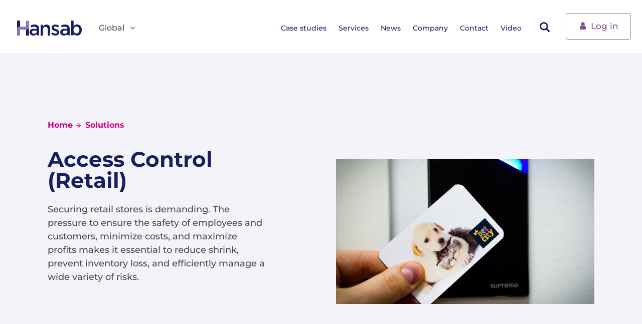

--- FILE ---
content_type: text/html; charset=utf-8
request_url: https://www.hansab.com/en/access-control-retail
body_size: 6630
content:
 <!DOCTYPE html>
<html lang="en" dir="ltr" prefix="content: http://purl.org/rss/1.0/modules/content/ dc: http://purl.org/dc/terms/ foaf: http://xmlns.com/foaf/0.1/ rdfs: http://www.w3.org/2000/01/rdf-schema# sioc: http://rdfs.org/sioc/ns# sioct: http://rdfs.org/sioc/types# skos: http://www.w3.org/2004/02/skos/core# xsd: http://www.w3.org/2001/XMLSchema#">
<head profile="http://www.w3.org/1999/xhtml/vocab">
        <!-- Google Tag Manager -->
      <script>(function(w,d,s,l,i){w[l]=w[l]||[];w[l].push({'gtm.start':
              new Date().getTime(),event:'gtm.js'});var f=d.getElementsByTagName(s)[0],
            j=d.createElement(s),dl=l!='dataLayer'?'&l='+l:'';j.async=true;j.src=
            ' https://www.googletagmanager.com/gtm.js?id='+i+dl;f.parentNode.insertBefore(j,f);
        })(window,document,'script','dataLayer','GTM-WRGDHR');</script>
      <!-- End Google Tag Manager -->
    <meta http-equiv="X-UA-Compatible" content="IE=Edge">
  <meta charset="utf-8">
  <meta name="viewport" content="width=device-width, initial-scale=1.0">
  <meta name="msvalidate.01" content="C2D0F492F7D51AEA597C5397DD2B21F1" />
  <meta http-equiv="Content-Type" content="text/html; charset=utf-8" />
<link rel="shortcut icon" href="https://www.hansab.com/sites/all/themes/hansab/imgs/favicon.ico" type="image/vnd.microsoft.icon" />
<meta name="description" content="Securing retail stores is demanding. The pressure to ensure the safety of employees and customers, minimize costs, and maximize profits makes it essential to reduce shrink, prevent inventory loss, and efficiently manage a wide variety of risks." />
<meta name="generator" content="Drupal 7 (http://drupal.org)" />
<link rel="canonical" href="https://www.hansab.com/en/access-control-retail" />
<link rel="shortlink" href="https://www.hansab.com/en/node/6464" />
<meta property="og:site_name" content="Hansab Global" />
<meta property="og:type" content="article" />
<meta property="og:url" content="https://www.hansab.com/en/access-control-retail" />
<meta property="og:title" content="Access Control (Retail)" />
<meta property="og:description" content="Securing retail stores is demanding. The pressure to ensure the safety of employees and customers, minimize costs, and maximize profits makes it essential to reduce shrink, prevent inventory loss, and efficiently manage a wide variety of risks." />
<meta property="og:updated_time" content="2022-02-16T10:48:46+02:00" />
<meta property="og:image" content="https://www.hansab.com/sites/default/files/solution_detail_view/access_control_1.jpg" />
<meta property="article:published_time" content="2021-11-24T11:50:25+02:00" />
<meta property="article:modified_time" content="2022-02-16T10:48:46+02:00" />
<meta name="google-site-verification" content="8PgyhT4arYZJTJBxbfOaOVBsC178_rxSWHv3N1dX_jA" />
  <title>Access Control (Retail) | Hansab Global</title>
  <link type="text/css" rel="stylesheet" href="https://www.hansab.com/sites/default/files/css/css_lQaZfjVpwP_oGNqdtWCSpJT1EMqXdMiU84ekLLxQnc4.css" media="all" />
<link type="text/css" rel="stylesheet" href="https://www.hansab.com/sites/default/files/css/css_UnHSfCXZ0vO4QcS-ytRS9lKq9qzvJRv6nimEJ8rAvZQ.css" media="all" />
<link type="text/css" rel="stylesheet" href="https://www.hansab.com/sites/default/files/css/css_upHg-FSNg4py2FLUYpfkdiJCUJk4Pa2tNPWNZm-CLDk.css" media="all" />
<link type="text/css" rel="stylesheet" href="https://www.hansab.com/sites/default/files/css/css_xTwqCZc1u69g5FjYM8UL6gdcZJFYupPD6Z9I42u4BMQ.css" media="all" />
  <!-- HTML5 element support for IE6-8 -->
  <!--[if lt IE 9]>
    <script src="//html5shiv.googlecode.com/svn/trunk/html5.js"></script>
  <![endif]-->
  <script src="https://www.hansab.com/sites/default/files/js/js_6UR8aB1w5-y_vdUUdWDWlX2QhWu_qIXlEGEV48YgV-c.js"></script>
<script src="https://www.hansab.com/sites/default/files/js/js_onbE0n0cQY6KTDQtHO_E27UBymFC-RuqypZZ6Zxez-o.js"></script>
<script src="https://www.hansab.com/sites/default/files/js/js_gHk2gWJ_Qw_jU2qRiUmSl7d8oly1Cx7lQFrqcp3RXcI.js"></script>
<script src="https://www.hansab.com/sites/default/files/js/js_Vx8i9RLSEl5uYD-r6vtGi1V6CReHIKswF5AGy504ssk.js"></script>
<script src="https://www.googletagmanager.com/gtag/js?id=UA-8075721-1"></script>
<script>window.dataLayer = window.dataLayer || [];function gtag(){dataLayer.push(arguments)};gtag("js", new Date());gtag("set", "developer_id.dMDhkMT", true);gtag("config", "UA-8075721-1", {"groups":"default","anonymize_ip":true});</script>
<script src="https://www.hansab.com/sites/default/files/js/js_TyJjcRhKKQ5UB_wH9MkZTeTwOpb7Wa8wOd95H1MMxSM.js"></script>
<script>jQuery.extend(Drupal.settings, {"basePath":"\/","pathPrefix":"en\/","setHasJsCookie":0,"ajaxPageState":{"theme":"hansab","theme_token":"BAmxNa_hbudogZ-vHoXaMwP-1W-vUSLFGEIT8Cx4zbQ","js":{"sites\/all\/themes\/bootstrap\/js\/bootstrap.js":1,"sites\/all\/modules\/jquery_update\/replace\/jquery\/2.2\/jquery.min.js":1,"misc\/jquery-extend-3.4.0.js":1,"misc\/jquery-html-prefilter-3.5.0-backport.js":1,"misc\/jquery.once.js":1,"misc\/drupal.js":1,"sites\/all\/modules\/jquery_update\/js\/jquery_browser.js":1,"misc\/form-single-submit.js":1,"sites\/all\/modules\/entityreference\/js\/entityreference.js":1,"sites\/all\/modules\/autoupload\/js\/autoupload.js":1,"sites\/all\/modules\/google_analytics\/googleanalytics.js":1,"https:\/\/www.googletagmanager.com\/gtag\/js?id=UA-8075721-1":1,"0":1,"sites\/all\/themes\/hansab\/js\/main.js":1},"css":{"modules\/system\/system.base.css":1,"sites\/all\/modules\/availability_calendars\/availability_calendar.base.css":1,"public:\/\/availability_calendar\/availability_calendar.css":1,"sites\/all\/modules\/calendar\/css\/calendar_multiday.css":1,"sites\/all\/modules\/domain\/domain_nav\/domain_nav.css":1,"modules\/field\/theme\/field.css":1,"modules\/node\/node.css":1,"sites\/all\/modules\/ubercart\/uc_order\/uc_order.css":1,"sites\/all\/modules\/ubercart\/uc_product\/uc_product.css":1,"sites\/all\/modules\/youtube\/css\/youtube.css":1,"sites\/all\/modules\/views\/css\/views.css":1,"sites\/all\/modules\/lazyloader\/lazyloader.css":1,"sites\/all\/modules\/ckeditor\/css\/ckeditor.css":1,"sites\/all\/modules\/ctools\/css\/ctools.css":1,"sites\/all\/modules\/ajax_loader\/css\/throbber-general.css":1,"sites\/all\/modules\/ajax_loader\/css\/circle.css":1,"sites\/all\/themes\/hansab\/styles\/default.css":1,"sites\/all\/themes\/hansab\/styles\/override.css":1}},"autoupload":{"selectors":[],"predefined":{"managed_file":0,"media":0,"media_library":0}},"urlIsAjaxTrusted":{"\/en":true},"googleanalytics":{"account":["UA-8075721-1"],"trackOutbound":1,"trackMailto":1,"trackDownload":1,"trackDownloadExtensions":"7z|aac|arc|arj|asf|asx|avi|bin|csv|doc(x|m)?|dot(x|m)?|exe|flv|gif|gz|gzip|hqx|jar|jpe?g|js|mp(2|3|4|e?g)|mov(ie)?|msi|msp|pdf|phps|png|ppt(x|m)?|pot(x|m)?|pps(x|m)?|ppam|sld(x|m)?|thmx|qtm?|ra(m|r)?|sea|sit|tar|tgz|torrent|txt|wav|wma|wmv|wpd|xls(x|m|b)?|xlt(x|m)|xlam|xml|z|zip"},"ajaxThrobber":{"markup":"\u003Cdiv class=\u0022ajax-throbber sk-circle\u0022\u003E\n              \u003Cdiv class=\u0022sk-circle1 sk-child\u0022\u003E\u003C\/div\u003E\n              \u003Cdiv class=\u0022sk-circle2 sk-child\u0022\u003E\u003C\/div\u003E\n              \u003Cdiv class=\u0022sk-circle3 sk-child\u0022\u003E\u003C\/div\u003E\n              \u003Cdiv class=\u0022sk-circle4 sk-child\u0022\u003E\u003C\/div\u003E\n              \u003Cdiv class=\u0022sk-circle5 sk-child\u0022\u003E\u003C\/div\u003E\n              \u003Cdiv class=\u0022sk-circle6 sk-child\u0022\u003E\u003C\/div\u003E\n              \u003Cdiv class=\u0022sk-circle7 sk-child\u0022\u003E\u003C\/div\u003E\n              \u003Cdiv class=\u0022sk-circle8 sk-child\u0022\u003E\u003C\/div\u003E\n              \u003Cdiv class=\u0022sk-circle9 sk-child\u0022\u003E\u003C\/div\u003E\n              \u003Cdiv class=\u0022sk-circle10 sk-child\u0022\u003E\u003C\/div\u003E\n              \u003Cdiv class=\u0022sk-circle11 sk-child\u0022\u003E\u003C\/div\u003E\n              \u003Cdiv class=\u0022sk-circle12 sk-child\u0022\u003E\u003C\/div\u003E\n            \u003C\/div\u003E","hideAjaxMessage":1},"bootstrap":{"anchorsFix":1,"anchorsSmoothScrolling":1,"formHasError":1,"popoverEnabled":1,"popoverOptions":{"animation":1,"html":0,"placement":"right","selector":"","trigger":"click","triggerAutoclose":1,"title":"","content":"","delay":0,"container":"body"},"tooltipEnabled":1,"tooltipOptions":{"animation":1,"html":0,"placement":"auto left","selector":"","trigger":"hover focus","delay":0,"container":"body"}}});</script>
</head>
<body class="html not-front not-logged-in no-sidebars page-node page-node- page-node-6464 node-type-solution-detail-view domain-www-hansab-com i18n-en" >
    <!-- Google Tag Manager (noscript) -->
    <noscript><iframe src=https://www.googletagmanager.com/ns.html?id=GTM-WRGDHR height="0" width="0" style="display:none;visibility:hidden"></iframe></noscript>
    <!-- End Google Tag Manager (noscript) -->

  <div id="skip-link">
    <a href="#main-content" class="element-invisible element-focusable">Skip to main content</a>
  </div>
    <header id="top" role="banner" class="navbar">
	 <div class="container">
			<div class="navbar-header">
									<a class="navbar-brand" href="/en" title="Home">
						<img src="https://www.hansab.com/sites/all/themes/hansab/imgs/hansab-logo.svg" alt="Home" />
					</a>
				                                          
  <div class="header-language"><div class="dropdown">
			<a aria-expanded="false" aria-haspopup="true" role="button" data-toggle="dropdown" class="dropdown-toggle" href="" id="drop1">
				Global<span class="icon-angle-down"></span>
			</a><ul aria-labelledby="drop1" class="dropdown-menu"><li><a href="https://www.hansab.ee/">Eesti</a></li>
<li><a href="https://www.hansab.lv/">Latvija</a></li>
<li><a href="https://www.hansab.lt/">Lietuva</a></li>
<li><a href="https://www.hansab.fi/">Suomi</a></li>
</ul></div></div>                                <!-- .btn-navbar is used as the toggle for collapsed navbar content -->
                <button aria-expanded="false" aria-controls="bs-navbar" data-target="#navbar" data-toggle="collapse" type="button" class="navbar-toggle collapsed">
                    <span class="sr-only">Toggle navigation</span>
                    <span class="icon-bar"></span>
                    <span class="icon-bar"></span>
                    <span class="icon-bar"></span>
                </button>
		    </div>

							<nav id="navbar" class="collapse navbar-collapse header-menu">
					 <ul class="nav navbar-nav"><li class="first collapsed"><a href="/en/solutions">Case studies</a></li>
<li class="leaf"><a href="/en/services-0">Services</a></li>
<li class="leaf"><a href="/en/news">News</a></li>
<li class="collapsed"><a href="/en/about-us" title="">Company</a></li>
<li class="collapsed"><a href="/en/our-people">Contact</a></li>
<li class="last expanded"><a href="/en/videos" title="">Video</a></li>
<li class="mobile-buttons"><div class="mobile-buttons-inner"><a class="btn btn-outline-purple" href="https://portal.hansab.ee/LT/Web_Forms/Login/Login.aspx?ReturnUrl=%2fLT" target="_blank"><span class="icon-user"></span> Log in</a></div></li> </ul>				</nav>
										            
   <div class="header-right-menu"><div class="header-search">      
  <form class="form-search content-search" action="/en" method="post" id="search-block-form" accept-charset="UTF-8"><h2 class="element-invisible">Search form</h2>
<div class="input-group"><input title="" placeholder="Search" class="form-control form-text" type="text" id="edit-search-block-form--2" name="search_block_form" value="" size="15" maxlength="128" /><span class="input-group-btn"><div class="btn btn-search search-tab-button"><span class="icon glyphicon glyphicon-search" aria-hidden="true"></span>
</div></span></div><div class="form-actions form-wrapper form-group" id="edit-actions"><button class="element-invisible btn btn-default form-submit" type="submit" id="edit-submit" name="op" value="Search">Search</button>
</div><input type="hidden" name="form_build_id" value="form-gIiyB6-g4R5YnSXYQF3D9wDVo6ycBKoWH9UYTt2NuQI" />
<input type="hidden" name="form_id" value="search_block_form" />

</form></div><!--header-search--></div><div class="header-buttons"><a class="btn btn-outline-purple" href="https://portal.hansab.ee/LT/Web_Forms/Login/Login.aspx?ReturnUrl=%2fLT" target="_blank"><span class="icon-user"></span> Log in</a></div>  			     </div>
</header><div class="container">
  
  <a id="main-content"></a>
              </div>
      <div class="region region-content">
      <section id="block-system-main" class="block block-system clearfix">
      
    <div id="node-6464" class="frontpage node node-solution-detail-view clearfix" about="/en/access-control-retail" typeof="sioc:Item foaf:Document">
    <div class="front-video-wrapper front-video-wrapper--noTint front-video-wrapper--alternate" >
        <div class="breadcrumb-wrapper">
            <ol class="breadcrumb">
                <li><a href="/">Home</a></li>
                <li><a href="/en/hansab_solutions">Solutions</a></li>
            </ol>
        </div><!--/breadcrumb-wrapper-->
      <div class="container front-video-caption-container">
        <div class="front-video-caption front-video-flex">
            <div class="front-video-col">
              <h1>Access Control (Retail) </h1>
                                  	 		 <p>Securing retail stores is demanding. The pressure to ensure the safety of employees and customers, minimize costs, and maximize profits makes it essential to reduce shrink, prevent inventory loss, and efficiently manage a wide variety of risks.</p>
	  
                          </div><!--/front-video-col-->
                        <div class="front-video-col front-video-col--youtube">
                  <div class="video-player">
                      <div class="video-player__image" style="background-image:url(/sites/default/files/styles/node_carousel/public/solution_detail_view/access_control_1.jpg?itok=YU6pWLc_&c=a875a140b01381c027f3d6b49991ac44);"></div>
                  </div>
              </div><!--/front-video-col-->
                  </div><!--front-video-caption-->
      </div>
    </div><!--front-video-wrapper-->

            <div class="frontpage__block no-background">
            <div class="container">
                <ul class="features features--alternate">
                      	 		 <li>
  <div class="features__card">
        <div class="features__title">    	 		 Access for authorized personnel only 	  
</div>
    <div class="features__image" style="background-image:url(    	 		 /sites/default/files/styles/node_carousel/public/full_solutions/access_control_2.jpg?itok=xhRunIMd&c=21a19ce7aebbe039317ad9e0a2c027d1	  
)"></div>
    <div class="features__content">
            <div class="features__title">    	 		 Access for authorized personnel only 	  
</div>
          	 		 <p>Access control ensures accessibility to technical and service areas for only authorized personnel, preventing unauthorized subjects from entering.</p>
	  
    </div>
  </div><!--/features__card-->
</li>	 		 <li>
  <div class="features__card">
        <div class="features__title">    	 		 Managed Centrally 	  
</div>
    <div class="features__image" style="background-image:url(    	 		 /sites/default/files/styles/node_carousel/public/full_solutions/access_control_1.jpg?itok=MEHcABHa&c=fa00a7daf687261586cd78d635c52064	  
)"></div>
    <div class="features__content">
            <div class="features__title">    	 		 Managed Centrally 	  
</div>
          	 		 <div>The system can be integrated into time and attendance control that enables a precise overview of the employees' working hours and movements. With central software access control can be managed in different locations/shops throughout the country. With biometric access control the system is even quicker, easier and profitable.</div>
	  
    </div>
  </div><!--/features__card-->
</li>	 		 <li>
  <div class="features__card">
        <div class="features__title">    	 		 Benefits of access control 	  
</div>
    <div class="features__image" style="background-image:url(    	 		 /sites/default/files/styles/node_carousel/public/full_solutions/access_control_3.jpg?itok=FGL4h8ue&c=5488bb58d43d4b7a00bacbfd0b632422	  
)"></div>
    <div class="features__content">
            <div class="features__title">    	 		 Benefits of access control 	  
</div>
          	 		 <p><span style="font-size:10pt"><span style="font-family:Montserrat"><span style="color:#ce157f">▶</span></span></span>&nbsp;Preventing the loss of wages<br />
<span style="font-size:10pt"><span style="font-family:Montserrat"><span style="color:#ce157f">▶</span></span></span> Diverse working hour tracking<br />
<span style="font-size:10pt"><span style="font-family:Montserrat"><span style="color:#ce157f">▶ </span></span></span>Calculating compensations for business trips, special assignments, overtimes, and work-shifts, in addition to the employee’s regular time of coming and leaving to work.<br />
<span style="font-size:10pt"><span style="font-family:Montserrat"><span style="color:#ce157f">▶ </span></span></span>Wage calculation<br />
<span style="font-size:10pt"><span style="font-family:Montserrat"><span style="color:#ce157f">▶ </span></span></span>Human resources management</p>
	  
    </div>
  </div><!--/features__card-->
</li>	  
                </ul>
            </div><!--/container-->
        </div>
    
    
          <div class="frontpage__block frontpage__block--gray">
      
                    <div class="container">
              <h2 class="text-blue">Testimonials</h2>
              <ul class="aboutUs">
                    	 		 <li>
  <div class="aboutUs__card">
        	 		 <img typeof="foaf:Image" class="img-responsive" src="https://www.hansab.com/sites/default/files/full_solutions/artboard_1.png" alt="" />	  
                  	 		 <p>“Modern livestock centers cannot survive without 21st-century digital solutions. We are pleased that Hansab is able to offer a wide range of services and as a result PetCity stores, clinics, the barbershop can provide not only high-level security systems but also a cozy and pleasant environment for our customers - both hosts and their pets”&nbsp;<br />
<strong>Maris Pāvilsons representative at PetCity</strong></p>
	  
        </div><!--/aboutUs__card-->
</li>	  
              </ul>
            </div><!--/container-->
              </div>
                <div class="frontpage__block no-background">
          <div class="container">
              <h2 class="text-blue">Contact us</h2>

              <div class="frontpage__contact">
                  <div class="row">

                      <div class="col-lg-7 col-md-12 col-sm-12 col-flex">
                            	 		     <div class="contact-person">
        <a class="image">
              	 		 <img typeof="foaf:Image" class="img-responsive" src="https://www.hansab.com/sites/default/files/styles/node_small/public/contact_images/markko_purge_0.jpg?itok=vKdqpr4i&amp;c=41d8f6a11787d08624d30ffcfc2f4f1f" alt="" />	  
                                  <h2>Markko Purge <br><small>    	 		 Head of Sales &amp; Partnerships, Member of the Board	  
</small></h2>
                  </a>
      <span property="dc:title" content="Markko Purge" class="rdf-meta element-hidden"></span>        <div class="caption">
                                  <a title="Markko.Purge@hansab.ee" href="mailto:Markko.Purge@hansab.ee">Markko.Purge@hansab.ee</a>
                            </div><!--caption-->
    </div><!--contact-person-->
	  
                      </div>

                  </div><!--/row-->
              </div><!--/frontpage__contact-->
          </div><!--/container-->
      </div>
        </div>
</section>
    </div>
  <footer role="contentinfo" class="footer" id="footer">
    <div class="container">
        <div class="row m-0">
            <div class="col-lg-3 col-sm-4">
                <div class="footer__column links">
                        <div class="region region-footer-col-1">
      <section id="block-hansab-domain-footer-contacts" class="block block-hansab-domain clearfix">
      
  <div class="links__link">
                    <h3>General info</h3>
                    <div class="footer__icon">
                        <span class="round-icon icon-phone"></span>
                        <a href="tel:+3726059800">+372 605 9800</a>
                    </div>
                </div></section>
    </div>
                  </div>
            </div>

            <div class="col-lg-3 col-sm-4">
                <div class="footer__column">
                        <div class="region region-footer-col-2">
      <section id="block-hansab-domain-domain-switcher-footer" class="block block-hansab-domain clearfix">
      
  <h3>Select an area</h3><ul class="footer__region"><li class="footer__region--active"><a href="https://www.hansab.com/"><span class="round-icon icon-globe-alt"></span> Global</a></li>
<li class=""><a href="https://www.hansab.ee/">Eesti</a></li>
<li class=""><a href="https://www.hansab.lv/">Latvija</a></li>
<li class=""><a href="https://www.hansab.lt/">Lietuva</a></li>
<li class=""><a href="https://www.hansab.fi/">Suomi</a></li>
</ul></section>
    </div>
                  </div>
            </div>

            <div class="col-lg-3 col-sm-4">
                <div class="footer__column">
                          <div class="region region-footer-bottom">
      <section id="block-system-main-menu" class="block block-system block-menu clearfix">
      
  <ul class="footer__nav"><li class="first collapsed"><a href="/en/solutions">Case studies</a></li>
<li class="leaf"><a href="/en/services-0">Services</a></li>
<li class="leaf"><a href="/en/news">News</a></li>
<li class="collapsed"><a href="/en/about-us" title="">Company</a></li>
<li class="collapsed"><a href="/en/our-people">Contact</a></li>
<li class="last expanded"><a href="/en/videos" title="">Video</a></li>
</ul></section>
    </div>
                  </div>
            </div>

            <div class="col-lg-3 col-sm-4">
                <div class="footer__column contacts">
                                        <a class="navbar-brand" href="/en" title="Home">
                          <img src="https://www.hansab.com/sites/all/themes/hansab/imgs/hansab-logo.svg" alt="Home" />
                      </a>
                                          <div class="region region-footer">
      <section id="block-block-1" class="block block-block clearfix">
      
  <address>Hansab Group OÜ<br />
Keevise 11<br />
Tallinn<br />
11415<br />
Estonia</p>
<p>KMKR: EE100063756</address>
</section>
    </div>
  
                    <div class="footer__social">
                                                <a href="https://www.facebook.com/HansabGroup" target="_blank" class="btn"><span class="icon-facebook"></span></a>
                                                                      <a href="https://www.linkedin.com/company/hansab" target="_blank" class="btn"><span class="icon-linkedin"></span></a>
                                                                      <a href="https://www.instagram.com/lifeathansab" target="_blank" class="btn"><span class="icon-instagram"></span></a>
                                          </div>
                </div>
            </div>
        </div>
    </div>
    <!--container-->
</footer>  <script src="https://www.hansab.com/sites/default/files/js/js_MRdvkC2u4oGsp5wVxBG1pGV5NrCPW3mssHxIn6G9tGE.js"></script>
</body>
</html>


--- FILE ---
content_type: text/css
request_url: https://www.hansab.com/sites/default/files/css/css_xTwqCZc1u69g5FjYM8UL6gdcZJFYupPD6Z9I42u4BMQ.css
body_size: 55660
content:
.ekko-lightbox-container{position:relative}.ekko-lightbox-nav-overlay{position:absolute;top:0;left:0;z-index:100;width:100%;height:100%}.ekko-lightbox-nav-overlay a{z-index:100;display:block;width:49%;height:100%;font-size:30px;color:#fff;text-shadow:2px 2px 4px #000;opacity:0;-webkit-filter:dropshadow(color=#000000,offx=2,offy=2);filter:dropshadow(color=#000000,offx=2,offy=2);-webkit-transition:opacity .5s;transition:opacity .5s}.ekko-lightbox-nav-overlay a:empty{width:49%}.ekko-lightbox a:hover{text-decoration:none;opacity:1}.ekko-lightbox .glyphicon-chevron-left{left:0;float:left;padding-left:15px;text-align:left}.ekko-lightbox .glyphicon-chevron-right{right:0;float:right;padding-right:15px;text-align:right}.ekko-lightbox .modal-footer{text-align:left}@font-face{font-family:'swiper-icons';src:url('data:application/font-woff;charset=utf-8;base64, [base64]//wADZ2x5ZgAAAywAAADMAAAD2MHtryVoZWFkAAABbAAAADAAAAA2E2+eoWhoZWEAAAGcAAAAHwAAACQC9gDzaG10eAAAAigAAAAZAAAArgJkABFsb2NhAAAC0AAAAFoAAABaFQAUGG1heHAAAAG8AAAAHwAAACAAcABAbmFtZQAAA/gAAAE5AAACXvFdBwlwb3N0AAAFNAAAAGIAAACE5s74hXjaY2BkYGAAYpf5Hu/j+W2+MnAzMYDAzaX6QjD6/4//Bxj5GA8AuRwMYGkAPywL13jaY2BkYGA88P8Agx4j+/8fQDYfA1AEBWgDAIB2BOoAeNpjYGRgYNBh4GdgYgABEMnIABJzYNADCQAACWgAsQB42mNgYfzCOIGBlYGB0YcxjYGBwR1Kf2WQZGhhYGBiYGVmgAFGBiQQkOaawtDAoMBQxXjg/wEGPcYDDA4wNUA2CCgwsAAAO4EL6gAAeNpj2M0gyAACqxgGNWBkZ2D4/wMA+xkDdgAAAHjaY2BgYGaAYBkGRgYQiAHyGMF8FgYHIM3DwMHABGQrMOgyWDLEM1T9/w8UBfEMgLzE////P/5//f/V/xv+r4eaAAeMbAxwIUYmIMHEgKYAYjUcsDAwsLKxc3BycfPw8jEQA/[base64]/uznmfPFBNODM2K7MTQ45YEAZqGP81AmGGcF3iPqOop0r1SPTaTbVkfUe4HXj97wYE+yNwWYxwWu4v1ugWHgo3S1XdZEVqWM7ET0cfnLGxWfkgR42o2PvWrDMBSFj/IHLaF0zKjRgdiVMwScNRAoWUoH78Y2icB/yIY09An6AH2Bdu/UB+yxopYshQiEvnvu0dURgDt8QeC8PDw7Fpji3fEA4z/PEJ6YOB5hKh4dj3EvXhxPqH/SKUY3rJ7srZ4FZnh1PMAtPhwP6fl2PMJMPDgeQ4rY8YT6Gzao0eAEA409DuggmTnFnOcSCiEiLMgxCiTI6Cq5DZUd3Qmp10vO0LaLTd2cjN4fOumlc7lUYbSQcZFkutRG7g6JKZKy0RmdLY680CDnEJ+UMkpFFe1RN7nxdVpXrC4aTtnaurOnYercZg2YVmLN/d/gczfEimrE/fs/bOuq29Zmn8tloORaXgZgGa78yO9/cnXm2BpaGvq25Dv9S4E9+5SIc9PqupJKhYFSSl47+Qcr1mYNAAAAeNptw0cKwkAAAMDZJA8Q7OUJvkLsPfZ6zFVERPy8qHh2YER+3i/BP83vIBLLySsoKimrqKqpa2hp6+jq6RsYGhmbmJqZSy0sraxtbO3sHRydnEMU4uR6yx7JJXveP7WrDycAAAAAAAH//wACeNpjYGRgYOABYhkgZgJCZgZNBkYGLQZtIJsFLMYAAAw3ALgAeNolizEKgDAQBCchRbC2sFER0YD6qVQiBCv/H9ezGI6Z5XBAw8CBK/m5iQQVauVbXLnOrMZv2oLdKFa8Pjuru2hJzGabmOSLzNMzvutpB3N42mNgZGBg4GKQYzBhYMxJLMlj4GBgAYow/P/PAJJhLM6sSoWKfWCAAwDAjgbRAAB42mNgYGBkAIIbCZo5IPrmUn0hGA0AO8EFTQAA') format('woff');font-weight:400;font-style:normal}:root{--swiper-theme-color:#007aff}.swiper-container{margin-left:auto;margin-right:auto;position:relative;overflow:hidden;list-style:none;padding:0;z-index:1}.swiper-container-vertical>.swiper-wrapper{-webkit-box-orient:vertical;-webkit-box-direction:normal;-ms-flex-direction:column;flex-direction:column}.swiper-wrapper{position:relative;width:100%;height:100%;z-index:1;display:-webkit-box;display:-ms-flexbox;display:flex;-webkit-transition-property:-webkit-transform;transition-property:-webkit-transform;transition-property:transform;transition-property:transform,-webkit-transform;-webkit-box-sizing:content-box;box-sizing:content-box}.swiper-container-android .swiper-slide,.swiper-wrapper{-webkit-transform:translate3d(0,0,0);transform:translate3d(0,0,0)}.swiper-container-multirow>.swiper-wrapper{-ms-flex-wrap:wrap;flex-wrap:wrap}.swiper-container-multirow-column>.swiper-wrapper{-ms-flex-wrap:wrap;flex-wrap:wrap;-webkit-box-orient:vertical;-webkit-box-direction:normal;-ms-flex-direction:column;flex-direction:column}.swiper-container-free-mode>.swiper-wrapper{-webkit-transition-timing-function:ease-out;transition-timing-function:ease-out;margin:0 auto}.swiper-container-pointer-events{-ms-touch-action:pan-y;touch-action:pan-y}.swiper-container-pointer-events.swiper-container-vertical{-ms-touch-action:pan-x;touch-action:pan-x}.swiper-slide{-ms-flex-negative:0;flex-shrink:0;width:100%;height:100%;position:relative;-webkit-transition-property:-webkit-transform;transition-property:-webkit-transform;transition-property:transform;transition-property:transform,-webkit-transform}.swiper-slide-invisible-blank{visibility:hidden}.swiper-container-autoheight,.swiper-container-autoheight .swiper-slide{height:auto}.swiper-container-autoheight .swiper-wrapper{-webkit-box-align:start;-ms-flex-align:start;align-items:flex-start;-webkit-transition-property:height,-webkit-transform;transition-property:height,-webkit-transform;transition-property:transform,height;transition-property:transform,height,-webkit-transform}.swiper-container-3d{-webkit-perspective:1200px;perspective:1200px}.swiper-container-3d .swiper-wrapper,.swiper-container-3d .swiper-slide,.swiper-container-3d .swiper-slide-shadow-left,.swiper-container-3d .swiper-slide-shadow-right,.swiper-container-3d .swiper-slide-shadow-top,.swiper-container-3d .swiper-slide-shadow-bottom,.swiper-container-3d .swiper-cube-shadow{-webkit-transform-style:preserve-3d;transform-style:preserve-3d}.swiper-container-3d .swiper-slide-shadow-left,.swiper-container-3d .swiper-slide-shadow-right,.swiper-container-3d .swiper-slide-shadow-top,.swiper-container-3d .swiper-slide-shadow-bottom{position:absolute;left:0;top:0;width:100%;height:100%;pointer-events:none;z-index:10}.swiper-container-3d .swiper-slide-shadow-left{background-image:-webkit-gradient(linear,right top,left top,from(rgba(0,0,0,0.5)),to(rgba(0,0,0,0)));background-image:linear-gradient(to left,rgba(0,0,0,0.5),rgba(0,0,0,0))}.swiper-container-3d .swiper-slide-shadow-right{background-image:-webkit-gradient(linear,left top,right top,from(rgba(0,0,0,0.5)),to(rgba(0,0,0,0)));background-image:linear-gradient(to right,rgba(0,0,0,0.5),rgba(0,0,0,0))}.swiper-container-3d .swiper-slide-shadow-top{background-image:-webkit-gradient(linear,left bottom,left top,from(rgba(0,0,0,0.5)),to(rgba(0,0,0,0)));background-image:linear-gradient(to top,rgba(0,0,0,0.5),rgba(0,0,0,0))}.swiper-container-3d .swiper-slide-shadow-bottom{background-image:-webkit-gradient(linear,left top,left bottom,from(rgba(0,0,0,0.5)),to(rgba(0,0,0,0)));background-image:linear-gradient(to bottom,rgba(0,0,0,0.5),rgba(0,0,0,0))}.swiper-container-css-mode>.swiper-wrapper{overflow:auto;scrollbar-width:none;-ms-overflow-style:none}.swiper-container-css-mode>.swiper-wrapper::-webkit-scrollbar{display:none}.swiper-container-css-mode>.swiper-wrapper>.swiper-slide{scroll-snap-align:start start}.swiper-container-horizontal.swiper-container-css-mode>.swiper-wrapper{-ms-scroll-snap-type:x mandatory;scroll-snap-type:x mandatory}.swiper-container-vertical.swiper-container-css-mode>.swiper-wrapper{-ms-scroll-snap-type:y mandatory;scroll-snap-type:y mandatory}:root{--swiper-navigation-size:44px}.swiper-button-prev,.swiper-button-next{position:absolute;top:50%;width:calc(var(--swiper-navigation-size) / 44 * 27);height:var(--swiper-navigation-size);margin-top:calc(0 - (var(--swiper-navigation-size) / 2));z-index:10;cursor:pointer;display:-webkit-box;display:-ms-flexbox;display:flex;-webkit-box-align:center;-ms-flex-align:center;align-items:center;-webkit-box-pack:center;-ms-flex-pack:center;justify-content:center;color:var(--swiper-navigation-color,var(--swiper-theme-color))}.swiper-button-prev.swiper-button-disabled,.swiper-button-next.swiper-button-disabled{opacity:.35;cursor:auto;pointer-events:none}.swiper-button-prev:after,.swiper-button-next:after{font-family:swiper-icons;font-size:var(--swiper-navigation-size);text-transform:none !important;letter-spacing:0;text-transform:none;font-variant:initial;line-height:1}.swiper-button-prev,.swiper-container-rtl .swiper-button-next{left:10px;right:auto}.swiper-button-prev:after,.swiper-container-rtl .swiper-button-next:after{content:'prev'}.swiper-button-next,.swiper-container-rtl .swiper-button-prev{right:10px;left:auto}.swiper-button-next:after,.swiper-container-rtl .swiper-button-prev:after{content:'next'}.swiper-button-prev.swiper-button-white,.swiper-button-next.swiper-button-white{--swiper-navigation-color:#ffffff}.swiper-button-prev.swiper-button-black,.swiper-button-next.swiper-button-black{--swiper-navigation-color:#000000}.swiper-button-lock{display:none}.swiper-pagination{position:absolute;text-align:center;-webkit-transition:300ms opacity;transition:300ms opacity;-webkit-transform:translate3d(0,0,0);transform:translate3d(0,0,0);z-index:10}.swiper-pagination.swiper-pagination-hidden{opacity:0}.swiper-pagination-fraction,.swiper-pagination-custom,.swiper-container-horizontal>.swiper-pagination-bullets{bottom:10px;left:0;width:100%}.swiper-pagination-bullets-dynamic{overflow:hidden;font-size:0}.swiper-pagination-bullets-dynamic .swiper-pagination-bullet{-webkit-transform:scale(.33);transform:scale(.33);position:relative}.swiper-pagination-bullets-dynamic .swiper-pagination-bullet-active{-webkit-transform:scale(1);transform:scale(1)}.swiper-pagination-bullets-dynamic .swiper-pagination-bullet-active-main{-webkit-transform:scale(1);transform:scale(1)}.swiper-pagination-bullets-dynamic .swiper-pagination-bullet-active-prev{-webkit-transform:scale(.66);transform:scale(.66)}.swiper-pagination-bullets-dynamic .swiper-pagination-bullet-active-prev-prev{-webkit-transform:scale(.33);transform:scale(.33)}.swiper-pagination-bullets-dynamic .swiper-pagination-bullet-active-next{-webkit-transform:scale(.66);transform:scale(.66)}.swiper-pagination-bullets-dynamic .swiper-pagination-bullet-active-next-next{-webkit-transform:scale(.33);transform:scale(.33)}.swiper-pagination-bullet{width:8px;height:8px;display:inline-block;border-radius:50%;background:#000;opacity:.2}button.swiper-pagination-bullet{border:none;margin:0;padding:0;-webkit-box-shadow:none;box-shadow:none;-webkit-appearance:none;-moz-appearance:none;appearance:none}.swiper-pagination-clickable .swiper-pagination-bullet{cursor:pointer}.swiper-pagination-bullet-active{opacity:1;background:var(--swiper-pagination-color,var(--swiper-theme-color))}.swiper-container-vertical>.swiper-pagination-bullets{right:10px;top:50%;-webkit-transform:translate3d(0,-50%,0);transform:translate3d(0,-50%,0)}.swiper-container-vertical>.swiper-pagination-bullets .swiper-pagination-bullet{margin:6px 0;display:block}.swiper-container-vertical>.swiper-pagination-bullets.swiper-pagination-bullets-dynamic{top:50%;-webkit-transform:translateY(-50%);transform:translateY(-50%);width:8px}.swiper-container-vertical>.swiper-pagination-bullets.swiper-pagination-bullets-dynamic .swiper-pagination-bullet{display:inline-block;-webkit-transition:200ms top,200ms -webkit-transform;transition:200ms top,200ms -webkit-transform;transition:200ms transform,200ms top;transition:200ms transform,200ms top,200ms -webkit-transform}.swiper-container-horizontal>.swiper-pagination-bullets .swiper-pagination-bullet{margin:0 4px}.swiper-container-horizontal>.swiper-pagination-bullets.swiper-pagination-bullets-dynamic{left:50%;-webkit-transform:translateX(-50%);transform:translateX(-50%);white-space:nowrap}.swiper-container-horizontal>.swiper-pagination-bullets.swiper-pagination-bullets-dynamic .swiper-pagination-bullet{-webkit-transition:200ms left,200ms -webkit-transform;transition:200ms left,200ms -webkit-transform;transition:200ms transform,200ms left;transition:200ms transform,200ms left,200ms -webkit-transform}.swiper-container-horizontal.swiper-container-rtl>.swiper-pagination-bullets-dynamic .swiper-pagination-bullet{-webkit-transition:200ms right,200ms -webkit-transform;transition:200ms right,200ms -webkit-transform;transition:200ms transform,200ms right;transition:200ms transform,200ms right,200ms -webkit-transform}.swiper-pagination-progressbar{background:rgba(0,0,0,0.25);position:absolute}.swiper-pagination-progressbar .swiper-pagination-progressbar-fill{background:var(--swiper-pagination-color,var(--swiper-theme-color));position:absolute;left:0;top:0;width:100%;height:100%;-webkit-transform:scale(0);transform:scale(0);-webkit-transform-origin:left top;transform-origin:left top}.swiper-container-rtl .swiper-pagination-progressbar .swiper-pagination-progressbar-fill{-webkit-transform-origin:right top;transform-origin:right top}.swiper-container-horizontal>.swiper-pagination-progressbar,.swiper-container-vertical>.swiper-pagination-progressbar.swiper-pagination-progressbar-opposite{width:100%;height:4px;left:0;top:0}.swiper-container-vertical>.swiper-pagination-progressbar,.swiper-container-horizontal>.swiper-pagination-progressbar.swiper-pagination-progressbar-opposite{width:4px;height:100%;left:0;top:0}.swiper-pagination-white{--swiper-pagination-color:#ffffff}.swiper-pagination-black{--swiper-pagination-color:#000000}.swiper-pagination-lock{display:none}.swiper-scrollbar{border-radius:10px;position:relative;-ms-touch-action:none;background:rgba(0,0,0,0.1)}.swiper-container-horizontal>.swiper-scrollbar{position:absolute;left:1%;bottom:3px;z-index:50;height:5px;width:98%}.swiper-container-vertical>.swiper-scrollbar{position:absolute;right:3px;top:1%;z-index:50;width:5px;height:98%}.swiper-scrollbar-drag{height:100%;width:100%;position:relative;background:rgba(0,0,0,0.5);border-radius:10px;left:0;top:0}.swiper-scrollbar-cursor-drag{cursor:move}.swiper-scrollbar-lock{display:none}.swiper-zoom-container{width:100%;height:100%;display:-webkit-box;display:-ms-flexbox;display:flex;-webkit-box-pack:center;-ms-flex-pack:center;justify-content:center;-webkit-box-align:center;-ms-flex-align:center;align-items:center;text-align:center}.swiper-zoom-container>img,.swiper-zoom-container>svg,.swiper-zoom-container>canvas{max-width:100%;max-height:100%;-o-object-fit:contain;object-fit:contain}.swiper-slide-zoomed{cursor:move}.swiper-lazy-preloader{width:42px;height:42px;position:absolute;left:50%;top:50%;margin-left:-21px;margin-top:-21px;z-index:10;-webkit-transform-origin:50%;transform-origin:50%;-webkit-animation:swiper-preloader-spin 1s infinite linear;animation:swiper-preloader-spin 1s infinite linear;-webkit-box-sizing:border-box;box-sizing:border-box;border:4px solid var(--swiper-preloader-color,var(--swiper-theme-color));border-radius:50%;border-top-color:transparent}.swiper-lazy-preloader-white{--swiper-preloader-color:#fff}.swiper-lazy-preloader-black{--swiper-preloader-color:#000}@-webkit-keyframes swiper-preloader-spin{100%{-webkit-transform:rotate(360deg);transform:rotate(360deg)}}@keyframes swiper-preloader-spin{100%{-webkit-transform:rotate(360deg);transform:rotate(360deg)}}.swiper-container .swiper-notification{position:absolute;left:0;top:0;pointer-events:none;opacity:0;z-index:-1000}.swiper-container-fade.swiper-container-free-mode .swiper-slide{-webkit-transition-timing-function:ease-out;transition-timing-function:ease-out}.swiper-container-fade .swiper-slide{pointer-events:none;-webkit-transition-property:opacity;transition-property:opacity}.swiper-container-fade .swiper-slide .swiper-slide{pointer-events:none}.swiper-container-fade .swiper-slide-active,.swiper-container-fade .swiper-slide-active .swiper-slide-active{pointer-events:auto}.swiper-container-cube{overflow:visible}.swiper-container-cube .swiper-slide{pointer-events:none;-webkit-backface-visibility:hidden;backface-visibility:hidden;z-index:1;visibility:hidden;-webkit-transform-origin:0 0;transform-origin:0 0;width:100%;height:100%}.swiper-container-cube .swiper-slide .swiper-slide{pointer-events:none}.swiper-container-cube.swiper-container-rtl .swiper-slide{-webkit-transform-origin:100% 0;transform-origin:100% 0}.swiper-container-cube .swiper-slide-active,.swiper-container-cube .swiper-slide-active .swiper-slide-active{pointer-events:auto}.swiper-container-cube .swiper-slide-active,.swiper-container-cube .swiper-slide-next,.swiper-container-cube .swiper-slide-prev,.swiper-container-cube .swiper-slide-next+.swiper-slide{pointer-events:auto;visibility:visible}.swiper-container-cube .swiper-slide-shadow-top,.swiper-container-cube .swiper-slide-shadow-bottom,.swiper-container-cube .swiper-slide-shadow-left,.swiper-container-cube .swiper-slide-shadow-right{z-index:0;-webkit-backface-visibility:hidden;backface-visibility:hidden}.swiper-container-cube .swiper-cube-shadow{position:absolute;left:0;bottom:0px;width:100%;height:100%;opacity:.6;z-index:0}.swiper-container-cube .swiper-cube-shadow:before{content:'';background:#000;position:absolute;left:0;top:0;bottom:0;right:0;-webkit-filter:blur(50px);filter:blur(50px)}.swiper-container-flip{overflow:visible}.swiper-container-flip .swiper-slide{pointer-events:none;-webkit-backface-visibility:hidden;backface-visibility:hidden;z-index:1}.swiper-container-flip .swiper-slide .swiper-slide{pointer-events:none}.swiper-container-flip .swiper-slide-active,.swiper-container-flip .swiper-slide-active .swiper-slide-active{pointer-events:auto}.swiper-container-flip .swiper-slide-shadow-top,.swiper-container-flip .swiper-slide-shadow-bottom,.swiper-container-flip .swiper-slide-shadow-left,.swiper-container-flip .swiper-slide-shadow-right{z-index:0;-webkit-backface-visibility:hidden;backface-visibility:hidden}.owl-carousel,.owl-carousel .owl-item{-webkit-tap-highlight-color:transparent;position:relative}.owl-carousel{display:none;width:100%;z-index:1}.owl-carousel .owl-stage{position:relative;-ms-touch-action:pan-Y;-moz-backface-visibility:hidden}.owl-carousel .owl-stage:after{content:".";display:block;clear:both;visibility:hidden;line-height:0;height:0}.owl-carousel .owl-stage-outer{position:relative;overflow:hidden;-webkit-transform:translate3d(0,0,0)}.owl-carousel .owl-item,.owl-carousel .owl-wrapper{-webkit-backface-visibility:hidden;-moz-backface-visibility:hidden;-ms-backface-visibility:hidden;-webkit-transform:translate3d(0,0,0);-moz-transform:translate3d(0,0,0);-ms-transform:translate3d(0,0,0)}.owl-carousel .owl-item{min-height:1px;float:left;-webkit-backface-visibility:hidden;-webkit-touch-callout:none}.owl-carousel .owl-item img{display:block;width:100%}.owl-carousel .owl-dots.disabled,.owl-carousel .owl-nav.disabled{display:none}.no-js .owl-carousel,.owl-carousel.owl-loaded{display:block}.owl-carousel .owl-dot,.owl-carousel .owl-nav .owl-next,.owl-carousel .owl-nav .owl-prev{cursor:pointer;cursor:hand;-webkit-user-select:none;-moz-user-select:none;-ms-user-select:none;user-select:none}.owl-carousel.owl-loading{opacity:0;display:block}.owl-carousel.owl-hidden{opacity:0}.owl-carousel.owl-refresh .owl-item{visibility:hidden}.owl-carousel.owl-drag .owl-item{-webkit-user-select:none;-moz-user-select:none;-ms-user-select:none;user-select:none}.owl-carousel.owl-grab{cursor:move;cursor:-webkit-grab;cursor:grab}.owl-carousel.owl-rtl{direction:rtl}.owl-carousel.owl-rtl .owl-item{float:right}.owl-carousel .animated{-webkit-animation-duration:1s;animation-duration:1s;-webkit-animation-fill-mode:both;animation-fill-mode:both}.owl-carousel .owl-animated-in{z-index:0}.owl-carousel .owl-animated-out{z-index:1}.owl-carousel .fadeOut{-webkit-animation-name:fadeOut;animation-name:fadeOut}@-webkit-keyframes fadeOut{0%{opacity:1}100%{opacity:0}}@keyframes fadeOut{0%{opacity:1}100%{opacity:0}}.owl-height{-webkit-transition:height .5s ease-in-out;transition:height .5s ease-in-out}.owl-carousel .owl-item .owl-lazy{opacity:0;-webkit-transition:opacity .4s ease;transition:opacity .4s ease}.owl-carousel .owl-item img.owl-lazy{-webkit-transform-style:preserve-3d;transform-style:preserve-3d}.owl-carousel .owl-video-wrapper{position:relative;height:100%;background:#000}.owl-carousel .owl-video-play-icon{position:absolute;height:80px;width:80px;left:50%;top:50%;margin-left:-40px;margin-top:-40px;background:url(/sites/all/themes/hansab/imgs/owl.video.play.png) no-repeat;cursor:pointer;z-index:1;-webkit-backface-visibility:hidden;-webkit-transition:-webkit-transform .1s ease;transition:-webkit-transform .1s ease;transition:transform .1s ease;transition:transform .1s ease,-webkit-transform .1s ease}.owl-carousel .owl-video-play-icon:hover{-webkit-transform:scale(1.3,1.3);transform:scale(1.3,1.3)}.owl-carousel .owl-video-playing .owl-video-play-icon,.owl-carousel .owl-video-playing .owl-video-tn{display:none}.owl-carousel .owl-video-tn{opacity:0;height:100%;background-position:center center;background-repeat:no-repeat;background-size:contain;-webkit-transition:opacity .4s ease;transition:opacity .4s ease}.owl-carousel .owl-video-frame{position:relative;z-index:1;height:100%;width:100%}html{font-family:sans-serif;-webkit-text-size-adjust:100%;-ms-text-size-adjust:100%}body{margin:0}article,aside,details,figcaption,figure,footer,header,hgroup,main,menu,nav,section,summary{display:block}audio,canvas,progress,video{display:inline-block;vertical-align:baseline}audio:not([controls]){display:none;height:0}[hidden],template{display:none}a{background-color:transparent}a:active,a:hover{outline:0}abbr[title]{border-bottom:1px dotted}b,strong{font-weight:700}dfn{font-style:italic}h1{margin:.67em 0;font-size:2em}mark{color:#000;background:#ff0}small{font-size:80%}sub,sup{position:relative;font-size:75%;line-height:0;vertical-align:baseline}sup{top:-0.5em}sub{bottom:-0.25em}img{border:0}svg:not(:root){overflow:hidden}figure{margin:1em 40px}hr{height:0;-webkit-box-sizing:content-box;box-sizing:content-box}pre{overflow:auto}code,kbd,pre,samp{font-family:monospace,monospace;font-size:1em}button,input,optgroup,select,textarea{margin:0;font:inherit;color:inherit}button{overflow:visible}button,select{text-transform:none}button,html input[type=button],input[type=reset],input[type=submit]{-webkit-appearance:button;cursor:pointer}button[disabled],html input[disabled]{cursor:default}button::-moz-focus-inner,input::-moz-focus-inner{padding:0;border:0}input{line-height:normal}input[type=checkbox],input[type=radio]{-webkit-box-sizing:border-box;box-sizing:border-box;padding:0}input[type=number]::-webkit-inner-spin-button,input[type=number]::-webkit-outer-spin-button{height:auto}input[type=search]{-webkit-box-sizing:content-box;box-sizing:content-box;-webkit-appearance:textfield}input[type=search]::-webkit-search-cancel-button,input[type=search]::-webkit-search-decoration{-webkit-appearance:none}fieldset{padding:.35em .625em .75em;margin:0 2px;border:1px solid silver}legend{padding:0;border:0}textarea{overflow:auto}optgroup{font-weight:700}table{border-spacing:0;border-collapse:collapse}td,th{padding:0}@media print{*,:after,:before{color:#000 !important;text-shadow:none!important;background:0 0!important;-webkit-box-shadow:none!important;box-shadow:none !important}a,a:visited{text-decoration:underline}a[href]:after{content:" (" attr(href) ")"}abbr[title]:after{content:" (" attr(title) ")"}a[href^="javascript:"]:after,a[href^="#"]:after{content:""}blockquote,pre{border:1px solid #999;page-break-inside:avoid}thead{display:table-header-group}img,tr{page-break-inside:avoid}img{max-width:100% !important}h2,h3,p{orphans:3;widows:3}h2,h3{page-break-after:avoid}select{background:#fff !important}.navbar{display:none}.btn>.caret,.dropup>.btn>.caret{border-top-color:#000 !important}.label{border:1px solid #000}.table{border-collapse:collapse !important}.table td,.table th{background-color:#fff !important}.table-bordered td,.table-bordered th{border:1px solid #ddd !important}}@font-face{font-family:'Glyphicons Halflings';src:url(/sites/all/themes/hansab/fonts/glyphicons-halflings-regular.eot);src:url(/sites/all/themes/hansab/fonts/glyphicons-halflings-regular.eot?#iefix) format('embedded-opentype'),url(/sites/all/themes/hansab/fonts/glyphicons-halflings-regular.woff2) format('woff2'),url(/sites/all/themes/hansab/fonts/glyphicons-halflings-regular.woff) format('woff'),url(/sites/all/themes/hansab/fonts/glyphicons-halflings-regular.ttf) format('truetype'),url(/sites/all/themes/hansab/fonts/glyphicons-halflings-regular.svg#glyphicons_halflingsregular) format('svg')}.glyphicon{position:relative;top:1px;display:inline-block;font-family:'Glyphicons Halflings';font-style:normal;font-weight:400;line-height:1;-webkit-font-smoothing:antialiased;-moz-osx-font-smoothing:grayscale}.glyphicon-asterisk:before{content:"\2a"}.glyphicon-plus:before{content:"\2b"}.glyphicon-eur:before,.glyphicon-euro:before{content:"\20ac"}.glyphicon-minus:before{content:"\2212"}.glyphicon-cloud:before{content:"\2601"}.glyphicon-envelope:before{content:"\2709"}.glyphicon-pencil:before{content:"\270f"}.glyphicon-glass:before{content:"\e001"}.glyphicon-music:before{content:"\e002"}.glyphicon-search:before{content:"\e003"}.glyphicon-heart:before{content:"\e005"}.glyphicon-star:before{content:"\e006"}.glyphicon-star-empty:before{content:"\e007"}.glyphicon-user:before{content:"\e008"}.glyphicon-film:before{content:"\e009"}.glyphicon-th-large:before{content:"\e010"}.glyphicon-th:before{content:"\e011"}.glyphicon-th-list:before{content:"\e012"}.glyphicon-ok:before{content:"\e013"}.glyphicon-remove:before{content:"\e014"}.glyphicon-zoom-in:before{content:"\e015"}.glyphicon-zoom-out:before{content:"\e016"}.glyphicon-off:before{content:"\e017"}.glyphicon-signal:before{content:"\e018"}.glyphicon-cog:before{content:"\e019"}.glyphicon-trash:before{content:"\e020"}.glyphicon-home:before{content:"\e021"}.glyphicon-file:before{content:"\e022"}.glyphicon-time:before{content:"\e023"}.glyphicon-road:before{content:"\e024"}.glyphicon-download-alt:before{content:"\e025"}.glyphicon-download:before{content:"\e026"}.glyphicon-upload:before{content:"\e027"}.glyphicon-inbox:before{content:"\e028"}.glyphicon-play-circle:before{content:"\e029"}.glyphicon-repeat:before{content:"\e030"}.glyphicon-refresh:before{content:"\e031"}.glyphicon-list-alt:before{content:"\e032"}.glyphicon-lock:before{content:"\e033"}.glyphicon-flag:before{content:"\e034"}.glyphicon-headphones:before{content:"\e035"}.glyphicon-volume-off:before{content:"\e036"}.glyphicon-volume-down:before{content:"\e037"}.glyphicon-volume-up:before{content:"\e038"}.glyphicon-qrcode:before{content:"\e039"}.glyphicon-barcode:before{content:"\e040"}.glyphicon-tag:before{content:"\e041"}.glyphicon-tags:before{content:"\e042"}.glyphicon-book:before{content:"\e043"}.glyphicon-bookmark:before{content:"\e044"}.glyphicon-print:before{content:"\e045"}.glyphicon-camera:before{content:"\e046"}.glyphicon-font:before{content:"\e047"}.glyphicon-bold:before{content:"\e048"}.glyphicon-italic:before{content:"\e049"}.glyphicon-text-height:before{content:"\e050"}.glyphicon-text-width:before{content:"\e051"}.glyphicon-align-left:before{content:"\e052"}.glyphicon-align-center:before{content:"\e053"}.glyphicon-align-right:before{content:"\e054"}.glyphicon-align-justify:before{content:"\e055"}.glyphicon-list:before{content:"\e056"}.glyphicon-indent-left:before{content:"\e057"}.glyphicon-indent-right:before{content:"\e058"}.glyphicon-facetime-video:before{content:"\e059"}.glyphicon-picture:before{content:"\e060"}.glyphicon-map-marker:before{content:"\e062"}.glyphicon-adjust:before{content:"\e063"}.glyphicon-tint:before{content:"\e064"}.glyphicon-edit:before{content:"\e065"}.glyphicon-share:before{content:"\e066"}.glyphicon-check:before{content:"\e067"}.glyphicon-move:before{content:"\e068"}.glyphicon-step-backward:before{content:"\e069"}.glyphicon-fast-backward:before{content:"\e070"}.glyphicon-backward:before{content:"\e071"}.glyphicon-play:before{content:"\e072"}.glyphicon-pause:before{content:"\e073"}.glyphicon-stop:before{content:"\e074"}.glyphicon-forward:before{content:"\e075"}.glyphicon-fast-forward:before{content:"\e076"}.glyphicon-step-forward:before{content:"\e077"}.glyphicon-eject:before{content:"\e078"}.glyphicon-chevron-left:before{content:"\e079"}.glyphicon-chevron-right:before{content:"\e080"}.glyphicon-plus-sign:before{content:"\e081"}.glyphicon-minus-sign:before{content:"\e082"}.glyphicon-remove-sign:before{content:"\e083"}.glyphicon-ok-sign:before{content:"\e084"}.glyphicon-question-sign:before{content:"\e085"}.glyphicon-info-sign:before{content:"\e086"}.glyphicon-screenshot:before{content:"\e087"}.glyphicon-remove-circle:before{content:"\e088"}.glyphicon-ok-circle:before{content:"\e089"}.glyphicon-ban-circle:before{content:"\e090"}.glyphicon-arrow-left:before{content:"\e091"}.glyphicon-arrow-right:before{content:"\e092"}.glyphicon-arrow-up:before{content:"\e093"}.glyphicon-arrow-down:before{content:"\e094"}.glyphicon-share-alt:before{content:"\e095"}.glyphicon-resize-full:before{content:"\e096"}.glyphicon-resize-small:before{content:"\e097"}.glyphicon-exclamation-sign:before{content:"\e101"}.glyphicon-gift:before{content:"\e102"}.glyphicon-leaf:before{content:"\e103"}.glyphicon-fire:before{content:"\e104"}.glyphicon-eye-open:before{content:"\e105"}.glyphicon-eye-close:before{content:"\e106"}.glyphicon-warning-sign:before{content:"\e107"}.glyphicon-plane:before{content:"\e108"}.glyphicon-calendar:before{content:"\e109"}.glyphicon-random:before{content:"\e110"}.glyphicon-comment:before{content:"\e111"}.glyphicon-magnet:before{content:"\e112"}.glyphicon-chevron-up:before{content:"\e113"}.glyphicon-chevron-down:before{content:"\e114"}.glyphicon-retweet:before{content:"\e115"}.glyphicon-shopping-cart:before{content:"\e116"}.glyphicon-folder-close:before{content:"\e117"}.glyphicon-folder-open:before{content:"\e118"}.glyphicon-resize-vertical:before{content:"\e119"}.glyphicon-resize-horizontal:before{content:"\e120"}.glyphicon-hdd:before{content:"\e121"}.glyphicon-bullhorn:before{content:"\e122"}.glyphicon-bell:before{content:"\e123"}.glyphicon-certificate:before{content:"\e124"}.glyphicon-thumbs-up:before{content:"\e125"}.glyphicon-thumbs-down:before{content:"\e126"}.glyphicon-hand-right:before{content:"\e127"}.glyphicon-hand-left:before{content:"\e128"}.glyphicon-hand-up:before{content:"\e129"}.glyphicon-hand-down:before{content:"\e130"}.glyphicon-circle-arrow-right:before{content:"\e131"}.glyphicon-circle-arrow-left:before{content:"\e132"}.glyphicon-circle-arrow-up:before{content:"\e133"}.glyphicon-circle-arrow-down:before{content:"\e134"}.glyphicon-globe:before{content:"\e135"}.glyphicon-wrench:before{content:"\e136"}.glyphicon-tasks:before{content:"\e137"}.glyphicon-filter:before{content:"\e138"}.glyphicon-briefcase:before{content:"\e139"}.glyphicon-fullscreen:before{content:"\e140"}.glyphicon-dashboard:before{content:"\e141"}.glyphicon-paperclip:before{content:"\e142"}.glyphicon-heart-empty:before{content:"\e143"}.glyphicon-link:before{content:"\e144"}.glyphicon-phone:before{content:"\e145"}.glyphicon-pushpin:before{content:"\e146"}.glyphicon-usd:before{content:"\e148"}.glyphicon-gbp:before{content:"\e149"}.glyphicon-sort:before{content:"\e150"}.glyphicon-sort-by-alphabet:before{content:"\e151"}.glyphicon-sort-by-alphabet-alt:before{content:"\e152"}.glyphicon-sort-by-order:before{content:"\e153"}.glyphicon-sort-by-order-alt:before{content:"\e154"}.glyphicon-sort-by-attributes:before{content:"\e155"}.glyphicon-sort-by-attributes-alt:before{content:"\e156"}.glyphicon-unchecked:before{content:"\e157"}.glyphicon-expand:before{content:"\e158"}.glyphicon-collapse-down:before{content:"\e159"}.glyphicon-collapse-up:before{content:"\e160"}.glyphicon-log-in:before{content:"\e161"}.glyphicon-flash:before{content:"\e162"}.glyphicon-log-out:before{content:"\e163"}.glyphicon-new-window:before{content:"\e164"}.glyphicon-record:before{content:"\e165"}.glyphicon-save:before{content:"\e166"}.glyphicon-open:before{content:"\e167"}.glyphicon-saved:before{content:"\e168"}.glyphicon-import:before{content:"\e169"}.glyphicon-export:before{content:"\e170"}.glyphicon-send:before{content:"\e171"}.glyphicon-floppy-disk:before{content:"\e172"}.glyphicon-floppy-saved:before{content:"\e173"}.glyphicon-floppy-remove:before{content:"\e174"}.glyphicon-floppy-save:before{content:"\e175"}.glyphicon-floppy-open:before{content:"\e176"}.glyphicon-credit-card:before{content:"\e177"}.glyphicon-transfer:before{content:"\e178"}.glyphicon-cutlery:before{content:"\e179"}.glyphicon-header:before{content:"\e180"}.glyphicon-compressed:before{content:"\e181"}.glyphicon-earphone:before{content:"\e182"}.glyphicon-phone-alt:before{content:"\e183"}.glyphicon-tower:before{content:"\e184"}.glyphicon-stats:before{content:"\e185"}.glyphicon-sd-video:before{content:"\e186"}.glyphicon-hd-video:before{content:"\e187"}.glyphicon-subtitles:before{content:"\e188"}.glyphicon-sound-stereo:before{content:"\e189"}.glyphicon-sound-dolby:before{content:"\e190"}.glyphicon-sound-5-1:before{content:"\e191"}.glyphicon-sound-6-1:before{content:"\e192"}.glyphicon-sound-7-1:before{content:"\e193"}.glyphicon-copyright-mark:before{content:"\e194"}.glyphicon-registration-mark:before{content:"\e195"}.glyphicon-cloud-download:before{content:"\e197"}.glyphicon-cloud-upload:before{content:"\e198"}.glyphicon-tree-conifer:before{content:"\e199"}.glyphicon-tree-deciduous:before{content:"\e200"}.glyphicon-cd:before{content:"\e201"}.glyphicon-save-file:before{content:"\e202"}.glyphicon-open-file:before{content:"\e203"}.glyphicon-level-up:before{content:"\e204"}.glyphicon-copy:before{content:"\e205"}.glyphicon-paste:before{content:"\e206"}.glyphicon-alert:before{content:"\e209"}.glyphicon-equalizer:before{content:"\e210"}.glyphicon-king:before{content:"\e211"}.glyphicon-queen:before{content:"\e212"}.glyphicon-pawn:before{content:"\e213"}.glyphicon-bishop:before{content:"\e214"}.glyphicon-knight:before{content:"\e215"}.glyphicon-baby-formula:before{content:"\e216"}.glyphicon-tent:before{content:"\26fa"}.glyphicon-blackboard:before{content:"\e218"}.glyphicon-bed:before{content:"\e219"}.glyphicon-apple:before{content:"\f8ff"}.glyphicon-erase:before{content:"\e221"}.glyphicon-hourglass:before{content:"\231b"}.glyphicon-lamp:before{content:"\e223"}.glyphicon-duplicate:before{content:"\e224"}.glyphicon-piggy-bank:before{content:"\e225"}.glyphicon-scissors:before{content:"\e226"}.glyphicon-bitcoin:before{content:"\e227"}.glyphicon-btc:before{content:"\e227"}.glyphicon-xbt:before{content:"\e227"}.glyphicon-yen:before{content:"\00a5"}.glyphicon-jpy:before{content:"\00a5"}.glyphicon-ruble:before{content:"\20bd"}.glyphicon-rub:before{content:"\20bd"}.glyphicon-scale:before{content:"\e230"}.glyphicon-ice-lolly:before{content:"\e231"}.glyphicon-ice-lolly-tasted:before{content:"\e232"}.glyphicon-education:before{content:"\e233"}.glyphicon-option-horizontal:before{content:"\e234"}.glyphicon-option-vertical:before{content:"\e235"}.glyphicon-menu-hamburger:before{content:"\e236"}.glyphicon-modal-window:before{content:"\e237"}.glyphicon-oil:before{content:"\e238"}.glyphicon-grain:before{content:"\e239"}.glyphicon-sunglasses:before{content:"\e240"}.glyphicon-text-size:before{content:"\e241"}.glyphicon-text-color:before{content:"\e242"}.glyphicon-text-background:before{content:"\e243"}.glyphicon-object-align-top:before{content:"\e244"}.glyphicon-object-align-bottom:before{content:"\e245"}.glyphicon-object-align-horizontal:before{content:"\e246"}.glyphicon-object-align-left:before{content:"\e247"}.glyphicon-object-align-vertical:before{content:"\e248"}.glyphicon-object-align-right:before{content:"\e249"}.glyphicon-triangle-right:before{content:"\e250"}.glyphicon-triangle-left:before{content:"\e251"}.glyphicon-triangle-bottom:before{content:"\e252"}.glyphicon-triangle-top:before{content:"\e253"}.glyphicon-console:before{content:"\e254"}.glyphicon-superscript:before{content:"\e255"}.glyphicon-subscript:before{content:"\e256"}.glyphicon-menu-left:before{content:"\e257"}.glyphicon-menu-right:before{content:"\e258"}.glyphicon-menu-down:before{content:"\e259"}.glyphicon-menu-up:before{content:"\e260"}*{-webkit-box-sizing:border-box;box-sizing:border-box}:after,:before{-webkit-box-sizing:border-box;box-sizing:border-box}html{font-size:10px;-webkit-tap-highlight-color:rgba(0,0,0,0)}body{font-family:"Helvetica Neue",Helvetica,Arial,sans-serif;font-size:14px;line-height:1.42857143;color:#333;background-color:#fff}button,input,select,textarea{font-family:inherit;font-size:inherit;line-height:inherit}a{color:#337ab7;text-decoration:none}a:focus,a:hover{color:#23527c;text-decoration:underline}a:focus{outline:thin dotted;outline:5px auto -webkit-focus-ring-color;outline-offset:-2px}figure{margin:0}img{vertical-align:middle}.carousel-inner>.item>a>img,.carousel-inner>.item>img,.img-responsive,.thumbnail a>img,.thumbnail>img{display:block;max-width:100%;height:auto}.img-rounded{border-radius:6px}.img-thumbnail{display:inline-block;max-width:100%;height:auto;padding:4px;line-height:1.42857143;background-color:#fff;border:1px solid #ddd;border-radius:4px;-webkit-transition:all .2s ease-in-out;transition:all .2s ease-in-out}.img-circle{border-radius:50%}hr{margin-top:20px;margin-bottom:20px;border:0;border-top:1px solid #eee}.sr-only{position:absolute;width:1px;height:1px;padding:0;margin:-1px;overflow:hidden;clip:rect(0,0,0,0);border:0}.sr-only-focusable:active,.sr-only-focusable:focus{position:static;width:auto;height:auto;margin:0;overflow:visible;clip:auto}[role=button]{cursor:pointer}.h1,.h2,.h3,.h4,.h5,.h6,h1,h2,h3,h4,h5,h6{font-family:inherit;font-weight:500;line-height:1.1;color:inherit}.h1 .small,.h1 small,.h2 .small,.h2 small,.h3 .small,.h3 small,.h4 .small,.h4 small,.h5 .small,.h5 small,.h6 .small,.h6 small,h1 .small,h1 small,h2 .small,h2 small,h3 .small,h3 small,h4 .small,h4 small,h5 .small,h5 small,h6 .small,h6 small{font-weight:400;line-height:1;color:#777}.h1,.h2,.h3,h1,h2,h3{margin-top:20px;margin-bottom:10px}.h1 .small,.h1 small,.h2 .small,.h2 small,.h3 .small,.h3 small,h1 .small,h1 small,h2 .small,h2 small,h3 .small,h3 small{font-size:65%}.h4,.h5,.h6,h4,h5,h6{margin-top:10px;margin-bottom:10px}.h4 .small,.h4 small,.h5 .small,.h5 small,.h6 .small,.h6 small,h4 .small,h4 small,h5 .small,h5 small,h6 .small,h6 small{font-size:75%}.h1,h1{font-size:36px}.h2,h2{font-size:30px}.h3,h3{font-size:24px}.h4,h4{font-size:18px}.h5,h5{font-size:14px}.h6,h6{font-size:12px}p{margin:0 0 10px}.lead{margin-bottom:20px;font-size:16px;font-weight:300;line-height:1.4}@media (min-width:768px){.lead{font-size:21px}}.small,small{font-size:85%}.mark,mark{padding:.2em;background-color:#fcf8e3}.text-left{text-align:left}.text-right{text-align:right}.text-center{text-align:center}.text-justify{text-align:justify}.text-nowrap{white-space:nowrap}.text-lowercase{text-transform:lowercase}.text-uppercase{text-transform:uppercase}.text-capitalize{text-transform:capitalize}.text-muted{color:#777}.text-primary{color:#337ab7}a.text-primary:hover{color:#286090}.text-success{color:#3c763d}a.text-success:hover{color:#2b542c}.text-info{color:#31708f}a.text-info:hover{color:#245269}.text-warning{color:#8a6d3b}a.text-warning:hover{color:#66512c}.text-danger{color:#a94442}a.text-danger:hover{color:#843534}.bg-primary{color:#fff;background-color:#337ab7}a.bg-primary:hover{background-color:#286090}.bg-success{background-color:#dff0d8}a.bg-success:hover{background-color:#c1e2b3}.bg-info{background-color:#d9edf7}a.bg-info:hover{background-color:#afd9ee}.bg-warning{background-color:#fcf8e3}a.bg-warning:hover{background-color:#f7ecb5}.bg-danger{background-color:#f2dede}a.bg-danger:hover{background-color:#e4b9b9}.page-header{padding-bottom:9px;margin:40px 0 20px;border-bottom:1px solid #eee}ol,ul{margin-top:0;margin-bottom:10px}ol ol,ol ul,ul ol,ul ul{margin-bottom:0}.list-unstyled{padding-left:0;list-style:none}.list-inline{padding-left:0;margin-left:-5px;list-style:none}.list-inline>li{display:inline-block;padding-right:5px;padding-left:5px}dl{margin-top:0;margin-bottom:20px}dd,dt{line-height:1.42857143}dt{font-weight:700}dd{margin-left:0}@media (min-width:768px){.dl-horizontal dt{float:left;width:160px;overflow:hidden;clear:left;text-align:right;text-overflow:ellipsis;white-space:nowrap}.dl-horizontal dd{margin-left:180px}}abbr[data-original-title],abbr[title]{cursor:help;border-bottom:1px dotted #777}.initialism{font-size:90%;text-transform:uppercase}blockquote{padding:10px 20px;margin:0 0 20px;font-size:17.5px;border-left:5px solid #eee}blockquote ol:last-child,blockquote p:last-child,blockquote ul:last-child{margin-bottom:0}blockquote .small,blockquote footer,blockquote small{display:block;font-size:80%;line-height:1.42857143;color:#777}blockquote .small:before,blockquote footer:before,blockquote small:before{content:'\2014 \00A0'}.blockquote-reverse,blockquote.pull-right{padding-right:15px;padding-left:0;text-align:right;border-right:5px solid #eee;border-left:0}.blockquote-reverse .small:before,.blockquote-reverse footer:before,.blockquote-reverse small:before,blockquote.pull-right .small:before,blockquote.pull-right footer:before,blockquote.pull-right small:before{content:''}.blockquote-reverse .small:after,.blockquote-reverse footer:after,.blockquote-reverse small:after,blockquote.pull-right .small:after,blockquote.pull-right footer:after,blockquote.pull-right small:after{content:'\00A0 \2014'}address{margin-bottom:20px;font-style:normal;line-height:1.42857143}code,kbd,pre,samp{font-family:Menlo,Monaco,Consolas,"Courier New",monospace}code{padding:2px 4px;font-size:90%;color:#c7254e;background-color:#f9f2f4;border-radius:4px}kbd{padding:2px 4px;font-size:90%;color:#fff;background-color:#333;border-radius:3px;-webkit-box-shadow:inset 0 -1px 0 rgba(0,0,0,0.25);box-shadow:inset 0 -1px 0 rgba(0,0,0,0.25)}kbd kbd{padding:0;font-size:100%;font-weight:700;-webkit-box-shadow:none;box-shadow:none}pre{display:block;padding:9.5px;margin:0 0 10px;font-size:13px;line-height:1.42857143;color:#333;word-break:break-all;word-wrap:break-word;background-color:#f5f5f5;border:1px solid #ccc;border-radius:4px}pre code{padding:0;font-size:inherit;color:inherit;white-space:pre-wrap;background-color:transparent;border-radius:0}.pre-scrollable{max-height:340px;overflow-y:scroll}.container{padding-right:15px;padding-left:15px;margin-right:auto;margin-left:auto}@media (min-width:768px){.container{width:750px}}@media (min-width:992px){.container{width:970px}}@media (min-width:1200px){.container{width:1170px}}.container-fluid{padding-right:15px;padding-left:15px;margin-right:auto;margin-left:auto}.row{margin-right:-15px;margin-left:-15px}.col-lg-1,.col-lg-10,.col-lg-11,.col-lg-12,.col-lg-2,.col-lg-3,.col-lg-4,.col-lg-5,.col-lg-6,.col-lg-7,.col-lg-8,.col-lg-9,.col-md-1,.col-md-10,.col-md-11,.col-md-12,.col-md-2,.col-md-3,.col-md-4,.col-md-5,.col-md-6,.col-md-7,.col-md-8,.col-md-9,.col-sm-1,.col-sm-10,.col-sm-11,.col-sm-12,.col-sm-2,.col-sm-3,.col-sm-4,.col-sm-5,.col-sm-6,.col-sm-7,.col-sm-8,.col-sm-9,.col-xs-1,.col-xs-10,.col-xs-11,.col-xs-12,.col-xs-2,.col-xs-3,.col-xs-4,.col-xs-5,.col-xs-6,.col-xs-7,.col-xs-8,.col-xs-9{position:relative;min-height:1px;padding-right:15px;padding-left:15px}.col-xs-1,.col-xs-10,.col-xs-11,.col-xs-12,.col-xs-2,.col-xs-3,.col-xs-4,.col-xs-5,.col-xs-6,.col-xs-7,.col-xs-8,.col-xs-9{float:left}.col-xs-12{width:100%}.col-xs-11{width:91.66666667%}.col-xs-10{width:83.33333333%}.col-xs-9{width:75%}.col-xs-8{width:66.66666667%}.col-xs-7{width:58.33333333%}.col-xs-6{width:50%}.col-xs-5{width:41.66666667%}.col-xs-4{width:33.33333333%}.col-xs-3{width:25%}.col-xs-2{width:16.66666667%}.col-xs-1{width:8.33333333%}.col-xs-pull-12{right:100%}.col-xs-pull-11{right:91.66666667%}.col-xs-pull-10{right:83.33333333%}.col-xs-pull-9{right:75%}.col-xs-pull-8{right:66.66666667%}.col-xs-pull-7{right:58.33333333%}.col-xs-pull-6{right:50%}.col-xs-pull-5{right:41.66666667%}.col-xs-pull-4{right:33.33333333%}.col-xs-pull-3{right:25%}.col-xs-pull-2{right:16.66666667%}.col-xs-pull-1{right:8.33333333%}.col-xs-pull-0{right:auto}.col-xs-push-12{left:100%}.col-xs-push-11{left:91.66666667%}.col-xs-push-10{left:83.33333333%}.col-xs-push-9{left:75%}.col-xs-push-8{left:66.66666667%}.col-xs-push-7{left:58.33333333%}.col-xs-push-6{left:50%}.col-xs-push-5{left:41.66666667%}.col-xs-push-4{left:33.33333333%}.col-xs-push-3{left:25%}.col-xs-push-2{left:16.66666667%}.col-xs-push-1{left:8.33333333%}.col-xs-push-0{left:auto}.col-xs-offset-12{margin-left:100%}.col-xs-offset-11{margin-left:91.66666667%}.col-xs-offset-10{margin-left:83.33333333%}.col-xs-offset-9{margin-left:75%}.col-xs-offset-8{margin-left:66.66666667%}.col-xs-offset-7{margin-left:58.33333333%}.col-xs-offset-6{margin-left:50%}.col-xs-offset-5{margin-left:41.66666667%}.col-xs-offset-4{margin-left:33.33333333%}.col-xs-offset-3{margin-left:25%}.col-xs-offset-2{margin-left:16.66666667%}.col-xs-offset-1{margin-left:8.33333333%}.col-xs-offset-0{margin-left:0}@media (min-width:768px){.col-sm-1,.col-sm-10,.col-sm-11,.col-sm-12,.col-sm-2,.col-sm-3,.col-sm-4,.col-sm-5,.col-sm-6,.col-sm-7,.col-sm-8,.col-sm-9{float:left}.col-sm-12{width:100%}.col-sm-11{width:91.66666667%}.col-sm-10{width:83.33333333%}.col-sm-9{width:75%}.col-sm-8{width:66.66666667%}.col-sm-7{width:58.33333333%}.col-sm-6{width:50%}.col-sm-5{width:41.66666667%}.col-sm-4{width:33.33333333%}.col-sm-3{width:25%}.col-sm-2{width:16.66666667%}.col-sm-1{width:8.33333333%}.col-sm-pull-12{right:100%}.col-sm-pull-11{right:91.66666667%}.col-sm-pull-10{right:83.33333333%}.col-sm-pull-9{right:75%}.col-sm-pull-8{right:66.66666667%}.col-sm-pull-7{right:58.33333333%}.col-sm-pull-6{right:50%}.col-sm-pull-5{right:41.66666667%}.col-sm-pull-4{right:33.33333333%}.col-sm-pull-3{right:25%}.col-sm-pull-2{right:16.66666667%}.col-sm-pull-1{right:8.33333333%}.col-sm-pull-0{right:auto}.col-sm-push-12{left:100%}.col-sm-push-11{left:91.66666667%}.col-sm-push-10{left:83.33333333%}.col-sm-push-9{left:75%}.col-sm-push-8{left:66.66666667%}.col-sm-push-7{left:58.33333333%}.col-sm-push-6{left:50%}.col-sm-push-5{left:41.66666667%}.col-sm-push-4{left:33.33333333%}.col-sm-push-3{left:25%}.col-sm-push-2{left:16.66666667%}.col-sm-push-1{left:8.33333333%}.col-sm-push-0{left:auto}.col-sm-offset-12{margin-left:100%}.col-sm-offset-11{margin-left:91.66666667%}.col-sm-offset-10{margin-left:83.33333333%}.col-sm-offset-9{margin-left:75%}.col-sm-offset-8{margin-left:66.66666667%}.col-sm-offset-7{margin-left:58.33333333%}.col-sm-offset-6{margin-left:50%}.col-sm-offset-5{margin-left:41.66666667%}.col-sm-offset-4{margin-left:33.33333333%}.col-sm-offset-3{margin-left:25%}.col-sm-offset-2{margin-left:16.66666667%}.col-sm-offset-1{margin-left:8.33333333%}.col-sm-offset-0{margin-left:0}}@media (min-width:992px){.col-md-1,.col-md-10,.col-md-11,.col-md-12,.col-md-2,.col-md-3,.col-md-4,.col-md-5,.col-md-6,.col-md-7,.col-md-8,.col-md-9{float:left}.col-md-12{width:100%}.col-md-11{width:91.66666667%}.col-md-10{width:83.33333333%}.col-md-9{width:75%}.col-md-8{width:66.66666667%}.col-md-7{width:58.33333333%}.col-md-6{width:50%}.col-md-5{width:41.66666667%}.col-md-4{width:33.33333333%}.col-md-3{width:25%}.col-md-2{width:16.66666667%}.col-md-1{width:8.33333333%}.col-md-pull-12{right:100%}.col-md-pull-11{right:91.66666667%}.col-md-pull-10{right:83.33333333%}.col-md-pull-9{right:75%}.col-md-pull-8{right:66.66666667%}.col-md-pull-7{right:58.33333333%}.col-md-pull-6{right:50%}.col-md-pull-5{right:41.66666667%}.col-md-pull-4{right:33.33333333%}.col-md-pull-3{right:25%}.col-md-pull-2{right:16.66666667%}.col-md-pull-1{right:8.33333333%}.col-md-pull-0{right:auto}.col-md-push-12{left:100%}.col-md-push-11{left:91.66666667%}.col-md-push-10{left:83.33333333%}.col-md-push-9{left:75%}.col-md-push-8{left:66.66666667%}.col-md-push-7{left:58.33333333%}.col-md-push-6{left:50%}.col-md-push-5{left:41.66666667%}.col-md-push-4{left:33.33333333%}.col-md-push-3{left:25%}.col-md-push-2{left:16.66666667%}.col-md-push-1{left:8.33333333%}.col-md-push-0{left:auto}.col-md-offset-12{margin-left:100%}.col-md-offset-11{margin-left:91.66666667%}.col-md-offset-10{margin-left:83.33333333%}.col-md-offset-9{margin-left:75%}.col-md-offset-8{margin-left:66.66666667%}.col-md-offset-7{margin-left:58.33333333%}.col-md-offset-6{margin-left:50%}.col-md-offset-5{margin-left:41.66666667%}.col-md-offset-4{margin-left:33.33333333%}.col-md-offset-3{margin-left:25%}.col-md-offset-2{margin-left:16.66666667%}.col-md-offset-1{margin-left:8.33333333%}.col-md-offset-0{margin-left:0}}@media (min-width:1200px){.col-lg-1,.col-lg-10,.col-lg-11,.col-lg-12,.col-lg-2,.col-lg-3,.col-lg-4,.col-lg-5,.col-lg-6,.col-lg-7,.col-lg-8,.col-lg-9{float:left}.col-lg-12{width:100%}.col-lg-11{width:91.66666667%}.col-lg-10{width:83.33333333%}.col-lg-9{width:75%}.col-lg-8{width:66.66666667%}.col-lg-7{width:58.33333333%}.col-lg-6{width:50%}.col-lg-5{width:41.66666667%}.col-lg-4{width:33.33333333%}.col-lg-3{width:25%}.col-lg-2{width:16.66666667%}.col-lg-1{width:8.33333333%}.col-lg-pull-12{right:100%}.col-lg-pull-11{right:91.66666667%}.col-lg-pull-10{right:83.33333333%}.col-lg-pull-9{right:75%}.col-lg-pull-8{right:66.66666667%}.col-lg-pull-7{right:58.33333333%}.col-lg-pull-6{right:50%}.col-lg-pull-5{right:41.66666667%}.col-lg-pull-4{right:33.33333333%}.col-lg-pull-3{right:25%}.col-lg-pull-2{right:16.66666667%}.col-lg-pull-1{right:8.33333333%}.col-lg-pull-0{right:auto}.col-lg-push-12{left:100%}.col-lg-push-11{left:91.66666667%}.col-lg-push-10{left:83.33333333%}.col-lg-push-9{left:75%}.col-lg-push-8{left:66.66666667%}.col-lg-push-7{left:58.33333333%}.col-lg-push-6{left:50%}.col-lg-push-5{left:41.66666667%}.col-lg-push-4{left:33.33333333%}.col-lg-push-3{left:25%}.col-lg-push-2{left:16.66666667%}.col-lg-push-1{left:8.33333333%}.col-lg-push-0{left:auto}.col-lg-offset-12{margin-left:100%}.col-lg-offset-11{margin-left:91.66666667%}.col-lg-offset-10{margin-left:83.33333333%}.col-lg-offset-9{margin-left:75%}.col-lg-offset-8{margin-left:66.66666667%}.col-lg-offset-7{margin-left:58.33333333%}.col-lg-offset-6{margin-left:50%}.col-lg-offset-5{margin-left:41.66666667%}.col-lg-offset-4{margin-left:33.33333333%}.col-lg-offset-3{margin-left:25%}.col-lg-offset-2{margin-left:16.66666667%}.col-lg-offset-1{margin-left:8.33333333%}.col-lg-offset-0{margin-left:0}}table{background-color:transparent}caption{padding-top:8px;padding-bottom:8px;color:#777;text-align:left}th{text-align:left}.table{width:100%;max-width:100%;margin-bottom:20px}.table>tbody>tr>td,.table>tbody>tr>th,.table>tfoot>tr>td,.table>tfoot>tr>th,.table>thead>tr>td,.table>thead>tr>th{padding:8px;line-height:1.42857143;vertical-align:top;border-top:1px solid #ddd}.table>thead>tr>th{vertical-align:bottom;border-bottom:2px solid #ddd}.table>caption+thead>tr:first-child>td,.table>caption+thead>tr:first-child>th,.table>colgroup+thead>tr:first-child>td,.table>colgroup+thead>tr:first-child>th,.table>thead:first-child>tr:first-child>td,.table>thead:first-child>tr:first-child>th{border-top:0}.table>tbody+tbody{border-top:2px solid #ddd}.table .table{background-color:#fff}.table-condensed>tbody>tr>td,.table-condensed>tbody>tr>th,.table-condensed>tfoot>tr>td,.table-condensed>tfoot>tr>th,.table-condensed>thead>tr>td,.table-condensed>thead>tr>th{padding:5px}.table-bordered{border:1px solid #ddd}.table-bordered>tbody>tr>td,.table-bordered>tbody>tr>th,.table-bordered>tfoot>tr>td,.table-bordered>tfoot>tr>th,.table-bordered>thead>tr>td,.table-bordered>thead>tr>th{border:1px solid #ddd}.table-bordered>thead>tr>td,.table-bordered>thead>tr>th{border-bottom-width:2px}.table-striped>tbody>tr:nth-of-type(odd){background-color:#f9f9f9}.table-hover>tbody>tr:hover{background-color:#f5f5f5}table col[class*=col-]{position:static;display:table-column;float:none}table td[class*=col-],table th[class*=col-]{position:static;display:table-cell;float:none}.table>tbody>tr.active>td,.table>tbody>tr.active>th,.table>tbody>tr>td.active,.table>tbody>tr>th.active,.table>tfoot>tr.active>td,.table>tfoot>tr.active>th,.table>tfoot>tr>td.active,.table>tfoot>tr>th.active,.table>thead>tr.active>td,.table>thead>tr.active>th,.table>thead>tr>td.active,.table>thead>tr>th.active{background-color:#f5f5f5}.table-hover>tbody>tr.active:hover>td,.table-hover>tbody>tr.active:hover>th,.table-hover>tbody>tr:hover>.active,.table-hover>tbody>tr>td.active:hover,.table-hover>tbody>tr>th.active:hover{background-color:#e8e8e8}.table>tbody>tr.success>td,.table>tbody>tr.success>th,.table>tbody>tr>td.success,.table>tbody>tr>th.success,.table>tfoot>tr.success>td,.table>tfoot>tr.success>th,.table>tfoot>tr>td.success,.table>tfoot>tr>th.success,.table>thead>tr.success>td,.table>thead>tr.success>th,.table>thead>tr>td.success,.table>thead>tr>th.success{background-color:#dff0d8}.table-hover>tbody>tr.success:hover>td,.table-hover>tbody>tr.success:hover>th,.table-hover>tbody>tr:hover>.success,.table-hover>tbody>tr>td.success:hover,.table-hover>tbody>tr>th.success:hover{background-color:#d0e9c6}.table>tbody>tr.info>td,.table>tbody>tr.info>th,.table>tbody>tr>td.info,.table>tbody>tr>th.info,.table>tfoot>tr.info>td,.table>tfoot>tr.info>th,.table>tfoot>tr>td.info,.table>tfoot>tr>th.info,.table>thead>tr.info>td,.table>thead>tr.info>th,.table>thead>tr>td.info,.table>thead>tr>th.info{background-color:#d9edf7}.table-hover>tbody>tr.info:hover>td,.table-hover>tbody>tr.info:hover>th,.table-hover>tbody>tr:hover>.info,.table-hover>tbody>tr>td.info:hover,.table-hover>tbody>tr>th.info:hover{background-color:#c4e3f3}.table>tbody>tr.warning>td,.table>tbody>tr.warning>th,.table>tbody>tr>td.warning,.table>tbody>tr>th.warning,.table>tfoot>tr.warning>td,.table>tfoot>tr.warning>th,.table>tfoot>tr>td.warning,.table>tfoot>tr>th.warning,.table>thead>tr.warning>td,.table>thead>tr.warning>th,.table>thead>tr>td.warning,.table>thead>tr>th.warning{background-color:#fcf8e3}.table-hover>tbody>tr.warning:hover>td,.table-hover>tbody>tr.warning:hover>th,.table-hover>tbody>tr:hover>.warning,.table-hover>tbody>tr>td.warning:hover,.table-hover>tbody>tr>th.warning:hover{background-color:#faf2cc}.table>tbody>tr.danger>td,.table>tbody>tr.danger>th,.table>tbody>tr>td.danger,.table>tbody>tr>th.danger,.table>tfoot>tr.danger>td,.table>tfoot>tr.danger>th,.table>tfoot>tr>td.danger,.table>tfoot>tr>th.danger,.table>thead>tr.danger>td,.table>thead>tr.danger>th,.table>thead>tr>td.danger,.table>thead>tr>th.danger{background-color:#f2dede}.table-hover>tbody>tr.danger:hover>td,.table-hover>tbody>tr.danger:hover>th,.table-hover>tbody>tr:hover>.danger,.table-hover>tbody>tr>td.danger:hover,.table-hover>tbody>tr>th.danger:hover{background-color:#ebcccc}.table-responsive{min-height:.01%;overflow-x:auto}@media screen and (max-width:767px){.table-responsive{width:100%;margin-bottom:15px;overflow-y:hidden;-ms-overflow-style:-ms-autohiding-scrollbar;border:1px solid #ddd}.table-responsive>.table{margin-bottom:0}.table-responsive>.table>tbody>tr>td,.table-responsive>.table>tbody>tr>th,.table-responsive>.table>tfoot>tr>td,.table-responsive>.table>tfoot>tr>th,.table-responsive>.table>thead>tr>td,.table-responsive>.table>thead>tr>th{white-space:nowrap}.table-responsive>.table-bordered{border:0}.table-responsive>.table-bordered>tbody>tr>td:first-child,.table-responsive>.table-bordered>tbody>tr>th:first-child,.table-responsive>.table-bordered>tfoot>tr>td:first-child,.table-responsive>.table-bordered>tfoot>tr>th:first-child,.table-responsive>.table-bordered>thead>tr>td:first-child,.table-responsive>.table-bordered>thead>tr>th:first-child{border-left:0}.table-responsive>.table-bordered>tbody>tr>td:last-child,.table-responsive>.table-bordered>tbody>tr>th:last-child,.table-responsive>.table-bordered>tfoot>tr>td:last-child,.table-responsive>.table-bordered>tfoot>tr>th:last-child,.table-responsive>.table-bordered>thead>tr>td:last-child,.table-responsive>.table-bordered>thead>tr>th:last-child{border-right:0}.table-responsive>.table-bordered>tbody>tr:last-child>td,.table-responsive>.table-bordered>tbody>tr:last-child>th,.table-responsive>.table-bordered>tfoot>tr:last-child>td,.table-responsive>.table-bordered>tfoot>tr:last-child>th{border-bottom:0}}fieldset{min-width:0;padding:0;margin:0;border:0}legend{display:block;width:100%;padding:0;margin-bottom:20px;font-size:21px;line-height:inherit;color:#333;border:0;border-bottom:1px solid #e5e5e5}label{display:inline-block;max-width:100%;margin-bottom:5px;font-weight:700}input[type=search]{-webkit-box-sizing:border-box;box-sizing:border-box}input[type=checkbox],input[type=radio]{margin:4px 0 0;margin-top:1px \9;line-height:normal}input[type=file]{display:block}input[type=range]{display:block;width:100%}select[multiple],select[size]{height:auto}input[type=file]:focus,input[type=checkbox]:focus,input[type=radio]:focus{outline:thin dotted;outline:5px auto -webkit-focus-ring-color;outline-offset:-2px}output{display:block;padding-top:7px;font-size:14px;line-height:1.42857143;color:#555}.form-control{display:block;width:100%;height:34px;padding:6px 12px;font-size:14px;line-height:1.42857143;color:#555;background-color:#fff;background-image:none;border:1px solid #ccc;border-radius:4px;-webkit-box-shadow:inset 0 1px 1px rgba(0,0,0,0.075);box-shadow:inset 0 1px 1px rgba(0,0,0,0.075);-webkit-transition:border-color ease-in-out .15s,-webkit-box-shadow ease-in-out .15s;transition:border-color ease-in-out .15s,-webkit-box-shadow ease-in-out .15s;transition:border-color ease-in-out .15s,box-shadow ease-in-out .15s;transition:border-color ease-in-out .15s,box-shadow ease-in-out .15s,-webkit-box-shadow ease-in-out .15s}.form-control:focus{border-color:#66afe9;outline:0;-webkit-box-shadow:inset 0 1px 1px rgba(0,0,0,0.075),0 0 8px rgba(102,175,233,0.6);box-shadow:inset 0 1px 1px rgba(0,0,0,0.075),0 0 8px rgba(102,175,233,0.6)}.form-control::-moz-placeholder{color:#999;opacity:1}.form-control:-ms-input-placeholder{color:#999}.form-control::-webkit-input-placeholder{color:#999}.form-control[disabled],.form-control[readonly],fieldset[disabled] .form-control{background-color:#eee;opacity:1}.form-control[disabled],fieldset[disabled] .form-control{cursor:not-allowed}textarea.form-control{height:auto}input[type=search]{-webkit-appearance:none}@media screen and (-webkit-min-device-pixel-ratio:0){input[type=date],input[type=time],input[type=datetime-local],input[type=month]{line-height:34px}.input-group-sm input[type=date],.input-group-sm input[type=time],.input-group-sm input[type=datetime-local],.input-group-sm input[type=month],input[type=date].input-sm,input[type=time].input-sm,input[type=datetime-local].input-sm,input[type=month].input-sm{line-height:30px}.input-group-lg input[type=date],.input-group-lg input[type=time],.input-group-lg input[type=datetime-local],.input-group-lg input[type=month],input[type=date].input-lg,input[type=time].input-lg,input[type=datetime-local].input-lg,input[type=month].input-lg{line-height:46px}}.form-group{margin-bottom:15px}.checkbox,.radio{position:relative;display:block;margin-top:10px;margin-bottom:10px}.checkbox label,.radio label{min-height:20px;padding-left:20px;margin-bottom:0;font-weight:400;cursor:pointer}.checkbox input[type=checkbox],.checkbox-inline input[type=checkbox],.radio input[type=radio],.radio-inline input[type=radio]{position:absolute;margin-top:4px \9;margin-left:-20px}.checkbox+.checkbox,.radio+.radio{margin-top:-5px}.checkbox-inline,.radio-inline{position:relative;display:inline-block;padding-left:20px;margin-bottom:0;font-weight:400;vertical-align:middle;cursor:pointer}.checkbox-inline+.checkbox-inline,.radio-inline+.radio-inline{margin-top:0;margin-left:10px}fieldset[disabled] input[type=checkbox],fieldset[disabled] input[type=radio],input[type=checkbox].disabled,input[type=checkbox][disabled],input[type=radio].disabled,input[type=radio][disabled]{cursor:not-allowed}.checkbox-inline.disabled,.radio-inline.disabled,fieldset[disabled] .checkbox-inline,fieldset[disabled] .radio-inline{cursor:not-allowed}.checkbox.disabled label,.radio.disabled label,fieldset[disabled] .checkbox label,fieldset[disabled] .radio label{cursor:not-allowed}.form-control-static{min-height:34px;padding-top:7px;padding-bottom:7px;margin-bottom:0}.form-control-static.input-lg,.form-control-static.input-sm{padding-right:0;padding-left:0}.input-sm{height:30px;padding:5px 10px;font-size:12px;line-height:1.5;border-radius:3px}select.input-sm{height:30px;line-height:30px}select[multiple].input-sm,textarea.input-sm{height:auto}.form-group-sm .form-control{height:30px;padding:5px 10px;font-size:12px;line-height:1.5;border-radius:3px}select.form-group-sm .form-control{height:30px;line-height:30px}select[multiple].form-group-sm .form-control,textarea.form-group-sm .form-control{height:auto}.form-group-sm .form-control-static{height:30px;min-height:32px;padding:5px 10px;font-size:12px;line-height:1.5}.input-lg{height:46px;padding:10px 16px;font-size:18px;line-height:1.3333333;border-radius:6px}select.input-lg{height:46px;line-height:46px}select[multiple].input-lg,textarea.input-lg{height:auto}.form-group-lg .form-control{height:46px;padding:10px 16px;font-size:18px;line-height:1.3333333;border-radius:6px}select.form-group-lg .form-control{height:46px;line-height:46px}select[multiple].form-group-lg .form-control,textarea.form-group-lg .form-control{height:auto}.form-group-lg .form-control-static{height:46px;min-height:38px;padding:10px 16px;font-size:18px;line-height:1.3333333}.has-feedback{position:relative}.has-feedback .form-control{padding-right:42.5px}.form-control-feedback{position:absolute;top:0;right:0;z-index:2;display:block;width:34px;height:34px;line-height:34px;text-align:center;pointer-events:none}.input-lg+.form-control-feedback{width:46px;height:46px;line-height:46px}.input-sm+.form-control-feedback{width:30px;height:30px;line-height:30px}.has-success .checkbox,.has-success .checkbox-inline,.has-success .control-label,.has-success .help-block,.has-success .radio,.has-success .radio-inline,.has-success.checkbox label,.has-success.checkbox-inline label,.has-success.radio label,.has-success.radio-inline label{color:#3c763d}.has-success .form-control{border-color:#3c763d;-webkit-box-shadow:inset 0 1px 1px rgba(0,0,0,0.075);box-shadow:inset 0 1px 1px rgba(0,0,0,0.075)}.has-success .form-control:focus{border-color:#2b542c;-webkit-box-shadow:inset 0 1px 1px rgba(0,0,0,0.075),0 0 6px #67b168;box-shadow:inset 0 1px 1px rgba(0,0,0,0.075),0 0 6px #67b168}.has-success .input-group-addon{color:#3c763d;background-color:#dff0d8;border-color:#3c763d}.has-success .form-control-feedback{color:#3c763d}.has-warning .checkbox,.has-warning .checkbox-inline,.has-warning .control-label,.has-warning .help-block,.has-warning .radio,.has-warning .radio-inline,.has-warning.checkbox label,.has-warning.checkbox-inline label,.has-warning.radio label,.has-warning.radio-inline label{color:#8a6d3b}.has-warning .form-control{border-color:#8a6d3b;-webkit-box-shadow:inset 0 1px 1px rgba(0,0,0,0.075);box-shadow:inset 0 1px 1px rgba(0,0,0,0.075)}.has-warning .form-control:focus{border-color:#66512c;-webkit-box-shadow:inset 0 1px 1px rgba(0,0,0,0.075),0 0 6px #c0a16b;box-shadow:inset 0 1px 1px rgba(0,0,0,0.075),0 0 6px #c0a16b}.has-warning .input-group-addon{color:#8a6d3b;background-color:#fcf8e3;border-color:#8a6d3b}.has-warning .form-control-feedback{color:#8a6d3b}.has-error .checkbox,.has-error .checkbox-inline,.has-error .control-label,.has-error .help-block,.has-error .radio,.has-error .radio-inline,.has-error.checkbox label,.has-error.checkbox-inline label,.has-error.radio label,.has-error.radio-inline label{color:#a94442}.has-error .form-control{border-color:#a94442;-webkit-box-shadow:inset 0 1px 1px rgba(0,0,0,0.075);box-shadow:inset 0 1px 1px rgba(0,0,0,0.075)}.has-error .form-control:focus{border-color:#843534;-webkit-box-shadow:inset 0 1px 1px rgba(0,0,0,0.075),0 0 6px #ce8483;box-shadow:inset 0 1px 1px rgba(0,0,0,0.075),0 0 6px #ce8483}.has-error .input-group-addon{color:#a94442;background-color:#f2dede;border-color:#a94442}.has-error .form-control-feedback{color:#a94442}.has-feedback label~.form-control-feedback{top:25px}.has-feedback label.sr-only~.form-control-feedback{top:0}.help-block{display:block;margin-top:5px;margin-bottom:10px;color:#737373}@media (min-width:768px){.form-inline .form-group{display:inline-block;margin-bottom:0;vertical-align:middle}.form-inline .form-control{display:inline-block;width:auto;vertical-align:middle}.form-inline .form-control-static{display:inline-block}.form-inline .input-group{display:inline-table;vertical-align:middle}.form-inline .input-group .form-control,.form-inline .input-group .input-group-addon,.form-inline .input-group .input-group-btn{width:auto}.form-inline .input-group>.form-control{width:100%}.form-inline .control-label{margin-bottom:0;vertical-align:middle}.form-inline .checkbox,.form-inline .radio{display:inline-block;margin-top:0;margin-bottom:0;vertical-align:middle}.form-inline .checkbox label,.form-inline .radio label{padding-left:0}.form-inline .checkbox input[type=checkbox],.form-inline .radio input[type=radio]{position:relative;margin-left:0}.form-inline .has-feedback .form-control-feedback{top:0}}.form-horizontal .checkbox,.form-horizontal .checkbox-inline,.form-horizontal .radio,.form-horizontal .radio-inline{padding-top:7px;margin-top:0;margin-bottom:0}.form-horizontal .checkbox,.form-horizontal .radio{min-height:27px}.form-horizontal .form-group{margin-right:-15px;margin-left:-15px}@media (min-width:768px){.form-horizontal .control-label{padding-top:7px;margin-bottom:0;text-align:right}}.form-horizontal .has-feedback .form-control-feedback{right:15px}@media (min-width:768px){.form-horizontal .form-group-lg .control-label{padding-top:14.33px}}@media (min-width:768px){.form-horizontal .form-group-sm .control-label{padding-top:6px}}.btn{display:inline-block;padding:6px 12px;margin-bottom:0;font-size:14px;font-weight:400;line-height:1.42857143;text-align:center;white-space:nowrap;vertical-align:middle;-ms-touch-action:manipulation;touch-action:manipulation;cursor:pointer;-webkit-user-select:none;-moz-user-select:none;-ms-user-select:none;user-select:none;background-image:none;border:1px solid transparent;border-radius:4px}.btn.active.focus,.btn.active:focus,.btn.focus,.btn:active.focus,.btn:active:focus,.btn:focus{outline:thin dotted;outline:5px auto -webkit-focus-ring-color;outline-offset:-2px}.btn.focus,.btn:focus,.btn:hover{color:#333;text-decoration:none}.btn.active,.btn:active{background-image:none;outline:0;-webkit-box-shadow:inset 0 3px 5px rgba(0,0,0,0.125);box-shadow:inset 0 3px 5px rgba(0,0,0,0.125)}.btn.disabled,.btn[disabled],fieldset[disabled] .btn{pointer-events:none;cursor:not-allowed;filter:alpha(opacity=65);-webkit-box-shadow:none;box-shadow:none;opacity:.65}.btn-default{color:#333;background-color:#fff;border-color:#ccc}.btn-default.active,.btn-default.focus,.btn-default:active,.btn-default:focus,.btn-default:hover,.open>.dropdown-toggle.btn-default{color:#333;background-color:#e6e6e6;border-color:#adadad}.btn-default.active,.btn-default:active,.open>.dropdown-toggle.btn-default{background-image:none}.btn-default.disabled,.btn-default.disabled.active,.btn-default.disabled.focus,.btn-default.disabled:active,.btn-default.disabled:focus,.btn-default.disabled:hover,.btn-default[disabled],.btn-default[disabled].active,.btn-default[disabled].focus,.btn-default[disabled]:active,.btn-default[disabled]:focus,.btn-default[disabled]:hover,fieldset[disabled] .btn-default,fieldset[disabled] .btn-default.active,fieldset[disabled] .btn-default.focus,fieldset[disabled] .btn-default:active,fieldset[disabled] .btn-default:focus,fieldset[disabled] .btn-default:hover{background-color:#fff;border-color:#ccc}.btn-default .badge{color:#fff;background-color:#333}.btn-primary{color:#fff;background-color:#337ab7;border-color:#2e6da4}.btn-primary.active,.btn-primary.focus,.btn-primary:active,.btn-primary:focus,.btn-primary:hover,.open>.dropdown-toggle.btn-primary{color:#fff;background-color:#286090;border-color:#204d74}.btn-primary.active,.btn-primary:active,.open>.dropdown-toggle.btn-primary{background-image:none}.btn-primary.disabled,.btn-primary.disabled.active,.btn-primary.disabled.focus,.btn-primary.disabled:active,.btn-primary.disabled:focus,.btn-primary.disabled:hover,.btn-primary[disabled],.btn-primary[disabled].active,.btn-primary[disabled].focus,.btn-primary[disabled]:active,.btn-primary[disabled]:focus,.btn-primary[disabled]:hover,fieldset[disabled] .btn-primary,fieldset[disabled] .btn-primary.active,fieldset[disabled] .btn-primary.focus,fieldset[disabled] .btn-primary:active,fieldset[disabled] .btn-primary:focus,fieldset[disabled] .btn-primary:hover{background-color:#337ab7;border-color:#2e6da4}.btn-primary .badge{color:#337ab7;background-color:#fff}.btn-success{color:#fff;background-color:#5cb85c;border-color:#4cae4c}.btn-success.active,.btn-success.focus,.btn-success:active,.btn-success:focus,.btn-success:hover,.open>.dropdown-toggle.btn-success{color:#fff;background-color:#449d44;border-color:#398439}.btn-success.active,.btn-success:active,.open>.dropdown-toggle.btn-success{background-image:none}.btn-success.disabled,.btn-success.disabled.active,.btn-success.disabled.focus,.btn-success.disabled:active,.btn-success.disabled:focus,.btn-success.disabled:hover,.btn-success[disabled],.btn-success[disabled].active,.btn-success[disabled].focus,.btn-success[disabled]:active,.btn-success[disabled]:focus,.btn-success[disabled]:hover,fieldset[disabled] .btn-success,fieldset[disabled] .btn-success.active,fieldset[disabled] .btn-success.focus,fieldset[disabled] .btn-success:active,fieldset[disabled] .btn-success:focus,fieldset[disabled] .btn-success:hover{background-color:#5cb85c;border-color:#4cae4c}.btn-success .badge{color:#5cb85c;background-color:#fff}.btn-info{color:#fff;background-color:#5bc0de;border-color:#46b8da}.btn-info.active,.btn-info.focus,.btn-info:active,.btn-info:focus,.btn-info:hover,.open>.dropdown-toggle.btn-info{color:#fff;background-color:#31b0d5;border-color:#269abc}.btn-info.active,.btn-info:active,.open>.dropdown-toggle.btn-info{background-image:none}.btn-info.disabled,.btn-info.disabled.active,.btn-info.disabled.focus,.btn-info.disabled:active,.btn-info.disabled:focus,.btn-info.disabled:hover,.btn-info[disabled],.btn-info[disabled].active,.btn-info[disabled].focus,.btn-info[disabled]:active,.btn-info[disabled]:focus,.btn-info[disabled]:hover,fieldset[disabled] .btn-info,fieldset[disabled] .btn-info.active,fieldset[disabled] .btn-info.focus,fieldset[disabled] .btn-info:active,fieldset[disabled] .btn-info:focus,fieldset[disabled] .btn-info:hover{background-color:#5bc0de;border-color:#46b8da}.btn-info .badge{color:#5bc0de;background-color:#fff}.btn-warning{color:#fff;background-color:#f0ad4e;border-color:#eea236}.btn-warning.active,.btn-warning.focus,.btn-warning:active,.btn-warning:focus,.btn-warning:hover,.open>.dropdown-toggle.btn-warning{color:#fff;background-color:#ec971f;border-color:#d58512}.btn-warning.active,.btn-warning:active,.open>.dropdown-toggle.btn-warning{background-image:none}.btn-warning.disabled,.btn-warning.disabled.active,.btn-warning.disabled.focus,.btn-warning.disabled:active,.btn-warning.disabled:focus,.btn-warning.disabled:hover,.btn-warning[disabled],.btn-warning[disabled].active,.btn-warning[disabled].focus,.btn-warning[disabled]:active,.btn-warning[disabled]:focus,.btn-warning[disabled]:hover,fieldset[disabled] .btn-warning,fieldset[disabled] .btn-warning.active,fieldset[disabled] .btn-warning.focus,fieldset[disabled] .btn-warning:active,fieldset[disabled] .btn-warning:focus,fieldset[disabled] .btn-warning:hover{background-color:#f0ad4e;border-color:#eea236}.btn-warning .badge{color:#f0ad4e;background-color:#fff}.btn-danger{color:#fff;background-color:#d9534f;border-color:#d43f3a}.btn-danger.active,.btn-danger.focus,.btn-danger:active,.btn-danger:focus,.btn-danger:hover,.open>.dropdown-toggle.btn-danger{color:#fff;background-color:#c9302c;border-color:#ac2925}.btn-danger.active,.btn-danger:active,.open>.dropdown-toggle.btn-danger{background-image:none}.btn-danger.disabled,.btn-danger.disabled.active,.btn-danger.disabled.focus,.btn-danger.disabled:active,.btn-danger.disabled:focus,.btn-danger.disabled:hover,.btn-danger[disabled],.btn-danger[disabled].active,.btn-danger[disabled].focus,.btn-danger[disabled]:active,.btn-danger[disabled]:focus,.btn-danger[disabled]:hover,fieldset[disabled] .btn-danger,fieldset[disabled] .btn-danger.active,fieldset[disabled] .btn-danger.focus,fieldset[disabled] .btn-danger:active,fieldset[disabled] .btn-danger:focus,fieldset[disabled] .btn-danger:hover{background-color:#d9534f;border-color:#d43f3a}.btn-danger .badge{color:#d9534f;background-color:#fff}.btn-link{font-weight:400;color:#337ab7;border-radius:0}.btn-link,.btn-link.active,.btn-link:active,.btn-link[disabled],fieldset[disabled] .btn-link{background-color:transparent;-webkit-box-shadow:none;box-shadow:none}.btn-link,.btn-link:active,.btn-link:focus,.btn-link:hover{border-color:transparent}.btn-link:focus,.btn-link:hover{color:#23527c;text-decoration:underline;background-color:transparent}.btn-link[disabled]:focus,.btn-link[disabled]:hover,fieldset[disabled] .btn-link:focus,fieldset[disabled] .btn-link:hover{color:#777;text-decoration:none}.btn-group-lg>.btn,.btn-lg{padding:10px 16px;font-size:18px;line-height:1.3333333;border-radius:6px}.btn-group-sm>.btn,.btn-sm{padding:5px 10px;font-size:12px;line-height:1.5;border-radius:3px}.btn-group-xs>.btn,.btn-xs{padding:1px 5px;font-size:12px;line-height:1.5;border-radius:3px}.btn-block{display:block;width:100%}.btn-block+.btn-block{margin-top:5px}input[type=button].btn-block,input[type=reset].btn-block,input[type=submit].btn-block{width:100%}.fade{opacity:0;-webkit-transition:opacity .15s linear;transition:opacity .15s linear}.fade.in{opacity:1}.collapse{display:none}.collapse.in{display:block}tr.collapse.in{display:table-row}tbody.collapse.in{display:table-row-group}.collapsing{position:relative;height:0;overflow:hidden;-webkit-transition-timing-function:ease;transition-timing-function:ease;-webkit-transition-duration:.35s;transition-duration:.35s;-webkit-transition-property:height,visibility;transition-property:height,visibility}.caret{display:inline-block;width:0;height:0;margin-left:2px;vertical-align:middle;border-top:4px dashed;border-right:4px solid transparent;border-left:4px solid transparent}.dropdown,.dropup{position:relative}.dropdown-toggle:focus{outline:0}.dropdown-menu{position:absolute;top:100%;left:0;z-index:1000;display:none;float:left;min-width:160px;padding:5px 0;margin:2px 0 0;font-size:14px;text-align:left;list-style:none;background-color:#fff;background-clip:padding-box;border:1px solid #ccc;border:1px solid rgba(0,0,0,0.15);border-radius:4px;-webkit-box-shadow:0 6px 12px rgba(0,0,0,0.175);box-shadow:0 6px 12px rgba(0,0,0,0.175)}.dropdown-menu.pull-right{right:0;left:auto}.dropdown-menu .divider{height:1px;margin:9px 0;overflow:hidden;background-color:#e5e5e5}.dropdown-menu>li>a{display:block;padding:3px 20px;clear:both;font-weight:400;line-height:1.42857143;color:#333;white-space:nowrap}.dropdown-menu>li>a:focus,.dropdown-menu>li>a:hover{color:#262626;text-decoration:none;background-color:#f5f5f5}.dropdown-menu>.active>a,.dropdown-menu>.active>a:focus,.dropdown-menu>.active>a:hover{color:#fff;text-decoration:none;background-color:#337ab7;outline:0}.dropdown-menu>.disabled>a,.dropdown-menu>.disabled>a:focus,.dropdown-menu>.disabled>a:hover{color:#777}.dropdown-menu>.disabled>a:focus,.dropdown-menu>.disabled>a:hover{text-decoration:none;cursor:not-allowed;background-color:transparent;background-image:none;filter:progid:DXImageTransform.Microsoft.gradient(enabled=false)}.open>.dropdown-menu{display:block}.open>a{outline:0}.dropdown-menu-right{right:0;left:auto}.dropdown-menu-left{right:auto;left:0}.dropdown-header{display:block;padding:3px 20px;font-size:12px;line-height:1.42857143;color:#777;white-space:nowrap}.dropdown-backdrop{position:fixed;top:0;right:0;bottom:0;left:0;z-index:990}.pull-right>.dropdown-menu{right:0;left:auto}.dropup .caret,.navbar-fixed-bottom .dropdown .caret{content:"";border-top:0;border-bottom:4px solid}.dropup .dropdown-menu,.navbar-fixed-bottom .dropdown .dropdown-menu{top:auto;bottom:100%;margin-bottom:2px}@media (min-width:768px){.navbar-right .dropdown-menu{right:0;left:auto}.navbar-right .dropdown-menu-left{right:auto;left:0}}.btn-group,.btn-group-vertical{position:relative;display:inline-block;vertical-align:middle}.btn-group-vertical>.btn,.btn-group>.btn{position:relative;float:left}.btn-group-vertical>.btn.active,.btn-group-vertical>.btn:active,.btn-group-vertical>.btn:focus,.btn-group-vertical>.btn:hover,.btn-group>.btn.active,.btn-group>.btn:active,.btn-group>.btn:focus,.btn-group>.btn:hover{z-index:2}.btn-group .btn+.btn,.btn-group .btn+.btn-group,.btn-group .btn-group+.btn,.btn-group .btn-group+.btn-group{margin-left:-1px}.btn-toolbar{margin-left:-5px}.btn-toolbar .btn-group,.btn-toolbar .input-group{float:left}.btn-toolbar>.btn,.btn-toolbar>.btn-group,.btn-toolbar>.input-group{margin-left:5px}.btn-group>.btn:not(:first-child):not(:last-child):not(.dropdown-toggle){border-radius:0}.btn-group>.btn:first-child{margin-left:0}.btn-group>.btn:first-child:not(:last-child):not(.dropdown-toggle){border-top-right-radius:0;border-bottom-right-radius:0}.btn-group>.btn:last-child:not(:first-child),.btn-group>.dropdown-toggle:not(:first-child){border-top-left-radius:0;border-bottom-left-radius:0}.btn-group>.btn-group{float:left}.btn-group>.btn-group:not(:first-child):not(:last-child)>.btn{border-radius:0}.btn-group>.btn-group:first-child:not(:last-child)>.btn:last-child,.btn-group>.btn-group:first-child:not(:last-child)>.dropdown-toggle{border-top-right-radius:0;border-bottom-right-radius:0}.btn-group>.btn-group:last-child:not(:first-child)>.btn:first-child{border-top-left-radius:0;border-bottom-left-radius:0}.btn-group .dropdown-toggle:active,.btn-group.open .dropdown-toggle{outline:0}.btn-group>.btn+.dropdown-toggle{padding-right:8px;padding-left:8px}.btn-group>.btn-lg+.dropdown-toggle{padding-right:12px;padding-left:12px}.btn-group.open .dropdown-toggle{-webkit-box-shadow:inset 0 3px 5px rgba(0,0,0,0.125);box-shadow:inset 0 3px 5px rgba(0,0,0,0.125)}.btn-group.open .dropdown-toggle.btn-link{-webkit-box-shadow:none;box-shadow:none}.btn .caret{margin-left:0}.btn-lg .caret{border-width:5px 5px 0;border-bottom-width:0}.dropup .btn-lg .caret{border-width:0 5px 5px}.btn-group-vertical>.btn,.btn-group-vertical>.btn-group,.btn-group-vertical>.btn-group>.btn{display:block;float:none;width:100%;max-width:100%}.btn-group-vertical>.btn-group>.btn{float:none}.btn-group-vertical>.btn+.btn,.btn-group-vertical>.btn+.btn-group,.btn-group-vertical>.btn-group+.btn,.btn-group-vertical>.btn-group+.btn-group{margin-top:-1px;margin-left:0}.btn-group-vertical>.btn:not(:first-child):not(:last-child){border-radius:0}.btn-group-vertical>.btn:first-child:not(:last-child){border-top-right-radius:4px;border-bottom-right-radius:0;border-bottom-left-radius:0}.btn-group-vertical>.btn:last-child:not(:first-child){border-top-left-radius:0;border-top-right-radius:0;border-bottom-left-radius:4px}.btn-group-vertical>.btn-group:not(:first-child):not(:last-child)>.btn{border-radius:0}.btn-group-vertical>.btn-group:first-child:not(:last-child)>.btn:last-child,.btn-group-vertical>.btn-group:first-child:not(:last-child)>.dropdown-toggle{border-bottom-right-radius:0;border-bottom-left-radius:0}.btn-group-vertical>.btn-group:last-child:not(:first-child)>.btn:first-child{border-top-left-radius:0;border-top-right-radius:0}.btn-group-justified{display:table;width:100%;table-layout:fixed;border-collapse:separate}.btn-group-justified>.btn,.btn-group-justified>.btn-group{display:table-cell;float:none;width:1%}.btn-group-justified>.btn-group .btn{width:100%}.btn-group-justified>.btn-group .dropdown-menu{left:auto}[data-toggle=buttons]>.btn input[type=checkbox],[data-toggle=buttons]>.btn input[type=radio],[data-toggle=buttons]>.btn-group>.btn input[type=checkbox],[data-toggle=buttons]>.btn-group>.btn input[type=radio]{position:absolute;clip:rect(0,0,0,0);pointer-events:none}.input-group{position:relative;display:table;border-collapse:separate}.input-group[class*=col-]{float:none;padding-right:0;padding-left:0}.input-group .form-control{position:relative;z-index:2;float:left;width:100%;margin-bottom:0}.input-group-lg>.form-control,.input-group-lg>.input-group-addon,.input-group-lg>.input-group-btn>.btn{height:46px;padding:10px 16px;font-size:18px;line-height:1.3333333;border-radius:6px}select.input-group-lg>.form-control,select.input-group-lg>.input-group-addon,select.input-group-lg>.input-group-btn>.btn{height:46px;line-height:46px}select[multiple].input-group-lg>.form-control,select[multiple].input-group-lg>.input-group-addon,select[multiple].input-group-lg>.input-group-btn>.btn,textarea.input-group-lg>.form-control,textarea.input-group-lg>.input-group-addon,textarea.input-group-lg>.input-group-btn>.btn{height:auto}.input-group-sm>.form-control,.input-group-sm>.input-group-addon,.input-group-sm>.input-group-btn>.btn{height:30px;padding:5px 10px;font-size:12px;line-height:1.5;border-radius:3px}select.input-group-sm>.form-control,select.input-group-sm>.input-group-addon,select.input-group-sm>.input-group-btn>.btn{height:30px;line-height:30px}select[multiple].input-group-sm>.form-control,select[multiple].input-group-sm>.input-group-addon,select[multiple].input-group-sm>.input-group-btn>.btn,textarea.input-group-sm>.form-control,textarea.input-group-sm>.input-group-addon,textarea.input-group-sm>.input-group-btn>.btn{height:auto}.input-group .form-control,.input-group-addon,.input-group-btn{display:table-cell}.input-group .form-control:not(:first-child):not(:last-child),.input-group-addon:not(:first-child):not(:last-child),.input-group-btn:not(:first-child):not(:last-child){border-radius:0}.input-group-addon,.input-group-btn{width:1%;white-space:nowrap;vertical-align:middle}.input-group-addon{padding:6px 12px;font-size:14px;font-weight:400;line-height:1;color:#555;text-align:center;background-color:#eee;border:1px solid #ccc;border-radius:4px}.input-group-addon.input-sm{padding:5px 10px;font-size:12px;border-radius:3px}.input-group-addon.input-lg{padding:10px 16px;font-size:18px;border-radius:6px}.input-group-addon input[type=checkbox],.input-group-addon input[type=radio]{margin-top:0}.input-group .form-control:first-child,.input-group-addon:first-child,.input-group-btn:first-child>.btn,.input-group-btn:first-child>.btn-group>.btn,.input-group-btn:first-child>.dropdown-toggle,.input-group-btn:last-child>.btn-group:not(:last-child)>.btn,.input-group-btn:last-child>.btn:not(:last-child):not(.dropdown-toggle){border-top-right-radius:0;border-bottom-right-radius:0}.input-group-addon:first-child{border-right:0}.input-group .form-control:last-child,.input-group-addon:last-child,.input-group-btn:first-child>.btn-group:not(:first-child)>.btn,.input-group-btn:first-child>.btn:not(:first-child),.input-group-btn:last-child>.btn,.input-group-btn:last-child>.btn-group>.btn,.input-group-btn:last-child>.dropdown-toggle{border-top-left-radius:0;border-bottom-left-radius:0}.input-group-addon:last-child{border-left:0}.input-group-btn{position:relative;font-size:0;white-space:nowrap}.input-group-btn>.btn{position:relative}.input-group-btn>.btn+.btn{margin-left:-1px}.input-group-btn>.btn:active,.input-group-btn>.btn:focus,.input-group-btn>.btn:hover{z-index:2}.input-group-btn:first-child>.btn,.input-group-btn:first-child>.btn-group{margin-right:-1px}.input-group-btn:last-child>.btn,.input-group-btn:last-child>.btn-group{margin-left:-1px}.nav{padding-left:0;margin-bottom:0;list-style:none}.nav>li{position:relative;display:block}.nav>li>a{position:relative;display:block;padding:10px 15px}.nav>li>a:focus,.nav>li>a:hover{text-decoration:none;background-color:#eee}.nav>li.disabled>a{color:#777}.nav>li.disabled>a:focus,.nav>li.disabled>a:hover{color:#777;text-decoration:none;cursor:not-allowed;background-color:transparent}.nav .open>a,.nav .open>a:focus,.nav .open>a:hover{background-color:#eee;border-color:#337ab7}.nav .nav-divider{height:1px;margin:9px 0;overflow:hidden;background-color:#e5e5e5}.nav>li>a>img{max-width:none}.nav-tabs{border-bottom:1px solid #ddd}.nav-tabs>li{float:left;margin-bottom:-1px}.nav-tabs>li>a{margin-right:2px;line-height:1.42857143;border:1px solid transparent;border-radius:4px 4px 0 0}.nav-tabs>li>a:hover{border-color:#eee #eee #ddd}.nav-tabs>li.active>a,.nav-tabs>li.active>a:focus,.nav-tabs>li.active>a:hover{color:#555;cursor:default;background-color:#fff;border:1px solid #ddd;border-bottom-color:transparent}.nav-tabs.nav-justified{width:100%;border-bottom:0}.nav-tabs.nav-justified>li{float:none}.nav-tabs.nav-justified>li>a{margin-bottom:5px;text-align:center}.nav-tabs.nav-justified>.dropdown .dropdown-menu{top:auto;left:auto}@media (min-width:768px){.nav-tabs.nav-justified>li{display:table-cell;width:1%}.nav-tabs.nav-justified>li>a{margin-bottom:0}}.nav-tabs.nav-justified>li>a{margin-right:0;border-radius:4px}.nav-tabs.nav-justified>.active>a,.nav-tabs.nav-justified>.active>a:focus,.nav-tabs.nav-justified>.active>a:hover{border:1px solid #ddd}@media (min-width:768px){.nav-tabs.nav-justified>li>a{border-bottom:1px solid #ddd;border-radius:4px 4px 0 0}.nav-tabs.nav-justified>.active>a,.nav-tabs.nav-justified>.active>a:focus,.nav-tabs.nav-justified>.active>a:hover{border-bottom-color:#fff}}.nav-pills>li{float:left}.nav-pills>li>a{border-radius:4px}.nav-pills>li+li{margin-left:2px}.nav-pills>li.active>a,.nav-pills>li.active>a:focus,.nav-pills>li.active>a:hover{color:#fff;background-color:#337ab7}.nav-stacked>li{float:none}.nav-stacked>li+li{margin-top:2px;margin-left:0}.nav-justified{width:100%}.nav-justified>li{float:none}.nav-justified>li>a{margin-bottom:5px;text-align:center}.nav-justified>.dropdown .dropdown-menu{top:auto;left:auto}@media (min-width:768px){.nav-justified>li{display:table-cell;width:1%}.nav-justified>li>a{margin-bottom:0}}.nav-tabs-justified{border-bottom:0}.nav-tabs-justified>li>a{margin-right:0;border-radius:4px}.nav-tabs-justified>.active>a,.nav-tabs-justified>.active>a:focus,.nav-tabs-justified>.active>a:hover{border:1px solid #ddd}@media (min-width:768px){.nav-tabs-justified>li>a{border-bottom:1px solid #ddd;border-radius:4px 4px 0 0}.nav-tabs-justified>.active>a,.nav-tabs-justified>.active>a:focus,.nav-tabs-justified>.active>a:hover{border-bottom-color:#fff}}.tab-content>.tab-pane{display:none}.tab-content>.active{display:block}.nav-tabs .dropdown-menu{margin-top:-1px;border-top-left-radius:0;border-top-right-radius:0}.navbar{position:relative;min-height:50px;margin-bottom:20px;border:1px solid transparent}@media (min-width:768px){.navbar{border-radius:4px}}@media (min-width:768px){.navbar-header{float:left}}.navbar-collapse{padding-right:15px;padding-left:15px;overflow-x:visible;-webkit-overflow-scrolling:touch;border-top:1px solid transparent;-webkit-box-shadow:inset 0 1px 0 rgba(255,255,255,0.1);box-shadow:inset 0 1px 0 rgba(255,255,255,0.1)}.navbar-collapse.in{overflow-y:auto}@media (min-width:768px){.navbar-collapse{width:auto;border-top:0;-webkit-box-shadow:none;box-shadow:none}.navbar-collapse.collapse{display:block!important;height:auto!important;padding-bottom:0;overflow:visible !important}.navbar-collapse.in{overflow-y:visible}.navbar-fixed-bottom .navbar-collapse,.navbar-fixed-top .navbar-collapse,.navbar-static-top .navbar-collapse{padding-right:0;padding-left:0}}.navbar-fixed-bottom .navbar-collapse,.navbar-fixed-top .navbar-collapse{max-height:340px}@media (max-device-width:480px) and (orientation:landscape){.navbar-fixed-bottom .navbar-collapse,.navbar-fixed-top .navbar-collapse{max-height:200px}}.container-fluid>.navbar-collapse,.container-fluid>.navbar-header,.container>.navbar-collapse,.container>.navbar-header{margin-right:-15px;margin-left:-15px}@media (min-width:768px){.container-fluid>.navbar-collapse,.container-fluid>.navbar-header,.container>.navbar-collapse,.container>.navbar-header{margin-right:0;margin-left:0}}.navbar-static-top{z-index:1000;border-width:0 0 1px}@media (min-width:768px){.navbar-static-top{border-radius:0}}.navbar-fixed-bottom,.navbar-fixed-top{position:fixed;right:0;left:0;z-index:1030}@media (min-width:768px){.navbar-fixed-bottom,.navbar-fixed-top{border-radius:0}}.navbar-fixed-top{top:0;border-width:0 0 1px}.navbar-fixed-bottom{bottom:0;margin-bottom:0;border-width:1px 0 0}.navbar-brand{float:left;height:50px;padding:15px 15px;font-size:18px;line-height:20px}.navbar-brand:focus,.navbar-brand:hover{text-decoration:none}.navbar-brand>img{display:block}@media (min-width:768px){.navbar>.container .navbar-brand,.navbar>.container-fluid .navbar-brand{margin-left:-15px}}.navbar-toggle{position:relative;float:right;padding:9px 10px;margin-top:8px;margin-right:15px;margin-bottom:8px;background-color:transparent;background-image:none;border:1px solid transparent;border-radius:4px}.navbar-toggle:focus{outline:0}.navbar-toggle .icon-bar{display:block;width:22px;height:2px;border-radius:1px}.navbar-toggle .icon-bar+.icon-bar{margin-top:4px}@media (min-width:768px){.navbar-toggle{display:none}}.navbar-nav{margin:7.5px -15px}.navbar-nav>li>a{padding-top:10px;padding-bottom:10px;line-height:20px}@media (max-width:767px){.navbar-nav .open .dropdown-menu{position:static;float:none;width:auto;margin-top:0;background-color:transparent;border:0;-webkit-box-shadow:none;box-shadow:none}.navbar-nav .open .dropdown-menu .dropdown-header,.navbar-nav .open .dropdown-menu>li>a{padding:5px 15px 5px 25px}.navbar-nav .open .dropdown-menu>li>a{line-height:20px}.navbar-nav .open .dropdown-menu>li>a:focus,.navbar-nav .open .dropdown-menu>li>a:hover{background-image:none}}@media (min-width:768px){.navbar-nav{float:left;margin:0}.navbar-nav>li{float:left}.navbar-nav>li>a{padding-top:15px;padding-bottom:15px}}.navbar-form{padding:10px 15px;margin-top:8px;margin-right:-15px;margin-bottom:8px;margin-left:-15px;border-top:1px solid transparent;border-bottom:1px solid transparent;-webkit-box-shadow:inset 0 1px 0 rgba(255,255,255,0.1),0 1px 0 rgba(255,255,255,0.1);box-shadow:inset 0 1px 0 rgba(255,255,255,0.1),0 1px 0 rgba(255,255,255,0.1)}@media (min-width:768px){.navbar-form .form-group{display:inline-block;margin-bottom:0;vertical-align:middle}.navbar-form .form-control{display:inline-block;width:auto;vertical-align:middle}.navbar-form .form-control-static{display:inline-block}.navbar-form .input-group{display:inline-table;vertical-align:middle}.navbar-form .input-group .form-control,.navbar-form .input-group .input-group-addon,.navbar-form .input-group .input-group-btn{width:auto}.navbar-form .input-group>.form-control{width:100%}.navbar-form .control-label{margin-bottom:0;vertical-align:middle}.navbar-form .checkbox,.navbar-form .radio{display:inline-block;margin-top:0;margin-bottom:0;vertical-align:middle}.navbar-form .checkbox label,.navbar-form .radio label{padding-left:0}.navbar-form .checkbox input[type=checkbox],.navbar-form .radio input[type=radio]{position:relative;margin-left:0}.navbar-form .has-feedback .form-control-feedback{top:0}}@media (max-width:767px){.navbar-form .form-group{margin-bottom:5px}.navbar-form .form-group:last-child{margin-bottom:0}}@media (min-width:768px){.navbar-form{width:auto;padding-top:0;padding-bottom:0;margin-right:0;margin-left:0;border:0;-webkit-box-shadow:none;box-shadow:none}}.navbar-nav>li>.dropdown-menu{margin-top:0;border-top-left-radius:0;border-top-right-radius:0}.navbar-fixed-bottom .navbar-nav>li>.dropdown-menu{margin-bottom:0;border-top-left-radius:4px;border-top-right-radius:4px;border-bottom-right-radius:0;border-bottom-left-radius:0}.navbar-btn{margin-top:8px;margin-bottom:8px}.navbar-btn.btn-sm{margin-top:10px;margin-bottom:10px}.navbar-btn.btn-xs{margin-top:14px;margin-bottom:14px}.navbar-text{margin-top:15px;margin-bottom:15px}@media (min-width:768px){.navbar-text{float:left;margin-right:15px;margin-left:15px}}@media (min-width:768px){.navbar-left{float:left !important}.navbar-right{float:right!important;margin-right:-15px}.navbar-right~.navbar-right{margin-right:0}}.navbar-default{background-color:#f8f8f8;border-color:#e7e7e7}.navbar-default .navbar-brand{color:#777}.navbar-default .navbar-brand:focus,.navbar-default .navbar-brand:hover{color:#5e5e5e;background-color:transparent}.navbar-default .navbar-text{color:#777}.navbar-default .navbar-nav>li>a{color:#777}.navbar-default .navbar-nav>li>a:focus,.navbar-default .navbar-nav>li>a:hover{color:#333;background-color:transparent}.navbar-default .navbar-nav>.active>a,.navbar-default .navbar-nav>.active>a:focus,.navbar-default .navbar-nav>.active>a:hover{color:#555;background-color:#e7e7e7}.navbar-default .navbar-nav>.disabled>a,.navbar-default .navbar-nav>.disabled>a:focus,.navbar-default .navbar-nav>.disabled>a:hover{color:#ccc;background-color:transparent}.navbar-default .navbar-toggle{border-color:#ddd}.navbar-default .navbar-toggle:focus,.navbar-default .navbar-toggle:hover{background-color:#ddd}.navbar-default .navbar-toggle .icon-bar{background-color:#888}.navbar-default .navbar-collapse,.navbar-default .navbar-form{border-color:#e7e7e7}.navbar-default .navbar-nav>.open>a,.navbar-default .navbar-nav>.open>a:focus,.navbar-default .navbar-nav>.open>a:hover{color:#555;background-color:#e7e7e7}@media (max-width:767px){.navbar-default .navbar-nav .open .dropdown-menu>li>a{color:#777}.navbar-default .navbar-nav .open .dropdown-menu>li>a:focus,.navbar-default .navbar-nav .open .dropdown-menu>li>a:hover{color:#333;background-color:transparent}.navbar-default .navbar-nav .open .dropdown-menu>.active>a,.navbar-default .navbar-nav .open .dropdown-menu>.active>a:focus,.navbar-default .navbar-nav .open .dropdown-menu>.active>a:hover{color:#555;background-color:#e7e7e7}.navbar-default .navbar-nav .open .dropdown-menu>.disabled>a,.navbar-default .navbar-nav .open .dropdown-menu>.disabled>a:focus,.navbar-default .navbar-nav .open .dropdown-menu>.disabled>a:hover{color:#ccc;background-color:transparent}}.navbar-default .navbar-link{color:#777}.navbar-default .navbar-link:hover{color:#333}.navbar-default .btn-link{color:#777}.navbar-default .btn-link:focus,.navbar-default .btn-link:hover{color:#333}.navbar-default .btn-link[disabled]:focus,.navbar-default .btn-link[disabled]:hover,fieldset[disabled] .navbar-default .btn-link:focus,fieldset[disabled] .navbar-default .btn-link:hover{color:#ccc}.navbar-inverse{background-color:#222;border-color:#080808}.navbar-inverse .navbar-brand{color:#9d9d9d}.navbar-inverse .navbar-brand:focus,.navbar-inverse .navbar-brand:hover{color:#fff;background-color:transparent}.navbar-inverse .navbar-text{color:#9d9d9d}.navbar-inverse .navbar-nav>li>a{color:#9d9d9d}.navbar-inverse .navbar-nav>li>a:focus,.navbar-inverse .navbar-nav>li>a:hover{color:#fff;background-color:transparent}.navbar-inverse .navbar-nav>.active>a,.navbar-inverse .navbar-nav>.active>a:focus,.navbar-inverse .navbar-nav>.active>a:hover{color:#fff;background-color:#080808}.navbar-inverse .navbar-nav>.disabled>a,.navbar-inverse .navbar-nav>.disabled>a:focus,.navbar-inverse .navbar-nav>.disabled>a:hover{color:#444;background-color:transparent}.navbar-inverse .navbar-toggle{border-color:#333}.navbar-inverse .navbar-toggle:focus,.navbar-inverse .navbar-toggle:hover{background-color:#333}.navbar-inverse .navbar-toggle .icon-bar{background-color:#fff}.navbar-inverse .navbar-collapse,.navbar-inverse .navbar-form{border-color:#101010}.navbar-inverse .navbar-nav>.open>a,.navbar-inverse .navbar-nav>.open>a:focus,.navbar-inverse .navbar-nav>.open>a:hover{color:#fff;background-color:#080808}@media (max-width:767px){.navbar-inverse .navbar-nav .open .dropdown-menu>.dropdown-header{border-color:#080808}.navbar-inverse .navbar-nav .open .dropdown-menu .divider{background-color:#080808}.navbar-inverse .navbar-nav .open .dropdown-menu>li>a{color:#9d9d9d}.navbar-inverse .navbar-nav .open .dropdown-menu>li>a:focus,.navbar-inverse .navbar-nav .open .dropdown-menu>li>a:hover{color:#fff;background-color:transparent}.navbar-inverse .navbar-nav .open .dropdown-menu>.active>a,.navbar-inverse .navbar-nav .open .dropdown-menu>.active>a:focus,.navbar-inverse .navbar-nav .open .dropdown-menu>.active>a:hover{color:#fff;background-color:#080808}.navbar-inverse .navbar-nav .open .dropdown-menu>.disabled>a,.navbar-inverse .navbar-nav .open .dropdown-menu>.disabled>a:focus,.navbar-inverse .navbar-nav .open .dropdown-menu>.disabled>a:hover{color:#444;background-color:transparent}}.navbar-inverse .navbar-link{color:#9d9d9d}.navbar-inverse .navbar-link:hover{color:#fff}.navbar-inverse .btn-link{color:#9d9d9d}.navbar-inverse .btn-link:focus,.navbar-inverse .btn-link:hover{color:#fff}.navbar-inverse .btn-link[disabled]:focus,.navbar-inverse .btn-link[disabled]:hover,fieldset[disabled] .navbar-inverse .btn-link:focus,fieldset[disabled] .navbar-inverse .btn-link:hover{color:#444}.breadcrumb{padding:8px 15px;margin-bottom:20px;list-style:none;background-color:#f5f5f5;border-radius:4px}.breadcrumb>li{display:inline-block}.breadcrumb>li+li:before{padding:0 5px;color:#ccc;content:"/\00a0"}.breadcrumb>.active{color:#777}.pagination{display:inline-block;padding-left:0;margin:20px 0;border-radius:4px}.pagination>li{display:inline}.pagination>li>a,.pagination>li>span{position:relative;float:left;padding:6px 12px;margin-left:-1px;line-height:1.42857143;color:#337ab7;text-decoration:none;background-color:#fff;border:1px solid #ddd}.pagination>li:first-child>a,.pagination>li:first-child>span{margin-left:0;border-top-left-radius:4px;border-bottom-left-radius:4px}.pagination>li:last-child>a,.pagination>li:last-child>span{border-top-right-radius:4px;border-bottom-right-radius:4px}.pagination>li>a:focus,.pagination>li>a:hover,.pagination>li>span:focus,.pagination>li>span:hover{color:#23527c;background-color:#eee;border-color:#ddd}.pagination>.active>a,.pagination>.active>a:focus,.pagination>.active>a:hover,.pagination>.active>span,.pagination>.active>span:focus,.pagination>.active>span:hover{z-index:2;color:#fff;cursor:default;background-color:#337ab7;border-color:#337ab7}.pagination>.disabled>a,.pagination>.disabled>a:focus,.pagination>.disabled>a:hover,.pagination>.disabled>span,.pagination>.disabled>span:focus,.pagination>.disabled>span:hover{color:#777;cursor:not-allowed;background-color:#fff;border-color:#ddd}.pagination-lg>li>a,.pagination-lg>li>span{padding:10px 16px;font-size:18px}.pagination-lg>li:first-child>a,.pagination-lg>li:first-child>span{border-top-left-radius:6px;border-bottom-left-radius:6px}.pagination-lg>li:last-child>a,.pagination-lg>li:last-child>span{border-top-right-radius:6px;border-bottom-right-radius:6px}.pagination-sm>li>a,.pagination-sm>li>span{padding:5px 10px;font-size:12px}.pagination-sm>li:first-child>a,.pagination-sm>li:first-child>span{border-top-left-radius:3px;border-bottom-left-radius:3px}.pagination-sm>li:last-child>a,.pagination-sm>li:last-child>span{border-top-right-radius:3px;border-bottom-right-radius:3px}.pager{padding-left:0;margin:20px 0;text-align:center;list-style:none}.pager li{display:inline}.pager li>a,.pager li>span{display:inline-block;padding:5px 14px;background-color:#fff;border:1px solid #ddd;border-radius:15px}.pager li>a:focus,.pager li>a:hover{text-decoration:none;background-color:#eee}.pager .next>a,.pager .next>span{float:right}.pager .previous>a,.pager .previous>span{float:left}.pager .disabled>a,.pager .disabled>a:focus,.pager .disabled>a:hover,.pager .disabled>span{color:#777;cursor:not-allowed;background-color:#fff}.label{display:inline;padding:.2em .6em .3em;font-size:75%;font-weight:700;line-height:1;color:#fff;text-align:center;white-space:nowrap;vertical-align:baseline;border-radius:.25em}a.label:focus,a.label:hover{color:#fff;text-decoration:none;cursor:pointer}.label:empty{display:none}.btn .label{position:relative;top:-1px}.label-default{background-color:#777}.label-default[href]:focus,.label-default[href]:hover{background-color:#5e5e5e}.label-primary{background-color:#337ab7}.label-primary[href]:focus,.label-primary[href]:hover{background-color:#286090}.label-success{background-color:#5cb85c}.label-success[href]:focus,.label-success[href]:hover{background-color:#449d44}.label-info{background-color:#5bc0de}.label-info[href]:focus,.label-info[href]:hover{background-color:#31b0d5}.label-warning{background-color:#f0ad4e}.label-warning[href]:focus,.label-warning[href]:hover{background-color:#ec971f}.label-danger{background-color:#d9534f}.label-danger[href]:focus,.label-danger[href]:hover{background-color:#c9302c}.badge{display:inline-block;min-width:10px;padding:3px 7px;font-size:12px;font-weight:700;line-height:1;color:#fff;text-align:center;white-space:nowrap;vertical-align:baseline;background-color:#777;border-radius:10px}.badge:empty{display:none}.btn .badge{position:relative;top:-1px}.btn-group-xs>.btn .badge,.btn-xs .badge{top:0;padding:1px 5px}a.badge:focus,a.badge:hover{color:#fff;text-decoration:none;cursor:pointer}.list-group-item.active>.badge,.nav-pills>.active>a>.badge{color:#337ab7;background-color:#fff}.list-group-item>.badge{float:right}.list-group-item>.badge+.badge{margin-right:5px}.nav-pills>li>a>.badge{margin-left:3px}.jumbotron{padding:30px 15px;margin-bottom:30px;color:inherit;background-color:#eee}.jumbotron .h1,.jumbotron h1{color:inherit}.jumbotron p{margin-bottom:15px;font-size:21px;font-weight:200}.jumbotron>hr{border-top-color:#d5d5d5}.container .jumbotron,.container-fluid .jumbotron{border-radius:6px}.jumbotron .container{max-width:100%}@media screen and (min-width:768px){.jumbotron{padding:48px 0}.container .jumbotron,.container-fluid .jumbotron{padding-right:60px;padding-left:60px}.jumbotron .h1,.jumbotron h1{font-size:63px}}.thumbnail{display:block;padding:4px;margin-bottom:20px;line-height:1.42857143;background-color:#fff;border:1px solid #ddd;border-radius:4px;-webkit-transition:border .2s ease-in-out;transition:border .2s ease-in-out}.thumbnail a>img,.thumbnail>img{margin-right:auto;margin-left:auto}a.thumbnail.active,a.thumbnail:focus,a.thumbnail:hover{border-color:#337ab7}.thumbnail .caption{padding:9px;color:#333}.alert{padding:15px;margin-bottom:20px;border:1px solid transparent;border-radius:4px}.alert h4{margin-top:0;color:inherit}.alert .alert-link{font-weight:700}.alert>p,.alert>ul{margin-bottom:0}.alert>p+p{margin-top:5px}.alert-dismissable,.alert-dismissible{padding-right:35px}.alert-dismissable .close,.alert-dismissible .close{position:relative;top:-2px;right:-21px;color:inherit}.alert-success{color:#3c763d;background-color:#dff0d8;border-color:#d6e9c6}.alert-success hr{border-top-color:#c9e2b3}.alert-success .alert-link{color:#2b542c}.alert-info{color:#31708f;background-color:#d9edf7;border-color:#bce8f1}.alert-info hr{border-top-color:#a6e1ec}.alert-info .alert-link{color:#245269}.alert-warning{color:#8a6d3b;background-color:#fcf8e3;border-color:#faebcc}.alert-warning hr{border-top-color:#f7e1b5}.alert-warning .alert-link{color:#66512c}.alert-danger{color:#a94442;background-color:#f2dede;border-color:#ebccd1}.alert-danger hr{border-top-color:#e4b9c0}.alert-danger .alert-link{color:#843534}@-webkit-keyframes progress-bar-stripes{from{background-position:40px 0}to{background-position:0 0}}@keyframes progress-bar-stripes{from{background-position:40px 0}to{background-position:0 0}}.progress{height:20px;margin-bottom:20px;overflow:hidden;background-color:#f5f5f5;border-radius:4px;-webkit-box-shadow:inset 0 1px 2px rgba(0,0,0,0.1);box-shadow:inset 0 1px 2px rgba(0,0,0,0.1)}.progress-bar{float:left;width:0;height:100%;font-size:12px;line-height:20px;color:#fff;text-align:center;background-color:#337ab7;-webkit-box-shadow:inset 0 -1px 0 rgba(0,0,0,0.15);box-shadow:inset 0 -1px 0 rgba(0,0,0,0.15);-webkit-transition:width .6s ease;transition:width .6s ease}.progress-bar-striped,.progress-striped .progress-bar{background-image:linear-gradient(45deg,rgba(255,255,255,0.15) 25%,transparent 25%,transparent 50%,rgba(255,255,255,0.15) 50%,rgba(255,255,255,0.15) 75%,transparent 75%,transparent);background-size:40px 40px}.progress-bar.active,.progress.active .progress-bar{-webkit-animation:progress-bar-stripes 2s linear infinite;animation:progress-bar-stripes 2s linear infinite}.progress-bar-success{background-color:#5cb85c}.progress-striped .progress-bar-success{background-image:linear-gradient(45deg,rgba(255,255,255,0.15) 25%,transparent 25%,transparent 50%,rgba(255,255,255,0.15) 50%,rgba(255,255,255,0.15) 75%,transparent 75%,transparent)}.progress-bar-info{background-color:#5bc0de}.progress-striped .progress-bar-info{background-image:linear-gradient(45deg,rgba(255,255,255,0.15) 25%,transparent 25%,transparent 50%,rgba(255,255,255,0.15) 50%,rgba(255,255,255,0.15) 75%,transparent 75%,transparent)}.progress-bar-warning{background-color:#f0ad4e}.progress-striped .progress-bar-warning{background-image:linear-gradient(45deg,rgba(255,255,255,0.15) 25%,transparent 25%,transparent 50%,rgba(255,255,255,0.15) 50%,rgba(255,255,255,0.15) 75%,transparent 75%,transparent)}.progress-bar-danger{background-color:#d9534f}.progress-striped .progress-bar-danger{background-image:linear-gradient(45deg,rgba(255,255,255,0.15) 25%,transparent 25%,transparent 50%,rgba(255,255,255,0.15) 50%,rgba(255,255,255,0.15) 75%,transparent 75%,transparent)}.media{margin-top:15px}.media:first-child{margin-top:0}.media,.media-body{overflow:hidden;zoom:1}.media-body{width:10000px}.media-object{display:block}.media-right,.media>.pull-right{padding-left:10px}.media-left,.media>.pull-left{padding-right:10px}.media-body,.media-left,.media-right{display:table-cell;vertical-align:top}.media-middle{vertical-align:middle}.media-bottom{vertical-align:bottom}.media-heading{margin-top:0;margin-bottom:5px}.media-list{padding-left:0;list-style:none}.list-group{padding-left:0;margin-bottom:20px}.list-group-item{position:relative;display:block;padding:10px 15px;margin-bottom:-1px;background-color:#fff;border:1px solid #ddd}.list-group-item:first-child{border-top-left-radius:4px;border-top-right-radius:4px}.list-group-item:last-child{margin-bottom:0;border-bottom-right-radius:4px;border-bottom-left-radius:4px}a.list-group-item{color:#555}a.list-group-item .list-group-item-heading{color:#333}a.list-group-item:focus,a.list-group-item:hover{color:#555;text-decoration:none;background-color:#f5f5f5}.list-group-item.disabled,.list-group-item.disabled:focus,.list-group-item.disabled:hover{color:#777;cursor:not-allowed;background-color:#eee}.list-group-item.disabled .list-group-item-heading,.list-group-item.disabled:focus .list-group-item-heading,.list-group-item.disabled:hover .list-group-item-heading{color:inherit}.list-group-item.disabled .list-group-item-text,.list-group-item.disabled:focus .list-group-item-text,.list-group-item.disabled:hover .list-group-item-text{color:#777}.list-group-item.active,.list-group-item.active:focus,.list-group-item.active:hover{z-index:2;color:#fff;background-color:#337ab7;border-color:#337ab7}.list-group-item.active .list-group-item-heading,.list-group-item.active .list-group-item-heading>.small,.list-group-item.active .list-group-item-heading>small,.list-group-item.active:focus .list-group-item-heading,.list-group-item.active:focus .list-group-item-heading>.small,.list-group-item.active:focus .list-group-item-heading>small,.list-group-item.active:hover .list-group-item-heading,.list-group-item.active:hover .list-group-item-heading>.small,.list-group-item.active:hover .list-group-item-heading>small{color:inherit}.list-group-item.active .list-group-item-text,.list-group-item.active:focus .list-group-item-text,.list-group-item.active:hover .list-group-item-text{color:#c7ddef}.list-group-item-success{color:#3c763d;background-color:#dff0d8}a.list-group-item-success{color:#3c763d}a.list-group-item-success .list-group-item-heading{color:inherit}a.list-group-item-success:focus,a.list-group-item-success:hover{color:#3c763d;background-color:#d0e9c6}a.list-group-item-success.active,a.list-group-item-success.active:focus,a.list-group-item-success.active:hover{color:#fff;background-color:#3c763d;border-color:#3c763d}.list-group-item-info{color:#31708f;background-color:#d9edf7}a.list-group-item-info{color:#31708f}a.list-group-item-info .list-group-item-heading{color:inherit}a.list-group-item-info:focus,a.list-group-item-info:hover{color:#31708f;background-color:#c4e3f3}a.list-group-item-info.active,a.list-group-item-info.active:focus,a.list-group-item-info.active:hover{color:#fff;background-color:#31708f;border-color:#31708f}.list-group-item-warning{color:#8a6d3b;background-color:#fcf8e3}a.list-group-item-warning{color:#8a6d3b}a.list-group-item-warning .list-group-item-heading{color:inherit}a.list-group-item-warning:focus,a.list-group-item-warning:hover{color:#8a6d3b;background-color:#faf2cc}a.list-group-item-warning.active,a.list-group-item-warning.active:focus,a.list-group-item-warning.active:hover{color:#fff;background-color:#8a6d3b;border-color:#8a6d3b}.list-group-item-danger{color:#a94442;background-color:#f2dede}a.list-group-item-danger{color:#a94442}a.list-group-item-danger .list-group-item-heading{color:inherit}a.list-group-item-danger:focus,a.list-group-item-danger:hover{color:#a94442;background-color:#ebcccc}a.list-group-item-danger.active,a.list-group-item-danger.active:focus,a.list-group-item-danger.active:hover{color:#fff;background-color:#a94442;border-color:#a94442}.list-group-item-heading{margin-top:0;margin-bottom:5px}.list-group-item-text{margin-bottom:0;line-height:1.3}.panel{margin-bottom:20px;background-color:#fff;border:1px solid transparent;border-radius:4px;-webkit-box-shadow:0 1px 1px rgba(0,0,0,0.05);box-shadow:0 1px 1px rgba(0,0,0,0.05)}.panel-body{padding:15px}.panel-heading{padding:10px 15px;border-bottom:1px solid transparent;border-top-left-radius:3px;border-top-right-radius:3px}.panel-heading>.dropdown .dropdown-toggle{color:inherit}.panel-title{margin-top:0;margin-bottom:0;font-size:16px;color:inherit}.panel-title>.small,.panel-title>.small>a,.panel-title>a,.panel-title>small,.panel-title>small>a{color:inherit}.panel-footer{padding:10px 15px;background-color:#f5f5f5;border-top:1px solid #ddd;border-bottom-right-radius:3px;border-bottom-left-radius:3px}.panel>.list-group,.panel>.panel-collapse>.list-group{margin-bottom:0}.panel>.list-group .list-group-item,.panel>.panel-collapse>.list-group .list-group-item{border-width:1px 0;border-radius:0}.panel>.list-group:first-child .list-group-item:first-child,.panel>.panel-collapse>.list-group:first-child .list-group-item:first-child{border-top:0;border-top-left-radius:3px;border-top-right-radius:3px}.panel>.list-group:last-child .list-group-item:last-child,.panel>.panel-collapse>.list-group:last-child .list-group-item:last-child{border-bottom:0;border-bottom-right-radius:3px;border-bottom-left-radius:3px}.panel-heading+.list-group .list-group-item:first-child{border-top-width:0}.list-group+.panel-footer{border-top-width:0}.panel>.panel-collapse>.table,.panel>.table,.panel>.table-responsive>.table{margin-bottom:0}.panel>.panel-collapse>.table caption,.panel>.table caption,.panel>.table-responsive>.table caption{padding-right:15px;padding-left:15px}.panel>.table-responsive:first-child>.table:first-child,.panel>.table:first-child{border-top-left-radius:3px;border-top-right-radius:3px}.panel>.table-responsive:first-child>.table:first-child>tbody:first-child>tr:first-child,.panel>.table-responsive:first-child>.table:first-child>thead:first-child>tr:first-child,.panel>.table:first-child>tbody:first-child>tr:first-child,.panel>.table:first-child>thead:first-child>tr:first-child{border-top-left-radius:3px;border-top-right-radius:3px}.panel>.table-responsive:first-child>.table:first-child>tbody:first-child>tr:first-child td:first-child,.panel>.table-responsive:first-child>.table:first-child>tbody:first-child>tr:first-child th:first-child,.panel>.table-responsive:first-child>.table:first-child>thead:first-child>tr:first-child td:first-child,.panel>.table-responsive:first-child>.table:first-child>thead:first-child>tr:first-child th:first-child,.panel>.table:first-child>tbody:first-child>tr:first-child td:first-child,.panel>.table:first-child>tbody:first-child>tr:first-child th:first-child,.panel>.table:first-child>thead:first-child>tr:first-child td:first-child,.panel>.table:first-child>thead:first-child>tr:first-child th:first-child{border-top-left-radius:3px}.panel>.table-responsive:first-child>.table:first-child>tbody:first-child>tr:first-child td:last-child,.panel>.table-responsive:first-child>.table:first-child>tbody:first-child>tr:first-child th:last-child,.panel>.table-responsive:first-child>.table:first-child>thead:first-child>tr:first-child td:last-child,.panel>.table-responsive:first-child>.table:first-child>thead:first-child>tr:first-child th:last-child,.panel>.table:first-child>tbody:first-child>tr:first-child td:last-child,.panel>.table:first-child>tbody:first-child>tr:first-child th:last-child,.panel>.table:first-child>thead:first-child>tr:first-child td:last-child,.panel>.table:first-child>thead:first-child>tr:first-child th:last-child{border-top-right-radius:3px}.panel>.table-responsive:last-child>.table:last-child,.panel>.table:last-child{border-bottom-right-radius:3px;border-bottom-left-radius:3px}.panel>.table-responsive:last-child>.table:last-child>tbody:last-child>tr:last-child,.panel>.table-responsive:last-child>.table:last-child>tfoot:last-child>tr:last-child,.panel>.table:last-child>tbody:last-child>tr:last-child,.panel>.table:last-child>tfoot:last-child>tr:last-child{border-bottom-right-radius:3px;border-bottom-left-radius:3px}.panel>.table-responsive:last-child>.table:last-child>tbody:last-child>tr:last-child td:first-child,.panel>.table-responsive:last-child>.table:last-child>tbody:last-child>tr:last-child th:first-child,.panel>.table-responsive:last-child>.table:last-child>tfoot:last-child>tr:last-child td:first-child,.panel>.table-responsive:last-child>.table:last-child>tfoot:last-child>tr:last-child th:first-child,.panel>.table:last-child>tbody:last-child>tr:last-child td:first-child,.panel>.table:last-child>tbody:last-child>tr:last-child th:first-child,.panel>.table:last-child>tfoot:last-child>tr:last-child td:first-child,.panel>.table:last-child>tfoot:last-child>tr:last-child th:first-child{border-bottom-left-radius:3px}.panel>.table-responsive:last-child>.table:last-child>tbody:last-child>tr:last-child td:last-child,.panel>.table-responsive:last-child>.table:last-child>tbody:last-child>tr:last-child th:last-child,.panel>.table-responsive:last-child>.table:last-child>tfoot:last-child>tr:last-child td:last-child,.panel>.table-responsive:last-child>.table:last-child>tfoot:last-child>tr:last-child th:last-child,.panel>.table:last-child>tbody:last-child>tr:last-child td:last-child,.panel>.table:last-child>tbody:last-child>tr:last-child th:last-child,.panel>.table:last-child>tfoot:last-child>tr:last-child td:last-child,.panel>.table:last-child>tfoot:last-child>tr:last-child th:last-child{border-bottom-right-radius:3px}.panel>.panel-body+.table,.panel>.panel-body+.table-responsive,.panel>.table+.panel-body,.panel>.table-responsive+.panel-body{border-top:1px solid #ddd}.panel>.table>tbody:first-child>tr:first-child td,.panel>.table>tbody:first-child>tr:first-child th{border-top:0}.panel>.table-bordered,.panel>.table-responsive>.table-bordered{border:0}.panel>.table-bordered>tbody>tr>td:first-child,.panel>.table-bordered>tbody>tr>th:first-child,.panel>.table-bordered>tfoot>tr>td:first-child,.panel>.table-bordered>tfoot>tr>th:first-child,.panel>.table-bordered>thead>tr>td:first-child,.panel>.table-bordered>thead>tr>th:first-child,.panel>.table-responsive>.table-bordered>tbody>tr>td:first-child,.panel>.table-responsive>.table-bordered>tbody>tr>th:first-child,.panel>.table-responsive>.table-bordered>tfoot>tr>td:first-child,.panel>.table-responsive>.table-bordered>tfoot>tr>th:first-child,.panel>.table-responsive>.table-bordered>thead>tr>td:first-child,.panel>.table-responsive>.table-bordered>thead>tr>th:first-child{border-left:0}.panel>.table-bordered>tbody>tr>td:last-child,.panel>.table-bordered>tbody>tr>th:last-child,.panel>.table-bordered>tfoot>tr>td:last-child,.panel>.table-bordered>tfoot>tr>th:last-child,.panel>.table-bordered>thead>tr>td:last-child,.panel>.table-bordered>thead>tr>th:last-child,.panel>.table-responsive>.table-bordered>tbody>tr>td:last-child,.panel>.table-responsive>.table-bordered>tbody>tr>th:last-child,.panel>.table-responsive>.table-bordered>tfoot>tr>td:last-child,.panel>.table-responsive>.table-bordered>tfoot>tr>th:last-child,.panel>.table-responsive>.table-bordered>thead>tr>td:last-child,.panel>.table-responsive>.table-bordered>thead>tr>th:last-child{border-right:0}.panel>.table-bordered>tbody>tr:first-child>td,.panel>.table-bordered>tbody>tr:first-child>th,.panel>.table-bordered>thead>tr:first-child>td,.panel>.table-bordered>thead>tr:first-child>th,.panel>.table-responsive>.table-bordered>tbody>tr:first-child>td,.panel>.table-responsive>.table-bordered>tbody>tr:first-child>th,.panel>.table-responsive>.table-bordered>thead>tr:first-child>td,.panel>.table-responsive>.table-bordered>thead>tr:first-child>th{border-bottom:0}.panel>.table-bordered>tbody>tr:last-child>td,.panel>.table-bordered>tbody>tr:last-child>th,.panel>.table-bordered>tfoot>tr:last-child>td,.panel>.table-bordered>tfoot>tr:last-child>th,.panel>.table-responsive>.table-bordered>tbody>tr:last-child>td,.panel>.table-responsive>.table-bordered>tbody>tr:last-child>th,.panel>.table-responsive>.table-bordered>tfoot>tr:last-child>td,.panel>.table-responsive>.table-bordered>tfoot>tr:last-child>th{border-bottom:0}.panel>.table-responsive{margin-bottom:0;border:0}.panel-group{margin-bottom:20px}.panel-group .panel{margin-bottom:0;border-radius:4px}.panel-group .panel+.panel{margin-top:5px}.panel-group .panel-heading{border-bottom:0}.panel-group .panel-heading+.panel-collapse>.list-group,.panel-group .panel-heading+.panel-collapse>.panel-body{border-top:1px solid #ddd}.panel-group .panel-footer{border-top:0}.panel-group .panel-footer+.panel-collapse .panel-body{border-bottom:1px solid #ddd}.panel-default{border-color:#ddd}.panel-default>.panel-heading{color:#333;background-color:#f5f5f5;border-color:#ddd}.panel-default>.panel-heading+.panel-collapse>.panel-body{border-top-color:#ddd}.panel-default>.panel-heading .badge{color:#f5f5f5;background-color:#333}.panel-default>.panel-footer+.panel-collapse>.panel-body{border-bottom-color:#ddd}.panel-primary{border-color:#337ab7}.panel-primary>.panel-heading{color:#fff;background-color:#337ab7;border-color:#337ab7}.panel-primary>.panel-heading+.panel-collapse>.panel-body{border-top-color:#337ab7}.panel-primary>.panel-heading .badge{color:#337ab7;background-color:#fff}.panel-primary>.panel-footer+.panel-collapse>.panel-body{border-bottom-color:#337ab7}.panel-success{border-color:#d6e9c6}.panel-success>.panel-heading{color:#3c763d;background-color:#dff0d8;border-color:#d6e9c6}.panel-success>.panel-heading+.panel-collapse>.panel-body{border-top-color:#d6e9c6}.panel-success>.panel-heading .badge{color:#dff0d8;background-color:#3c763d}.panel-success>.panel-footer+.panel-collapse>.panel-body{border-bottom-color:#d6e9c6}.panel-info{border-color:#bce8f1}.panel-info>.panel-heading{color:#31708f;background-color:#d9edf7;border-color:#bce8f1}.panel-info>.panel-heading+.panel-collapse>.panel-body{border-top-color:#bce8f1}.panel-info>.panel-heading .badge{color:#d9edf7;background-color:#31708f}.panel-info>.panel-footer+.panel-collapse>.panel-body{border-bottom-color:#bce8f1}.panel-warning{border-color:#faebcc}.panel-warning>.panel-heading{color:#8a6d3b;background-color:#fcf8e3;border-color:#faebcc}.panel-warning>.panel-heading+.panel-collapse>.panel-body{border-top-color:#faebcc}.panel-warning>.panel-heading .badge{color:#fcf8e3;background-color:#8a6d3b}.panel-warning>.panel-footer+.panel-collapse>.panel-body{border-bottom-color:#faebcc}.panel-danger{border-color:#ebccd1}.panel-danger>.panel-heading{color:#a94442;background-color:#f2dede;border-color:#ebccd1}.panel-danger>.panel-heading+.panel-collapse>.panel-body{border-top-color:#ebccd1}.panel-danger>.panel-heading .badge{color:#f2dede;background-color:#a94442}.panel-danger>.panel-footer+.panel-collapse>.panel-body{border-bottom-color:#ebccd1}.embed-responsive{position:relative;display:block;height:0;padding:0;overflow:hidden}.embed-responsive .embed-responsive-item,.embed-responsive embed,.embed-responsive iframe,.embed-responsive object,.embed-responsive video{position:absolute;top:0;bottom:0;left:0;width:100%;height:100%;border:0}.embed-responsive-16by9{padding-bottom:56.25%}.embed-responsive-4by3{padding-bottom:75%}.well{min-height:20px;padding:19px;margin-bottom:20px;background-color:#f5f5f5;border:1px solid #e3e3e3;border-radius:4px;-webkit-box-shadow:inset 0 1px 1px rgba(0,0,0,0.05);box-shadow:inset 0 1px 1px rgba(0,0,0,0.05)}.well blockquote{border-color:#ddd;border-color:rgba(0,0,0,0.15)}.well-lg{padding:24px;border-radius:6px}.well-sm{padding:9px;border-radius:3px}.close{float:right;font-size:21px;font-weight:700;line-height:1;color:#000;text-shadow:0 1px 0 #fff;filter:alpha(opacity=20);opacity:.2}.close:focus,.close:hover{color:#000;text-decoration:none;cursor:pointer;filter:alpha(opacity=50);opacity:.5}button.close{-webkit-appearance:none;padding:0;cursor:pointer;background:0 0;border:0}.modal-open{overflow:hidden}.modal{position:fixed;top:0;right:0;bottom:0;left:0;z-index:1050;display:none;overflow:hidden;-webkit-overflow-scrolling:touch;outline:0}.modal.fade .modal-dialog{-webkit-transition:-webkit-transform .3s ease-out;transition:-webkit-transform .3s ease-out;transition:transform .3s ease-out;transition:transform .3s ease-out,-webkit-transform .3s ease-out;-webkit-transform:translate(0,-25%);transform:translate(0,-25%)}.modal.in .modal-dialog{-webkit-transform:translate(0,0);transform:translate(0,0)}.modal-open .modal{overflow-x:hidden;overflow-y:auto}.modal-dialog{position:relative;width:auto;margin:10px}.modal-content{position:relative;background-color:#fff;background-clip:padding-box;border:1px solid #999;border:1px solid rgba(0,0,0,0.2);border-radius:6px;outline:0;-webkit-box-shadow:0 3px 9px rgba(0,0,0,0.5);box-shadow:0 3px 9px rgba(0,0,0,0.5)}.modal-backdrop{position:fixed;top:0;right:0;bottom:0;left:0;z-index:1040;background-color:#000}.modal-backdrop.fade{filter:alpha(opacity=0);opacity:0}.modal-backdrop.in{filter:alpha(opacity=50);opacity:.5}.modal-header{min-height:16.43px;padding:15px;border-bottom:1px solid #e5e5e5}.modal-header .close{margin-top:-2px}.modal-title{margin:0;line-height:1.42857143}.modal-body{position:relative;padding:15px}.modal-footer{padding:15px;text-align:right;border-top:1px solid #e5e5e5}.modal-footer .btn+.btn{margin-bottom:0;margin-left:5px}.modal-footer .btn-group .btn+.btn{margin-left:-1px}.modal-footer .btn-block+.btn-block{margin-left:0}.modal-scrollbar-measure{position:absolute;top:-9999px;width:50px;height:50px;overflow:scroll}@media (min-width:768px){.modal-dialog{width:600px;margin:30px auto}.modal-content{-webkit-box-shadow:0 5px 15px rgba(0,0,0,0.5);box-shadow:0 5px 15px rgba(0,0,0,0.5)}.modal-sm{width:300px}}@media (min-width:992px){.modal-lg{width:900px}}.tooltip{position:absolute;z-index:1070;display:block;font-family:"Helvetica Neue",Helvetica,Arial,sans-serif;font-size:12px;font-weight:400;line-height:1.4;filter:alpha(opacity=0);opacity:0}.tooltip.in{filter:alpha(opacity=90);opacity:.9}.tooltip.top{padding:5px 0;margin-top:-3px}.tooltip.right{padding:0 5px;margin-left:3px}.tooltip.bottom{padding:5px 0;margin-top:3px}.tooltip.left{padding:0 5px;margin-left:-3px}.tooltip-inner{max-width:200px;padding:3px 8px;color:#fff;text-align:center;text-decoration:none;background-color:#000;border-radius:4px}.tooltip-arrow{position:absolute;width:0;height:0;border-color:transparent;border-style:solid}.tooltip.top .tooltip-arrow{bottom:0;left:50%;margin-left:-5px;border-width:5px 5px 0;border-top-color:#000}.tooltip.top-left .tooltip-arrow{right:5px;bottom:0;margin-bottom:-5px;border-width:5px 5px 0;border-top-color:#000}.tooltip.top-right .tooltip-arrow{bottom:0;left:5px;margin-bottom:-5px;border-width:5px 5px 0;border-top-color:#000}.tooltip.right .tooltip-arrow{top:50%;left:0;margin-top:-5px;border-width:5px 5px 5px 0;border-right-color:#000}.tooltip.left .tooltip-arrow{top:50%;right:0;margin-top:-5px;border-width:5px 0 5px 5px;border-left-color:#000}.tooltip.bottom .tooltip-arrow{top:0;left:50%;margin-left:-5px;border-width:0 5px 5px;border-bottom-color:#000}.tooltip.bottom-left .tooltip-arrow{top:0;right:5px;margin-top:-5px;border-width:0 5px 5px;border-bottom-color:#000}.tooltip.bottom-right .tooltip-arrow{top:0;left:5px;margin-top:-5px;border-width:0 5px 5px;border-bottom-color:#000}.popover{position:absolute;top:0;left:0;z-index:1060;display:none;max-width:276px;padding:1px;font-family:"Helvetica Neue",Helvetica,Arial,sans-serif;font-size:14px;font-weight:400;line-height:1.42857143;text-align:left;white-space:normal;background-color:#fff;background-clip:padding-box;border:1px solid #ccc;border:1px solid rgba(0,0,0,0.2);border-radius:6px;-webkit-box-shadow:0 5px 10px rgba(0,0,0,0.2);box-shadow:0 5px 10px rgba(0,0,0,0.2)}.popover.top{margin-top:-10px}.popover.right{margin-left:10px}.popover.bottom{margin-top:10px}.popover.left{margin-left:-10px}.popover-title{padding:8px 14px;margin:0;font-size:14px;background-color:#f7f7f7;border-bottom:1px solid #ebebeb;border-radius:5px 5px 0 0}.popover-content{padding:9px 14px}.popover>.arrow,.popover>.arrow:after{position:absolute;display:block;width:0;height:0;border-color:transparent;border-style:solid}.popover>.arrow{border-width:11px}.popover>.arrow:after{content:"";border-width:10px}.popover.top>.arrow{bottom:-11px;left:50%;margin-left:-11px;border-top-color:#999;border-top-color:rgba(0,0,0,0.25);border-bottom-width:0}.popover.top>.arrow:after{bottom:1px;margin-left:-10px;content:" ";border-top-color:#fff;border-bottom-width:0}.popover.right>.arrow{top:50%;left:-11px;margin-top:-11px;border-right-color:#999;border-right-color:rgba(0,0,0,0.25);border-left-width:0}.popover.right>.arrow:after{bottom:-10px;left:1px;content:" ";border-right-color:#fff;border-left-width:0}.popover.bottom>.arrow{top:-11px;left:50%;margin-left:-11px;border-top-width:0;border-bottom-color:#999;border-bottom-color:rgba(0,0,0,0.25)}.popover.bottom>.arrow:after{top:1px;margin-left:-10px;content:" ";border-top-width:0;border-bottom-color:#fff}.popover.left>.arrow{top:50%;right:-11px;margin-top:-11px;border-right-width:0;border-left-color:#999;border-left-color:rgba(0,0,0,0.25)}.popover.left>.arrow:after{right:1px;bottom:-10px;content:" ";border-right-width:0;border-left-color:#fff}.carousel{position:relative}.carousel-inner{position:relative;width:100%;overflow:hidden}.carousel-inner>.item{position:relative;display:none;-webkit-transition:.6s ease-in-out left;transition:.6s ease-in-out left}.carousel-inner>.item>a>img,.carousel-inner>.item>img{line-height:1}@media all and (transform-3d),(-webkit-transform-3d){.carousel-inner>.item{-webkit-transition:-webkit-transform .6s ease-in-out;transition:-webkit-transform .6s ease-in-out;transition:transform .6s ease-in-out;transition:transform .6s ease-in-out,-webkit-transform .6s ease-in-out;-webkit-backface-visibility:hidden;backface-visibility:hidden;-webkit-perspective:1000;perspective:1000}.carousel-inner>.item.active.right,.carousel-inner>.item.next{left:0;-webkit-transform:translate3d(100%,0,0);transform:translate3d(100%,0,0)}.carousel-inner>.item.active.left,.carousel-inner>.item.prev{left:0;-webkit-transform:translate3d(-100%,0,0);transform:translate3d(-100%,0,0)}.carousel-inner>.item.active,.carousel-inner>.item.next.left,.carousel-inner>.item.prev.right{left:0;-webkit-transform:translate3d(0,0,0);transform:translate3d(0,0,0)}}.carousel-inner>.active,.carousel-inner>.next,.carousel-inner>.prev{display:block}.carousel-inner>.active{left:0}.carousel-inner>.next,.carousel-inner>.prev{position:absolute;top:0;width:100%}.carousel-inner>.next{left:100%}.carousel-inner>.prev{left:-100%}.carousel-inner>.next.left,.carousel-inner>.prev.right{left:0}.carousel-inner>.active.left{left:-100%}.carousel-inner>.active.right{left:100%}.carousel-control{position:absolute;top:0;bottom:0;left:0;width:15%;font-size:20px;color:#fff;text-align:center;text-shadow:0 1px 2px rgba(0,0,0,0.6);filter:alpha(opacity=50);opacity:.5}.carousel-control.left{background-image:-webkit-gradient(linear,left top,right top,color-stop(0,rgba(0,0,0,0.5)),to(rgba(0,0,0,0.0001)));background-image:linear-gradient(to right,rgba(0,0,0,0.5) 0,rgba(0,0,0,0.0001) 100%);filter:progid:DXImageTransform.Microsoft.gradient(startColorstr='#80000000',endColorstr='#00000000',GradientType=1);background-repeat:repeat-x}.carousel-control.right{right:0;left:auto;background-image:-webkit-gradient(linear,left top,right top,color-stop(0,rgba(0,0,0,0.0001)),to(rgba(0,0,0,0.5)));background-image:linear-gradient(to right,rgba(0,0,0,0.0001) 0,rgba(0,0,0,0.5) 100%);filter:progid:DXImageTransform.Microsoft.gradient(startColorstr='#00000000',endColorstr='#80000000',GradientType=1);background-repeat:repeat-x}.carousel-control:focus,.carousel-control:hover{color:#fff;text-decoration:none;filter:alpha(opacity=90);outline:0;opacity:.9}.carousel-control .glyphicon-chevron-left,.carousel-control .glyphicon-chevron-right,.carousel-control .icon-next,.carousel-control .icon-prev{position:absolute;top:50%;z-index:5;display:inline-block}.carousel-control .glyphicon-chevron-left,.carousel-control .icon-prev{left:50%;margin-left:-10px}.carousel-control .glyphicon-chevron-right,.carousel-control .icon-next{right:50%;margin-right:-10px}.carousel-control .icon-next,.carousel-control .icon-prev{width:20px;height:20px;margin-top:-10px;font-family:serif;line-height:1}.carousel-control .icon-prev:before{content:'\2039'}.carousel-control .icon-next:before{content:'\203a'}.carousel-indicators{position:absolute;bottom:10px;left:50%;z-index:15;width:60%;padding-left:0;margin-left:-30%;text-align:center;list-style:none}.carousel-indicators li{display:inline-block;width:10px;height:10px;margin:1px;text-indent:-999px;cursor:pointer;background-color:#000 \9;background-color:rgba(0,0,0,0);border:1px solid #fff;border-radius:10px}.carousel-indicators .active{width:12px;height:12px;margin:0;background-color:#fff}.carousel-caption{position:absolute;right:15%;bottom:20px;left:15%;z-index:10;padding-top:20px;padding-bottom:20px;color:#fff;text-align:center;text-shadow:0 1px 2px rgba(0,0,0,0.6)}.carousel-caption .btn{text-shadow:none}@media screen and (min-width:768px){.carousel-control .glyphicon-chevron-left,.carousel-control .glyphicon-chevron-right,.carousel-control .icon-next,.carousel-control .icon-prev{width:30px;height:30px;margin-top:-15px;font-size:30px}.carousel-control .glyphicon-chevron-left,.carousel-control .icon-prev{margin-left:-15px}.carousel-control .glyphicon-chevron-right,.carousel-control .icon-next{margin-right:-15px}.carousel-caption{right:20%;left:20%;padding-bottom:30px}.carousel-indicators{bottom:20px}}.btn-group-vertical>.btn-group:after,.btn-group-vertical>.btn-group:before,.btn-toolbar:after,.btn-toolbar:before,.clearfix:after,.clearfix:before,.container-fluid:after,.container-fluid:before,.container:after,.container:before,.dl-horizontal dd:after,.dl-horizontal dd:before,.form-horizontal .form-group:after,.form-horizontal .form-group:before,.modal-footer:after,.modal-footer:before,.nav:after,.nav:before,.navbar-collapse:after,.navbar-collapse:before,.navbar-header:after,.navbar-header:before,.navbar:after,.navbar:before,.pager:after,.pager:before,.panel-body:after,.panel-body:before,.row:after,.row:before{display:table;content:" "}.btn-group-vertical>.btn-group:after,.btn-toolbar:after,.clearfix:after,.container-fluid:after,.container:after,.dl-horizontal dd:after,.form-horizontal .form-group:after,.modal-footer:after,.nav:after,.navbar-collapse:after,.navbar-header:after,.navbar:after,.pager:after,.panel-body:after,.row:after{clear:both}.center-block{display:block;margin-right:auto;margin-left:auto}.pull-right{float:right !important}.pull-left{float:left !important}.hide{display:none !important}.show{display:block !important}.invisible{visibility:hidden}.text-hide{font:0/0 a;color:transparent;text-shadow:none;background-color:transparent;border:0}.hidden{display:none !important}.affix{position:fixed}@-ms-viewport{width:device-width}.visible-lg,.visible-md,.visible-sm,.visible-xs{display:none !important}.visible-lg-block,.visible-lg-inline,.visible-lg-inline-block,.visible-md-block,.visible-md-inline,.visible-md-inline-block,.visible-sm-block,.visible-sm-inline,.visible-sm-inline-block,.visible-xs-block,.visible-xs-inline,.visible-xs-inline-block{display:none !important}@media (max-width:767px){.visible-xs{display:block !important}table.visible-xs{display:table}tr.visible-xs{display:table-row !important}td.visible-xs,th.visible-xs{display:table-cell !important}}@media (max-width:767px){.visible-xs-block{display:block !important}}@media (max-width:767px){.visible-xs-inline{display:inline !important}}@media (max-width:767px){.visible-xs-inline-block{display:inline-block !important}}@media (min-width:768px) and (max-width:991px){.visible-sm{display:block !important}table.visible-sm{display:table}tr.visible-sm{display:table-row !important}td.visible-sm,th.visible-sm{display:table-cell !important}}@media (min-width:768px) and (max-width:991px){.visible-sm-block{display:block !important}}@media (min-width:768px) and (max-width:991px){.visible-sm-inline{display:inline !important}}@media (min-width:768px) and (max-width:991px){.visible-sm-inline-block{display:inline-block !important}}@media (min-width:992px) and (max-width:1199px){.visible-md{display:block !important}table.visible-md{display:table}tr.visible-md{display:table-row !important}td.visible-md,th.visible-md{display:table-cell !important}}@media (min-width:992px) and (max-width:1199px){.visible-md-block{display:block !important}}@media (min-width:992px) and (max-width:1199px){.visible-md-inline{display:inline !important}}@media (min-width:992px) and (max-width:1199px){.visible-md-inline-block{display:inline-block !important}}@media (min-width:1200px){.visible-lg{display:block !important}table.visible-lg{display:table}tr.visible-lg{display:table-row !important}td.visible-lg,th.visible-lg{display:table-cell !important}}@media (min-width:1200px){.visible-lg-block{display:block !important}}@media (min-width:1200px){.visible-lg-inline{display:inline !important}}@media (min-width:1200px){.visible-lg-inline-block{display:inline-block !important}}@media (max-width:767px){.hidden-xs{display:none !important}}@media (min-width:768px) and (max-width:991px){.hidden-sm{display:none !important}}@media (min-width:992px) and (max-width:1199px){.hidden-md{display:none !important}}@media (min-width:1200px){.hidden-lg{display:none !important}}.visible-print{display:none !important}@media print{.visible-print{display:block !important}table.visible-print{display:table}tr.visible-print{display:table-row !important}td.visible-print,th.visible-print{display:table-cell !important}}.visible-print-block{display:none !important}@media print{.visible-print-block{display:block !important}}.visible-print-inline{display:none !important}@media print{.visible-print-inline{display:inline !important}}.visible-print-inline-block{display:none !important}@media print{.visible-print-inline-block{display:inline-block !important}}@media print{.hidden-print{display:none !important}}@font-face{font-family:'Montserrat';font-style:normal;font-weight:300;font-display:swap;src:url(https://fonts.gstatic.com/s/montserrat/v25/JTUHjIg1_i6t8kCHKm4532VJOt5-QNFgpCs16Ew-.ttf) format('truetype')}@font-face{font-family:'Montserrat';font-style:normal;font-weight:400;font-display:swap;src:url(https://fonts.gstatic.com/s/montserrat/v25/JTUHjIg1_i6t8kCHKm4532VJOt5-QNFgpCtr6Ew-.ttf) format('truetype')}@font-face{font-family:'Montserrat';font-style:normal;font-weight:500;font-display:swap;src:url(https://fonts.gstatic.com/s/montserrat/v25/JTUHjIg1_i6t8kCHKm4532VJOt5-QNFgpCtZ6Ew-.ttf) format('truetype')}@font-face{font-family:'Montserrat';font-style:normal;font-weight:600;font-display:swap;src:url(https://fonts.gstatic.com/s/montserrat/v25/JTUHjIg1_i6t8kCHKm4532VJOt5-QNFgpCu170w-.ttf) format('truetype')}@font-face{font-family:'Montserrat';font-style:normal;font-weight:700;font-display:swap;src:url(https://fonts.gstatic.com/s/montserrat/v25/JTUHjIg1_i6t8kCHKm4532VJOt5-QNFgpCuM70w-.ttf) format('truetype')}html{font-size:16px}body{margin:0;font-size:16px;background:#ffffff;color:#4A4A4A;font-family:'Montserrat',sans-serif;font-weight:500}input,textarea,button{font-family:'Montserrat',sans-serif;font-weight:500}a:focus{outline:none;text-decoration:none}.container{background:#ffffff;padding:0}.element-invisible{clip:rect(1px,1px,1px,1px);height:1px;overflow:hidden;position:absolute !important;right:0%}.teal{color:#73c7a8}.text-blue{color:#18215D !important}a:visited{color:inherit}::-moz-selection{background:#8679B7;color:#fff}::selection{background:#8679B7;color:#fff}::-moz-selection{background:#8679B7;color:#fff}.modal-dialog .modal-content{border-radius:0}.antialiased{-webkit-font-smoothing:antialiased;-moz-osx-font-smoothing:grayscale}h1,h2,h3,h4,h5{font-style:normal !important}.h2,h2{font-size:28px}.navbar{border:none;border-radius:0;margin:0;-webkit-font-smoothing:antialiased;-moz-osx-font-smoothing:grayscale}.navbar .container{padding-top:12px;padding-bottom:5px;position:relative;display:-webkit-box;display:-ms-flexbox;display:flex}.navbar .container:before,.navbar .container:after{display:none}.navbar .container .navbar-brand{height:auto;margin:24px 0;padding:0 2.13rem;border-right:none;font-size:inherit}.navbar .container .navbar-header{display:-webkit-box;display:-ms-flexbox;display:flex;-webkit-box-align:center;-ms-flex-align:center;align-items:center}.navbar .container .header-menu{margin-left:auto;float:left}.navbar .container .header-menu ul.nav{display:-webkit-box;display:-ms-flexbox;display:flex;-webkit-box-orient:horizontal;-webkit-box-direction:normal;-ms-flex-direction:row;flex-direction:row;-ms-flex-wrap:wrap;flex-wrap:wrap}.navbar .container .header-menu ul.nav::before{content:none}.navbar .container .header-menu ul.nav li{float:none}.navbar .container .header-menu ul.nav li a:not(.btn){color:#171F61;font-size:.88rem;padding:0 12px;line-height:1.5rem;display:inline-block;float:none}.navbar .container .header-menu ul.nav li a:not(.btn):hover,.navbar .container .header-menu ul.nav li a:not(.btn):focus{color:#03072A;background:none}.navbar .container .header-menu ul.nav li.active-trail a{color:#03072A}.navbar .container .header-language{float:left;display:-webkit-box;display:-ms-flexbox;display:flex;-webkit-box-orient:horizontal;-webkit-box-direction:normal;-ms-flex-direction:row;flex-direction:row;-webkit-box-align:center;-ms-flex-align:center;align-items:center}.navbar .container .header-language .dropdown-toggle{display:-webkit-box;display:-ms-flexbox;display:flex;-webkit-box-align:center;-ms-flex-align:center;align-items:center}.navbar .container .header-language .dropdown-toggle .icon-angle-down{margin-left:8px}.navbar .container .header-language .dropdown-toggle .icon-angle-down::before{-webkit-transition:-webkit-transform .15s linear;transition:-webkit-transform .15s linear;transition:transform .15s linear;transition:transform .15s linear,-webkit-transform .15s linear}.navbar .container .header-language .dropdown.open .icon-angle-down::before{-webkit-transform:rotateZ(-180deg);transform:rotateZ(-180deg)}.navbar .container .header-language.hidden-lg{padding-top:24px}.navbar .container .header-search{float:right;padding:0;height:100%}.navbar .container .header-search form{height:100%}.navbar .container .header-search .form-group{margin-bottom:0}.navbar .container .header-search .input-group{position:relative;height:100%}.navbar .container .header-search .input-group .form-control{position:absolute;top:0;bottom:0;right:40px;width:0;background:#ffffff;height:100%;font-size:42px;color:#313239;font-weight:400;border:none;-webkit-box-shadow:none;box-shadow:none;border-radius:0;padding:0 0 0 10px;-webkit-transition:width .5s ease;transition:width .5s ease}.navbar .container .header-search .input-group .btn-search{background:none;border:none;line-height:30px;height:auto;color:#171F61;padding:28px 10px;font-size:20px}.navbar .container .header-search .input-group .btn-search:active{-webkit-box-shadow:none;box-shadow:none}.navbar .container .header-search .input-group .btn-search:after{display:none}.navbar .container .header-search.activated .input-group .form-control{width:15.2em}.navbar .container .header-search.activated .input-group .btn-primary{color:#171F61}.navbar .container .header-buttons{display:-webkit-box;display:-ms-flexbox;display:flex;-webkit-box-align:center;-ms-flex-align:center;align-items:center;padding:22px;margin-top:-8px}.navbar .container .header-buttons .btn-link,.navbar .container .mobile-buttons .btn-link{margin-right:24px}.navbar .container .header-buttons .icon-shopping-cart,.navbar .container .mobile-buttons .icon-shopping-cart{display:block;width:25px;height:22px}.navbar .container .header-buttons .icon-user,.navbar .container .mobile-buttons .icon-user{display:inline-block;width:15px;height:17px;margin-bottom:-2px;margin-right:4px}.navbar .container .header-buttons .btn,.navbar .container .mobile-buttons .btn{color:#794F98;white-space:nowrap}.navbar .container .header-buttons .btn:hover,.navbar .container .mobile-buttons .btn:hover{color:#ffffff}.navbar .container .header-buttons .btn.cart,.navbar .container .mobile-buttons .btn.cart{font-size:20px}.navbar .container .header-buttons .btn.cart:hover,.navbar .container .mobile-buttons .btn.cart:hover{color:#9669b7}.navbar .container .mobile-buttons{display:none}.navbar .container .mobile-buttons-inner{display:-webkit-box;display:-ms-flexbox;display:flex;-webkit-box-orient:horizontal;-webkit-box-direction:normal;-ms-flex-direction:row;flex-direction:row;-webkit-box-pack:center;-ms-flex-pack:center;justify-content:center;-webkit-box-align:center;-ms-flex-align:center;align-items:center;padding:16px}.navbar .container .mobile-buttons .icon-shopping-cart-solid{display:inline-block;margin-bottom:-4px;margin-right:4px}.navbar .container .mobile-buttons .btn+.btn{margin-left:16px}@font-face{font-family:'fontello';src:url(/sites/all/themes/hansab/fonts/fontello.eot?5767111);src:url(/sites/all/themes/hansab/fonts/fontello.eot?5767111#iefix) format('embedded-opentype'),url(/sites/all/themes/hansab/fonts/fontello.woff2?5767111) format('woff2'),url(/sites/all/themes/hansab/fonts/fontello.woff?5767111) format('woff'),url(/sites/all/themes/hansab/fonts/fontello.ttf?5767111) format('truetype'),url(/sites/all/themes/hansab/fonts/fontello.svg?5767111#fontello) format('svg');font-weight:normal;font-style:normal}[class^="icon-"]:before,[class*=" icon-"]:before{font-family:"fontello";font-style:normal;font-weight:normal;speak:none;display:inline-block;text-decoration:inherit;width:1em;margin-right:0;text-align:center;font-variant:normal;text-transform:none;line-height:1em;margin-left:0;-webkit-font-smoothing:antialiased;-moz-osx-font-smoothing:grayscale}.icon-location:before{content:'\e800'}.icon-support-and-maintenance:before{content:'\e801'}.icon-angle-right:before{content:'\e802'}.icon-angle-left:before{content:'\e803'}.icon-angle-up:before{content:'\e804'}.icon-angle-down:before{content:'\e805'}.icon-linkedin:before{content:'\e806'}.icon-facebook:before{content:'\e807'}.icon-search:before{content:'\e808'}.icon-presales-support:before{content:'\e809'}.icon-electronical-security:before{content:'\e80a'}.icon-electronic-article-survaillinace:before{content:'\e80b'}.icon-digital-signage:before{content:'\e80c'}.icon-customer-flow-management:before{content:'\e80d'}.icon-customer-counting:before{content:'\e80e'}.icon-money-handling:before{content:'\e80f'}.icon-icon-earth:before{content:'\e810'}.icon-electronic-shelf-labeling:before{content:'\e811'}.icon-installation-and-training:before{content:'\e812'}.icon-icon-healthcare:before{content:'\e813'}.icon-icon-banking:before{content:'\e814'}.icon-icon-public-services:before{content:'\e815'}.icon-icon-cart:before{content:'\e816'}.icon-icon-transport:before{content:'\e817'}.icon-icon-industry:before{content:'\e818'}.icon-icon-education:before{content:'\e819'}.icon-icon-hotels:before{content:'\e81a'}.icon-up-dir:before{content:'\e81b'}.icon-down-dir:before{content:'\e81c'}.icon-phone:before{content:'\e81d'}.icon-left-dir:before{content:'\e81e'}.icon-icon-mail:before{content:'\e81f'}.icon-icon-phone:before{content:'\e820'}.icon-right-dir:before{content:'\e821'}.icon-file-word:before{content:'\e822'}.icon-file-pdf:before{content:'\e823'}.icon-mail:before{content:'\e824'}.icon-spin5:before{content:'\e825'}.icon-right-circled:before{content:'\e826'}.icon-left-circled:before{content:'\e827'}.icon-up-circled:before{content:'\e828'}.icon-down-circled:before{content:'\e829'}.icon-file-excel:before{content:'\e82a'}.icon-file-powerpoint:before{content:'\e82b'}.icon-nurse-calling-solution:before{content:'\e82c'}.icon-patient-flow-management:before{content:'\e82d'}.icon-security-products:before{content:'\e82e'}.icon-parking-systems:before{content:'\e82f'}.icon-automated-material-handling:before{content:'\e830'}.icon-cash-management:before{content:'\e831'}.icon-atm:before{content:'\e832'}.icon-payment-solutions:before{content:'\e833'}.icon-library-automatisation:before{content:'\e834'}.icon-security-detection:before{content:'\e835'}.icon-small-businesses:before{content:'\e836'}.icon-play:before{content:'\e837'}.icon-file:before{content:'\e838'}.icon-down-big:before{content:'\e839'}.icon-left-big:before{content:'\e83a'}.icon-right-big:before{content:'\e83b'}.icon-up-big:before{content:'\e83c'}.icon-plane-departure-solid:before{content:'\e83d'}.icon-clinic-medical-solid:before{content:'\e83e'}.icon-shopping-cart-solid:before{content:'\e83f'}.icon-book-open-solid:before{content:'\e840'}.icon-piggy-bank-solid:before{content:'\e841'}.icon-industry-solid:before{content:'\e842'}.icon-globe-alt:before{content:'\e843'}.icon-coins:before{content:'\e844'}.icon-mail-alt:before{content:'\f0e0'}.icon-user:before{content:'\e845'}.icon-flag:before{content:'\e850'}.icon-instagram:before{content:'\f16d'}.icon-paper-plane:before{content:'\f1d8'}.icon-icon-retail{background-image:url("data:image/svg+xml;charset=utf8,%3Csvg id='Layer_1' data-name='Layer 1' xmlns='http://www.w3.org/2000/svg' viewBox='0 0 39.23 39.23'%3E%3Cdefs%3E%3Cstyle%3E.cls-1{fill:%238678b7}%3C/style%3E%3C/defs%3E%3Cpath class='cls-1' d='M0 0h13.08v13.08A13.08 13.08 0 0 1 0 0'/%3E%3Cpath fill='%23c7c1e1' d='M39.23 0H13.08v26.16h13.08l13.07-13.08V0z'/%3E%3Cpath class='cls-1' d='M32.69 26.16a6.54 6.54 0 1 1-6.53 6.53 6.53 6.53 0 0 1 6.53-6.53M6.54 26.16A6.54 6.54 0 1 1 0 32.69a6.53 6.53 0 0 1 6.54-6.53'/%3E%3C/svg%3E");background-repeat:no-repeat;background-position:50% 50%;background-size:contain}.icon-icon-retail:before{display:none}.icon-icon-transport{background-image:url("data:image/svg+xml;charset=utf8,%3Csvg id='Layer_1' data-name='Layer 1' xmlns='http://www.w3.org/2000/svg' viewBox='0 0 39.23 39.23'%3E%3Cdefs%3E%3Cstyle%3E.cls-1{fill:%23c7c1e1}.cls-2{fill:%238678b7}%3C/style%3E%3C/defs%3E%3Cpath class='cls-1' d='M13.08 13.08v13.08H0a13.07 13.07 0 0 1 13.08-13.08'/%3E%3Cpath class='cls-2' d='M26.16 13.08v13.08H13.08l13.08-13.08z'/%3E%3Cpath class='cls-1' d='M39.23 13.08L26.16 0a13.08 13.08 0 0 0-13.08 13.08h13.08v13.08h13.07V13.08zM13.08 26.16h13.08v13.08H13.08z'/%3E%3Cpath class='cls-2' d='M32.69 26.16a6.54 6.54 0 1 1-6.53 6.53 6.53 6.53 0 0 1 6.53-6.53M6.54 26.16A6.54 6.54 0 1 1 0 32.69a6.53 6.53 0 0 1 6.54-6.53'/%3E%3C/svg%3E");background-repeat:no-repeat;background-position:50% 50%;background-size:contain}.icon-icon-transport:before{display:none}.icon-icon-healthcare{background-image:url("data:image/svg+xml;charset=utf8,%3Csvg id='Layer_1' data-name='Layer 1' xmlns='http://www.w3.org/2000/svg' viewBox='0 0 39.23 39.23'%3E%3Cdefs%3E%3Cstyle%3E.cls-1{fill:%238678b7;}.cls-2{fill:%23c7c1e1;}%3C/style%3E%3C/defs%3E%3Ctitle%3EArtboard 3%3C/title%3E%3Crect class='cls-1' x='13.08' width='13.08' height='13.08'/%3E%3Cpolygon class='cls-2' points='26.16 13.08 13.08 13.08 0 13.08 0 26.16 13.08 26.16 26.16 26.16 39.23 26.16 39.23 13.08 26.16 13.08'/%3E%3Crect class='cls-1' x='13.08' y='26.16' width='13.08' height='13.08'/%3E%3C/svg%3E");background-repeat:no-repeat;background-position:50% 50%;background-size:contain}.icon-icon-healthcare:before{display:none}.icon-icon-banking{background-image:url("data:image/svg+xml;charset=utf8,%3Csvg id='Layer_1' data-name='Layer 1' xmlns='http://www.w3.org/2000/svg' viewBox='0 0 39.23 39.23'%3E%3Cdefs%3E%3Cstyle%3E.cls-1{fill:%23c7c1e1}%3C/style%3E%3C/defs%3E%3Cpath class='cls-1' d='M26.16 13.08H13.08V0a13.08 13.08 0 0 1 13.08 13.08M0 13.08h13.08v13.08H0z'/%3E%3Cpath d='M26.16 13.08H13.08v26.15a13.08 13.08 0 0 0 13.08-13.07 13.07 13.07 0 0 0 13.07 13.07V26.16a13.07 13.07 0 0 0-13.07-13.08z' fill='%238678b7'/%3E%3C/svg%3E");background-repeat:no-repeat;background-position:50% 50%;background-size:contain}.icon-icon-banking:before{display:none}.icon-icon-public-services{background-image:url("data:image/svg+xml;charset=utf8,%3Csvg id='Layer_1' data-name='Layer 1' xmlns='http://www.w3.org/2000/svg' viewBox='0 0 39.23 39.23'%3E%3Cdefs%3E%3Cstyle%3E.cls-1{fill:%23c7c1e1}.cls-2{fill:%238678b7}%3C/style%3E%3C/defs%3E%3Cpath class='cls-1' d='M32.7 0a6.54 6.54 0 1 1-6.54 6.54A6.53 6.53 0 0 1 32.7 0'/%3E%3Cpath class='cls-1' d='M19.62 0a6.54 6.54 0 1 1-6.54 6.54A6.54 6.54 0 0 1 19.62 0'/%3E%3Cpath class='cls-2' d='M6.54 0A6.54 6.54 0 1 1 0 6.54 6.54 6.54 0 0 1 6.54 0M26.16 26.16H13.08a13.07 13.07 0 0 1 13.08-13.08z'/%3E%3Cpath class='cls-1' d='M39.23 26.16H26.16a13.07 13.07 0 0 1 13.07-13.08z'/%3E%3Cpath class='cls-2' d='M26.16 26.16h13.07v13.07a13.07 13.07 0 0 1-13.07-13.07'/%3E%3Cpath class='cls-1' d='M13.08 26.16h13.08v13.08H13.08zM13.08 26.16V13.08A13.07 13.07 0 0 0 0 26.16v13.07a13.08 13.08 0 0 0 13.08-13.07z'/%3E%3C/svg%3E");background-repeat:no-repeat;background-position:50% 50%;background-size:contain}.icon-icon-public-services:before{display:none}.icon-icon-industry{background-image:url("data:image/svg+xml;charset=utf8,%3Csvg data-name='Layer 1' xmlns='http://www.w3.org/2000/svg' viewBox='0 0 39.23 39.23'%3E%3Cpath fill='%238678b7' d='M39.23 13.08V0H26.16V39.23h13.07V13.08z'/%3E%3Cpath fill='%23c7c1e1' d='M26.16 26.16L13.08 13.08v13.08L0 13.08v26.15h26.16V26.16z'/%3E%3C/svg%3E");background-repeat:no-repeat;background-position:50% 50%;background-size:contain}.icon-icon-industry:before{display:none}.icon-icon-education{background-image:url("data:image/svg+xml;charset=utf8,%3Csvg id='Layer_1' data-name='Layer 1' xmlns='http://www.w3.org/2000/svg' viewBox='0 0 39.23 39.23'%3E%3Cdefs%3E%3Cstyle%3E.cls-1{fill:%23c7c1e1}%3C/style%3E%3C/defs%3E%3Cpath class='cls-1' d='M13.08 13.08L0 0v26.16l13.08 13.07V13.08z'/%3E%3Cpath fill='%238678b7' d='M13.08 13.08v26.15h13.08V13.08H13.08z'/%3E%3Cpath class='cls-1' d='M26.16 13.08v26.15l13.07-13.07V0L26.16 13.08z'/%3E%3C/svg%3E");background-repeat:no-repeat;background-position:50% 50%;background-size:contain}.icon-icon-education:before{display:none}.icon-icon-hotels{background-image:url("data:image/svg+xml;charset=utf8,%3Csvg data-name='Layer 1' xmlns='http://www.w3.org/2000/svg' viewBox='0 0 39.23 39.23'%3E%3Cpath fill='%238678b7' d='M26.16 0H13.08L0 13.08H39.23L26.16 0z'/%3E%3Cpath fill='%23c7c1e1' d='M26.16 13.08v13.08H13.08V13.08H0v26.15H39.23V13.08H26.16z'/%3E%3C/svg%3E");background-repeat:no-repeat;background-position:50% 50%;background-size:contain}.icon-icon-hotels:before{display:none}.icon-small-businesses{background-image:url("data:image/svg+xml;charset=utf8,%3Csvg id='Layer_1' data-name='Layer 1' xmlns='http://www.w3.org/2000/svg' viewBox='0 0 39.23 39.23'%3E%3Cdefs%3E%3Cstyle%3E.cls-1{fill:%23c7c1e1}%3C/style%3E%3C/defs%3E%3Cpath class='cls-1' d='M26.16 0h13.07a13.08 13.08 0 0 1-13.07 13.08zM13.08 0h13.08a13.08 13.08 0 0 1-13.08 13.08zM0 0h13.08A13.08 13.08 0 0 1 0 13.08z'/%3E%3Cpath fill='%238678b7' d='M26.16 13.08v13.08H13.08V13.08H0v26.15H39.23V13.08H26.16z'/%3E%3C/svg%3E");background-repeat:no-repeat;background-position:50% 50%;background-size:contain}.icon-small-businesses:before{display:none}.icon-digital-signage{background-image:url("data:image/svg+xml;charset=utf8,%3Csvg data-name='Layer 1' xmlns='http://www.w3.org/2000/svg' viewBox='0 0 39.23 39.23'%3E%3Cpath fill='%238678b7' d='M26.16 0H0v26.16H39.23V0H26.16z'/%3E%3Cpath fill='%23c7c1e1' d='M26.16 32.7v6.53H13.08V32.7l6.49-6.54 6.59 6.54z'/%3E%3C/svg%3E");background-repeat:no-repeat;background-position:50% 50%;background-size:contain}.icon-digital-signage:before{display:none}.icon-shopping-cart{background-image:url("data:image/svg+xml,%3Csvg width='25' height='24' viewBox='0 0 25 24' fill='none' xmlns='http://www.w3.org/2000/svg'%3E%3Cg clip-path='url(/sites/all/themes/hansab/styles/%23clip0_3060_22284)'%3E%3Cpath d='M22.9219 13.9668L24.9737 4.93897C25.1218 4.28715 24.6263 3.66645 23.9579 3.66645H6.91007L6.51224 1.72157C6.41311 1.23681 5.98655 0.888672 5.49171 0.888672H1.04167C0.466363 0.888672 0 1.35503 0 1.93034V2.62478C0 3.20009 0.466363 3.66645 1.04167 3.66645H4.07478L7.12374 18.5725C6.39431 18.992 5.90278 19.7785 5.90278 20.6803C5.90278 22.0227 6.99097 23.1109 8.33333 23.1109C9.67569 23.1109 10.7639 22.0227 10.7639 20.6803C10.7639 20 10.4841 19.3854 10.0337 18.9442H19.1329C18.6826 19.3854 18.4028 20 18.4028 20.6803C18.4028 22.0227 19.491 23.1109 20.8333 23.1109C22.1757 23.1109 23.2639 22.0227 23.2639 20.6803C23.2639 19.718 22.7045 18.8864 21.8933 18.4926L22.1327 17.439C22.2809 16.7871 21.7854 16.1664 21.117 16.1664H9.46688L9.18281 14.7776H21.9061C22.3925 14.7776 22.8141 14.441 22.9219 13.9668Z' fill='url(/sites/all/themes/hansab/styles/%23paint0_linear_3060_22284)'/%3E%3C/g%3E%3Cdefs%3E%3ClinearGradient id='paint0_linear_3060_22284' x1='12.5' y1='0.888672' x2='12.5' y2='23.1109' gradientUnits='userSpaceOnUse'%3E%3Cstop stop-color='%237470B3'/%3E%3Cstop offset='1' stop-color='%23794F98'/%3E%3C/linearGradient%3E%3CclipPath id='clip0_3060_22284'%3E%3Crect width='25' height='22.2222' fill='white' transform='translate(0 0.888672)'/%3E%3C/clipPath%3E%3C/defs%3E%3C/svg%3E%0A");background-repeat:no-repeat;background-position:50% 50%;background-size:contain}.icon-shopping-cart:before{display:none}.icon-presales-support,.icon-installation-and-training,.icon-support-and-maintenance,.icon-euro{width:43px;height:43px;background-repeat:no-repeat;background-position:50% 50%;background-size:contain}.icon-presales-support:before,.icon-installation-and-training:before,.icon-support-and-maintenance:before,.icon-euro:before{display:none}.icon-presales-support{background-image:url("data:image/svg+xml;charset=utf8,%3Csvg width='43' height='43' xmlns='http://www.w3.org/2000/svg' xmlns:xlink='http://www.w3.org/1999/xlink'%3E%3Cdefs%3E%3Cpath id='a' d='M0 .859h14.141v14.14H0z'/%3E%3Cpath id='c' d='M.282.86h14.14V15H.283z'/%3E%3C/defs%3E%3Cg fill='none' fill-rule='evenodd'%3E%3Cpath d='M0 14.141V.001c7.81 0 14.142 6.33 14.142 14.14H0z' fill='%238679B7'/%3E%3Cpath fill='%23C7C1E1' d='M42.422 14.141h-14.14V.001zM21.212 14.141a7.07 7.07 0 1 1 0 14.14 7.07 7.07 0 0 1 0-14.14'/%3E%3Cg transform='translate(0 27.423)'%3E%3Cmask id='b' fill='%23fff'%3E%3Cuse xlink:href='%23a'/%3E%3C/mask%3E%3Cpath fill='%23C7C1E1' mask='url(/sites/all/themes/hansab/styles/%23b)' d='M14.141.859v14.14H0z'/%3E%3C/g%3E%3Cg transform='translate(28 27.423)'%3E%3Cmask id='d' fill='%23fff'%3E%3Cuse xlink:href='%23c'/%3E%3C/mask%3E%3Cpath d='M.282.86h14.14V15C6.613 15 .283 8.67.283.86' fill='%238679B7' mask='url(/sites/all/themes/hansab/styles/%23d)'/%3E%3C/g%3E%3C/g%3E%3C/svg%3E")}.icon-installation-and-training{background-image:url("data:image/svg+xml;charset=utf8,%3Csvg width='43' height='43' xmlns='http://www.w3.org/2000/svg' xmlns:xlink='http://www.w3.org/1999/xlink'%3E%3Cdefs%3E%3Cpath id='a' d='M0 42.423h42.422V0H0z'/%3E%3C/defs%3E%3Cg fill='none' fill-rule='evenodd'%3E%3Cpath d='M21.21 14.141a7.07 7.07 0 1 1 0 14.14 7.07 7.07 0 0 1 0-14.14' fill='%23C7C1E1'/%3E%3Cmask id='b' fill='%23fff'%3E%3Cuse xlink:href='%23a'/%3E%3C/mask%3E%3Cpath fill='%238679B7' mask='url(/sites/all/themes/hansab/styles/%23b)' d='M14.139 14.141h14.142V0H14.139z'/%3E%3Cpath fill='%23C7C1E1' mask='url(/sites/all/themes/hansab/styles/%23b)' d='M28.281 28.282h14.141V14.141H28.281zM0 28.282h14.141V14.141H0z'/%3E%3Cpath fill='%238679B7' mask='url(/sites/all/themes/hansab/styles/%23b)' d='M14.139 42.423h14.142V28.282H14.139z'/%3E%3C/g%3E%3C/svg%3E")}.icon-support-and-maintenance{background-image:url("data:image/svg+xml;charset=utf8,%3Csvg width='43' height='43' xmlns='http://www.w3.org/2000/svg'%3E%3Cg fill='none' fill-rule='evenodd'%3E%3Cpath d='M27.28 14.14H15.14L0 14.142C0 6.331 6.33.001 14.14.001L28.282 0c7.81 0 14.14 6.332 14.14 14.141H27.282z' fill='%23C7C1E1'/%3E%3Cpath d='M28.283 28.282h14.14c0 7.81-6.33 14.141-14.14 14.141-7.812 0-14.143-6.331-14.143-14.141h.004-.003V14.14h14.142v14.141z' fill='%238679B7'/%3E%3C/g%3E%3C/svg%3E")}.icon-euro{background-image:url(/sites/all/themes/hansab/imgs/euro_coin.png)}#block-hansab-custom-cart-block .shopping-cart-tools{margin:2px 0 .75rem 0;white-space:nowrap}#block-hansab-custom-cart-block .shopping-cart-tools a{color:#171F61;display:inline-block;font-size:.75rem;line-height:22px}#block-hansab-custom-cart-block .shopping-cart-tools a+a{padding-left:1.25rem;margin-left:.8rem;border-left:1px solid #D5D7D8}#block-hansab-custom-cart-block .shopping-cart-tools a:hover{color:#CF007E;text-decoration:none}#block-hansab-custom-cart-block .shopping-cart-tools a.cart{position:relative;padding-right:5px}#block-hansab-custom-cart-block .shopping-cart-tools a.cart .cart-qty{background:#CF007E;color:#ffffff;position:absolute;top:-0.44rem;right:-15px;font-family:'Montserrat',sans-serif;font-weight:bold;font-size:.56rem;width:1.13rem;height:1.13rem;border-radius:50%;text-align:center;line-height:1.13rem}#block-hansab-custom-cart-block .shopping-cart-tools a.cart:hover .cart-qty{background:#CF007E}#block-hansab-custom-cart-block .shopping-cart-tools a.cart .icon-icon-retail{width:16px;height:17px;background:url("data:image/svg+xml;charset=utf8,%3Csvg width='16' height='16' xmlns='http://www.w3.org/2000/svg' xmlns:xlink='http://www.w3.org/1999/xlink'%3E%3Cdefs%3E%3Cpath id='a' d='M0 .208h5.262v5.1H0z'/%3E%3Cpath id='c' d='M0 15.506h15.785V.208H0z'/%3E%3C/defs%3E%3Cg fill='none' fill-rule='evenodd'%3E%3Cpath fill='%23C7C1E1' d='M10.523 5.46h5.262V.36h-5.262z'/%3E%3Cpath fill='%23C7C1E1' d='M5.262 5.46h5.262V.36H5.262z'/%3E%3Cg transform='translate(0 .152)'%3E%3Cmask id='b' fill='%23fff'%3E%3Cuse xlink:href='%23a'/%3E%3C/mask%3E%3Cpath d='M0 .208h5.262v5.1C2.356 5.308 0 3.025 0 .208' fill='%238679B7' mask='url(/sites/all/themes/hansab/styles/%23b)'/%3E%3Cmask id='d' fill='%23fff'%3E%3Cuse xlink:href='%23c'/%3E%3C/mask%3E%3Cpath fill='%23C7C1E1' mask='url(/sites/all/themes/hansab/styles/%23d)' d='M5.261 10.407h5.262v-5.1H5.261zM10.523 10.407v-5.1h5.262z'/%3E%3Cpath d='M13.154 10.407c1.453 0 2.63 1.141 2.63 2.55 0 1.408-1.177 2.55-2.63 2.55-1.453 0-2.63-1.142-2.63-2.55 0-1.409 1.177-2.55 2.63-2.55M2.63 10.407c1.454 0 2.631 1.141 2.631 2.55 0 1.408-1.177 2.55-2.63 2.55-1.453 0-2.63-1.142-2.63-2.55 0-1.409 1.177-2.55 2.63-2.55' fill='%238679B7' mask='url(/sites/all/themes/hansab/styles/%23d)'/%3E%3C/g%3E%3C/g%3E%3C/svg%3E") no-repeat 50% 50% / contain;display:inline-block;vertical-align:middle;margin-right:8px}#block-hansab-custom-cart-block .shopping-cart-tools a.cart .icon-icon-retail:before{display:none}.btn{font-size:16px;line-height:50px;height:52px;border-radius:0;padding:0 2.5em;-webkit-transition:all .2s ease;transition:all .2s ease;white-space:nowrap}.btn:hover{text-decoration:none}.btn.btn-primary{background:#CF007E;border:none;font-family:'Montserrat',sans-serif;font-weight:bold;height:3.5rem;line-height:3.5rem;padding:0 35px 0 63px;position:relative;border-bottom-left-radius:3.5rem;-webkit-transition:none;transition:none;color:#ffffff !important;margin-right:28px}.btn.btn-primary:after{content:"";width:0;height:0;border-style:solid;border-width:28px 0 28px 28px;border-color:transparent transparent transparent #CF007E;position:absolute;top:0;right:-28px}.btn.btn-primary:hover{background:#BA0071}.btn.btn-primary:hover:after{border-color:transparent transparent transparent #BA0071}.btn.btn-primary.btn-icon{padding-left:40px}.btn.btn-default{color:#8679B7;background:#ffffff;border:1px solid #8679B7;font-family:'Montserrat',sans-serif;font-weight:500}.btn.btn-default:hover{background:#8679B7;color:#ffffff;border-color:#8679B7}.btn.btn-arrow{white-space:nowrap;line-height:20px;text-transform:lowercase}.btn.btn-arrow:first-letter{text-transform:uppercase}.btn.btn-arrow:after{margin-left:1rem;display:inline-block;vertical-align:bottom;width:0;height:0;border-style:solid;border-width:10px 0 10px 10px;border-color:transparent transparent transparent #8679B7;content:""}.btn.btn-arrow.btn-arrow-back:before{margin-right:1rem;display:inline-block;vertical-align:bottom;width:0;height:0;border-style:solid;border-width:10px 10px 10px 0;border-color:transparent #8679B7 transparent transparent;content:""}.btn.btn-arrow.btn-arrow-back:after{display:none}.btn.btn-link{padding:0;color:#171F61;height:auto;text-align:left;font-family:'Montserrat',sans-serif;font-weight:500;-webkit-font-smoothing:antialiased;-moz-osx-font-smoothing:grayscale}.btn.btn-link:hover{color:#03072A}.btn.btn-lg{font-size:16px}.btn.btn-lg:after{font-size:20px;margin-left:.8em}.btn.btn-sm{font-size:14px;line-height:1.33em}.btn.btn-sm:after{margin-left:.8em;font-size:14px}.btn.btn-icon{padding:0 20px 0 15px}.btn.btn-icon span{margin-right:10px;font-size:22px;vertical-align:top}.btn.active.focus,.btn.active:focus,.btn.focus,.btn:active.focus,.btn:active:focus,.btn:focus{outline:none}.btn.btn-secondary,.btn.btn-outline-secondary,.btn.btn-outline-purple{background:#ffffff;padding:12px 24px;border-radius:4px;font-weight:500;color:#171F61;line-height:26px;font-size:17px;min-height:50px;height:auto;white-space:break-spaces;overflow-wrap:break-word}.btn.btn-secondary:focus,.btn.btn-outline-secondary:focus,.btn.btn-outline-purple:focus,.btn.btn-secondary:active,.btn.btn-outline-secondary:active,.btn.btn-outline-purple:active{-webkit-box-shadow:0 0 0 .25rem rgba(13,110,253,0.25);box-shadow:0 0 0 .25rem rgba(13,110,253,0.25)}.btn.btn-secondary:hover,.btn.btn-secondary:focus{background:#f4f5f6}.btn.btn-outline-secondary{background:transparent;border:1px solid #ffffff;color:#ffffff}.btn.btn-outline-secondary:hover,.btn.btn-outline-secondary:focus{color:#171F61;background:#ffffff}.btn.btn-outline-purple{background:transparent;border:1.45px solid #8679B7;color:#171F61}.btn.btn-outline-purple:hover,.btn.btn-outline-purple:focus{color:#ffffff;background:linear-gradient(92.5deg,#7470B3 23.05%,#794F98 96.77%)}.text-right .btn.btn-link{text-align:right}.input-group-btn .btn{height:2.63em;line-height:2.5em;margin-left:0}.front-image-wrapper{position:relative;height:525px;background-repeat:no-repeat;background-size:cover;background-position:74% 50%}.front-image-wrapper .front-image-caption{position:absolute;top:4.88rem;left:2.5rem;right:2.5rem;color:#ffffff;font-size:18px;line-height:1.55;padding:0;text-align:left;text-shadow:none}.front-image-wrapper .front-image-caption H1{font-weight:500;font-size:1.88rem;line-height:1.2;margin-top:0;margin-bottom:34px;text-shadow:0 1px 0 rgba(0,0,0,0.5)}.front-image-wrapper .front-image-caption p{margin:0 0 20px 0}.front-image-wrapper .front-image-caption .btn{margin-top:6px}.fullscreen-video{position:fixed;top:0;left:0;right:0;bottom:0;background:#000;z-index:9999}.fullscreen-video .close-button{width:3.13em;height:3.13em;position:absolute;right:1em;top:1em;background:none;border:2px solid #ffffff;border-radius:50%;line-height:2.88em;text-align:center;color:#ffffff;cursor:pointer;z-index:99;z-index:5}.fullscreen-video .close-button:after{content:"\e014";width:1em;height:1em;font-style:normal;font-weight:normal;speak:none;font-family:'Glyphicons Halflings';margin-left:2px}.front-video-wrapper{position:relative;height:500px;background:center center no-repeat;background-size:cover}.front-video-wrapper:after{position:absolute;top:0;bottom:0;left:0;right:0;content:" ";background:rgba(25,29,34,0.75);display:block;height:100%;width:100%;z-index:3}.front-video-wrapper.gradient:after{background:linear-gradient(278.23deg,#7473B2 .01%,rgba(116,115,178,0) 33.3%),linear-gradient(90deg,rgba(0,41,91,0.83) 41.39%,rgba(21,55,97,0) 57.99%),linear-gradient(0deg,rgba(21,55,97,0.59),rgba(21,55,97,0.59))}.front-video-wrapper video{display:block;height:auto;position:absolute;top:50%;-webkit-transform:translateY(-50%);transform:translateY(-50%)}.front-video-wrapper .front-video-caption-container{height:500px;position:relative;background:transparent;z-index:10}.front-video-wrapper .play-button{width:3.13em;height:3.13em;position:absolute;left:50%;margin-left:-1.56em;bottom:4.75em;background:none;border:2px solid #ffffff;border-radius:50%;line-height:2.88em;text-align:center;color:#ffffff;cursor:pointer;z-index:99}.front-video-wrapper .play-button:after{content:'\e837';font-family:"fontello";width:1em;height:1em;font-style:normal;font-weight:normal;speak:none;margin-left:5px}.front-video-wrapper .front-video-caption{position:absolute;top:66px;left:2.5rem;color:#ffffff;max-width:740px;font-size:18px;line-height:1.55;z-index:5}.front-video-wrapper .front-video-caption H1{font-weight:500;font-size:3.5rem;line-height:1;margin-top:1rem;margin-bottom:1.5rem}.front-video-wrapper .front-video-caption p{margin:0 0 1.25rem 0}.front-video-wrapper .front-video-caption .btn{margin-top:14px}.front-video-wrapper .front-video-flex{max-width:100%;right:2.5rem;display:-webkit-box;display:-ms-flexbox;display:flex;-ms-flex-wrap:wrap;flex-wrap:wrap}.front-video-wrapper .front-video-flex h1{width:100%;padding-right:calc(100% - 740px)}.front-video-wrapper .front-video-flex h1+.front-video-col{-webkit-box-flex:1;-ms-flex:1;flex:1;max-width:740px}.front-video-wrapper .front-video-flex .front-video-col:last-child{padding-left:139px;display:-webkit-box;display:-ms-flexbox;display:flex}#block-hansab-custom-solution-frontpage-list,.cta-wrapper,.carousel-2-wrapper{background:#fff}.services-wrapper{position:relative;height:100%;background:none}.front .no-padding-grid .row{margin:0}.front .no-padding-grid .row [class^="col-"]{padding-left:0;padding-right:0;position:relative}.front .no-padding-grid .image{position:absolute;top:0;left:0;right:0;bottom:0;background-repeat:no-repeat;background-size:cover;background-position:50% 50%}.front .no-padding-grid .image img{max-width:100%}.front .no-padding-grid .image-article-block{height:480px}.front .no-padding-grid .image-article-block .image img{width:100%}.front .no-padding-grid .image-article-block .caption{position:absolute;bottom:0;left:0;right:0;background:#ffffff;padding:1.5em 2em}.front .no-padding-grid .image-article-block .caption h2{font-size:2em;margin:0 0 .3em 0;line-height:1.2;font-weight:400}.front .no-padding-grid .image-article-block .caption h2 a{color:#313239;text-decoration:none}.front .no-padding-grid .image-article-block .caption h2 a:hover{color:#03072A;text-decoration:none}.front .no-padding-grid .image-article-block .caption p{font-size:.63em;line-height:1.8;color:#5D636A;margin:0}.front .services{margin-bottom:0;background:-webkit-gradient(linear,left top,right top,from(#f0f0f1),color-stop(49%,#f0f0f1),color-stop(50%,#dadada),to(#dadada));background:linear-gradient(to right,#f0f0f1 0%,#f0f0f1 49%,#dadada 50%,#dadada 100%)}.services{color:#4A4A4A;height:480px;position:relative;margin-bottom:-2em}.services .image{position:absolute;top:0;left:0;right:0;bottom:0;background-repeat:no-repeat;background-size:auto 480px;background-position:50% 50%}.services .image img{max-width:100%}.services .caption{position:absolute;bottom:3.5rem;left:2.5rem;right:2.5rem}.services .caption a{color:#4A4A4A;text-decoration:none}.services .caption small{color:#4A4A4A}.services .caption h2{margin:0 0 3.88rem 0;font-size:3.75rem;line-height:1;color:#171F61}.services .caption h2 a{display:block;color:inherit}.services .caption h2 a:hover{color:#CF007E}.services .caption .nav li{display:inline-block}.services .caption .nav li a{background:none;padding:0}.services .caption .nav.icons-nav li{max-width:13.81em;margin-right:2em}.services .caption .nav.icons-nav li .media-left{padding-right:0}.services .caption .nav.icons-nav li a{font-size:.88rem;line-height:1.2;font-weight:400}.services .caption .nav.icons-nav li a [class^="icon-"]{font-size:2.71em;line-height:1;float:left;margin-right:1.25rem;margin-top:0px}.services .caption .nav.icons-nav li a:hover{color:#CF007E}.services .caption .nav.statistics-nav{margin-top:3.75rem;margin-bottom:0;margin-left:-1.5rem}.services .caption .nav.statistics-nav li{border-right:#D8D8D8;padding-right:1.5em;padding-left:1.5em;display:table-cell}.services .caption .nav.statistics-nav li H3{font-weight:400;font-size:2.25rem;line-height:1;margin:0;color:#73C7A8}.services .caption .nav.statistics-nav li H3 small{display:block;font-size:.88rem;margin:5px 0 1px 0}.services .caption .nav.statistics-nav li H3 .countUpSpan{display:inline-block}.services .caption .nav.statistics-nav li:last-child{border:none}.services .caption .media,.services .caption .media-body{overflow:visible}.hover-scale{overflow:hidden}.hover-scale .image{-webkit-transition:all .35s;transition:all .35s}.hover-scale:hover .image{-webkit-transform:scale(1.2);transform:scale(1.2);-webkit-transition:all 3s;transition:all 3s}.no-padding-grid>.row{margin:0}.no-padding-grid>.row>[class^="col-"]{padding-left:0;padding-right:0;position:relative}.no-padding-grid .main-container-content>.row{margin:0}.card-group{display:table;table-layout:fixed;width:100%}.card-group .card{display:table-cell;vertical-align:top;position:relative}.card-group .card .card-block{padding:2.5em;color:#4A4A4A;line-height:1.75}.card-group .card .card-block .card-title{border-bottom:1px solid #D5D7D8;padding-bottom:1.19rem;margin:0 0 28px 0;color:#171F61;-webkit-font-smoothing:antialiased;-moz-osx-font-smoothing:grayscale}.card-group .card .card-block .card-title a{color:#171F61;text-decoration:none}.card-group .card .card-block .news-list{line-height:1.5;margin-bottom:0}.card-group .card .card-block .news-list a{font-size:14px;font-weight:500;display:block;color:#171F61;margin-bottom:.94rem;-webkit-font-smoothing:antialiased;-moz-osx-font-smoothing:grayscale}.card-group .card .card-block .news-list a small{display:inline-block;font-weight:400;color:#73C7A8;font-size:.88rem;line-height:20px}.card-group .card .card-block .news-list a:hover{text-decoration:none;color:#CF007E}.card-group .card .card-block .text-right{margin-bottom:0}.card-group .card .card-block p{margin-bottom:15px}.card-group .card.image{background-repeat:no-repeat;background-position:50% 50%;background-size:cover}.card-group .card:hover .card-block .card-title a{text-decoration:none}#carousel .carousel-control-wrapper{position:absolute;right:0;bottom:1.38em;z-index:99}#carousel .carousel-control-wrapper .carousel-control{color:#8679B7;opacity:1;position:static;text-align:center;text-shadow:none;width:auto;background:#ffffff;margin-left:1px;display:block;float:left;line-height:38px;width:42px;height:42px;-webkit-transition:all .2s ease;transition:all .2s ease}#carousel .carousel-control-wrapper .carousel-control .icon-angle-left:before{display:inline-block;vertical-align:middle;width:0;height:0;border-style:solid;border-width:8px 8px 8px 0;border-color:transparent #8679B7 transparent transparent;content:""}#carousel .carousel-control-wrapper .carousel-control .icon-angle-right:before{display:inline-block;vertical-align:middle;width:0;height:0;border-style:solid;border-width:8px 0 8px 8px;border-color:transparent transparent transparent #8679B7;content:""}#carousel .carousel-control-wrapper .carousel-control:hover{color:#171F61}#carousel .carousel-control-wrapper .carousel-control:hover .icon-angle-left:before{border-color:transparent #171F61 transparent transparent}#carousel .carousel-control-wrapper .carousel-control:hover .icon-angle-right:before{border-color:transparent transparent transparent #171F61}#carousel .carousel-caption{position:relative;padding:2.5rem;color:#4A4A4A;text-align:left;text-shadow:none;left:auto;right:auto;bottom:auto;background:#ffffff;overflow:hidden;height:480px}#carousel .carousel-caption h3.category{color:#4A4A4A;font-size:.88rem;font-weight:500;text-transform:uppercase;margin-top:1.75rem;margin-bottom:1.13rem}#carousel .carousel-caption h2{color:#171F61;font-size:1.5rem;font-weight:500;line-height:1.25;margin:0 0 26px 0}#carousel .carousel-caption p{font-size:.88rem;line-height:1.2}#carousel .carousel-caption .btn{margin-top:1.06rem}#carousel .carousel-caption .category-icon{position:absolute;right:-2px;top:20px;line-height:1;width:180px;height:180px;opacity:.45;font-size:140px;color:#8679B7;text-align:right;z-index:-1}#carousel .slider-image{height:480px;background-repeat:no-repeat;background-size:cover;background-position:50% 50%}#carousel img{max-width:100%}#carousel .carousel-indicators{top:29px;bottom:auto;left:2.5rem;margin-left:0;width:auto;text-align:left}#carousel .carousel-indicators li{background:#B3D4C8;opacity:1;border:none;border-radius:0;height:4px;width:22px;vertical-align:top;margin:0;float:left;margin-right:5px}#carousel .carousel-indicators li.active{background:#171F61;opacity:1;height:4px;width:22px}.main-container .main-container-content{position:relative;background:#f4f5f6}.main-container .main-container-content:after{background:#ffffff;position:absolute;top:2px;bottom:0;right:0;width:66.6667%;content:" ";z-index:0}.main-container .main-container-content.single-container{background:#ffffff;border-top:2px solid #f4f5f6;margin-top:0}.main-container .main-container-content.single-container .col-md-6.col-md-offset-3.content-wrapper{width:60%;margin-left:auto;margin-right:auto;float:none}.main-container .main-container-content.single-container:after{display:none}.main-container H1,.main-container H2,.main-container H3,.main-container H4,.main-container H5{color:#171F61;margin-top:0;font-family:'Montserrat',sans-serif;font-weight:500;-webkit-font-smoothing:antialiased;-moz-osx-font-smoothing:grayscale}.main-container H1 a,.main-container H2 a,.main-container H3 a,.main-container H4 a,.main-container H5 a{color:inherit}.main-container h1{font-size:28px;font-weight:500;line-height:1.2;margin-bottom:.78em;color:#171F61}.main-container h3{font-size:26px;line-height:1.2;font-weight:400}.main-container h4{font-size:19px;line-height:1.26;font-weight:600}.main-container h5{font-size:12px;line-height:1.2;font-weight:600;margin-bottom:22px;color:#5D636A}.main-container .page-header{border-bottom-color:#D5D7D8;padding-bottom:11px}.main-container h3.page-header{margin-top:1em}.main-container h5.page-header{font-size:14px;color:#313239;font-weight:600;margin:1.6em 0}.main-container h1+h3.page-header{margin-top:37px}.main-container h1+h5.page-header{margin-top:52px}.main-container a{color:#171F61;-webkit-font-smoothing:antialiased;-moz-osx-font-smoothing:grayscale}.main-container a:hover{text-decoration:none;color:#03072A}.main-container button{-webkit-font-smoothing:antialiased;-moz-osx-font-smoothing:grayscale}.main-container .contact-person{position:relative;margin-top:.88em}.main-container .contact-person .image{position:relative;display:block}.main-container .contact-person .image img{width:100%}.main-container .contact-person .image h2{position:absolute;bottom:0;left:0;right:0;color:#ffffff;font-weight:400;font-family:'Montserrat',sans-serif;margin:0;line-height:1;font-size:1.25rem;padding:.55em .8em;background:-webkit-gradient(linear,left top,left bottom,from(rgba(0,0,0,0)),to(rgba(0,0,0,0.63)));background:linear-gradient(to bottom,rgba(0,0,0,0) 0%,rgba(0,0,0,0.63) 100%)}.main-container .contact-person .image h2 small{color:#ffffff;font-size:14px;line-height:1;display:block;margin-top:5px;font-family:'Montserrat',sans-serif;font-weight:500}.main-container .contact-person .caption{padding:13px 1.0625em 1em 1.0625em;border:1px solid #D5D7D8;border-top:none;font-family:'Montserrat',sans-serif;font-weight:500;font-size:14px}.main-container .contact-person .caption a{display:block;color:#171F61}.main-container .contact-person .caption a:before{color:#8679b7}.main-container .contact-person .caption a.btn-link{display:inline-block;margin-bottom:0}.main-container .contact-person .caption a[href^="tel:"]:before,.main-container .contact-person .caption a[href^="mailto:"]:before{display:inline-block;margin-right:6px;font-family:fontello;width:20px;line-height:1em}.main-container .contact-person .caption a[href^="tel:"]:before{content:'\e81d';font-size:19px}.main-container .contact-person .caption a[href^="mailto:"]:before{content:'\f1d8'}.main-container .contact-person .caption a[href^="mailto:"]{white-space:nowrap;overflow:hidden;text-overflow:ellipsis;line-height:1;padding:7px 0}.main-container .contact-person .caption a[href^="tel:"]{padding:3px 0 5px 0}.main-container .contact-person .caption a:hover{text-decoration:none;color:#03072A}.main-container .contact-person .caption p{margin-bottom:0}.main-container .contact-person .caption .btn{text-align:right}.main-container .contact-person.no-border .caption{border:none}.main-container .sidebar-wrapper{padding:0}.main-container .sidebar-wrapper .sidebar-wrapper-inner.affix{top:0;width:480px}.main-container .sidebar-wrapper .sidebar-wrapper-inner.affix-bottom{position:absolute;left:0;right:0}.main-container .sidebar-wrapper .sidebar-wrapper-inner .sidebar{padding:5.56em 2.5em 2.13em 2.5em;position:relative;overflow:hidden}.main-container .sidebar-wrapper .sidebar-wrapper-inner .sidebar h2{font-size:28px;font-weight:500;line-height:1.4;margin:0 0 15px 0;color:#CF007E}.main-container .sidebar-wrapper .sidebar-wrapper-inner .sidebar h3{font-size:21px;line-height:1.33em;margin:.8em 0;color:#4A4A4A}.main-container .sidebar-wrapper .sidebar-wrapper-inner .sidebar .category-icon{position:absolute;right:-16px;top:37px;font-size:140px;color:#8C94A7;opacity:.6;line-height:1;width:8.06rem;height:8.06rem}.main-container .sidebar-wrapper .sidebar-wrapper-inner .sidebar .category-icon:before{width:auto}.main-container .sidebar-wrapper .sidebar-wrapper-inner .sidebar .sidebar-article{color:#4A4A4A;line-height:1.5}.main-container .sidebar-wrapper .sidebar-wrapper-inner .sidebar .sidebar-article p{margin:0 0 1em 0}.main-container .sidebar-wrapper .sidebar-wrapper-inner .sidebar .sidebar-article .sidebar-article-nav{margin:1.8em 0}.main-container .sidebar-wrapper .sidebar-wrapper-inner .sidebar .sidebar-article .sidebar-article-nav h4{margin-bottom:.6em}.main-container .sidebar-wrapper .sidebar-wrapper-inner .sidebar .sidebar-article .sidebar-article-nav ul.nav li a{font-size:1.13em;color:#73c7a8;padding:.2em 0;display:block}.main-container .sidebar-wrapper .sidebar-wrapper-inner .sidebar .sidebar-article .sidebar-article-nav ul.nav li a:focus,.main-container .sidebar-wrapper .sidebar-wrapper-inner .sidebar .sidebar-article .sidebar-article-nav ul.nav li a:hover{background:none}.main-container .sidebar-wrapper .sidebar-wrapper-inner .sidebar .sidebar-article .sidebar-article-nav ul.nav li a.dropdown-toggle:before{font-family:fontello;content:'\e821';display:inline-block;color:#8C94A7;margin-right:.9em;width:.63em}.main-container .sidebar-wrapper .sidebar-wrapper-inner .sidebar .sidebar-article .sidebar-article-nav ul.nav li.open a.dropdown-toggle:before{content:'\e81c'}.main-container .sidebar-wrapper .sidebar-wrapper-inner .sidebar .sidebar-article .sidebar-article-nav ul.nav li.open>a,.main-container .sidebar-wrapper .sidebar-wrapper-inner .sidebar .sidebar-article .sidebar-article-nav ul.nav li.open>a:focus,.main-container .sidebar-wrapper .sidebar-wrapper-inner .sidebar .sidebar-article .sidebar-article-nav ul.nav li.open>a:hover{background:none}.main-container .sidebar-wrapper .sidebar-wrapper-inner .sidebar .sidebar-article .sidebar-article-nav ul.nav li ul.dropdown-menu{background:none;border:none;border-radius:0;-webkit-box-shadow:none;box-shadow:none;float:none;font-size:inherit;list-style:disc;margin:0;min-width:100%;padding:0 0 0 40px;position:static}.main-container .sidebar-wrapper .sidebar-wrapper-inner .sidebar .sidebar-article .sidebar-article-nav ul.nav li ul.dropdown-menu li{color:#2d7150}.main-container .sidebar-wrapper .sidebar-wrapper-inner .sidebar .sidebar-article .sidebar-article-nav ul.nav li ul.dropdown-menu li a{padding:.2em 0}.main-container .sidebar-wrapper .sidebar-wrapper-inner .sidebar .contact-person{margin:2.5em 0}.main-container .sidebar-wrapper .sidebar-wrapper-inner .sidebar .contact-person .image{position:relative;display:block}.main-container .sidebar-wrapper .sidebar-wrapper-inner .sidebar .contact-person .image h2{color:#ffffff;font-weight:400;margin:0;line-height:1.3;font-size:1.69em}.main-container .sidebar-wrapper .sidebar-wrapper-inner .sidebar .contact-person .image h2 small{color:#ffffff;font-size:16px;line-height:1.2;display:block}.main-container .sidebar-wrapper .sidebar-wrapper-inner .sidebar .contact .tel{font-size:36px;line-height:1.2}.main-container .sidebar-wrapper .sidebar-wrapper-inner .sidebar .contact .tel:before{font-family:fontello;color:#8679B7;content:'\e81d';display:inline-block;margin-right:.5em;vertical-align:bottom}.main-container .sidebar-wrapper .sidebar-wrapper-inner .sidebar .customForm-select{margin:0 -2.5em;display:none}.main-container .sidebar-wrapper .sidebar-wrapper-inner .sidebar .sidebar-nav-select{display:none;max-width:100%}.main-container .sidebar-wrapper .sidebar-wrapper-inner .sidebar .sidebar-nav-select option{max-width:100%}.main-container .sidebar-wrapper .sidebar-wrapper-inner .square-nav{font-size:0;margin:34px -40px}.main-container .sidebar-wrapper .sidebar-wrapper-inner .square-nav li{display:inline-block;width:33.333%;background:#ffffff;position:relative;margin:0 0 1px 0;vertical-align:top;overflow:hidden;border-right:1px solid #f4f5f6}.main-container .sidebar-wrapper .sidebar-wrapper-inner .square-nav li img{width:100%}.main-container .sidebar-wrapper .sidebar-wrapper-inner .square-nav li a{display:block;font-size:14px;color:#313239;position:absolute;top:0;bottom:0;left:0;right:0;padding:0}.main-container .sidebar-wrapper .sidebar-wrapper-inner .square-nav li a:hover,.main-container .sidebar-wrapper .sidebar-wrapper-inner .square-nav li a:focus{background:transparent}.main-container .sidebar-wrapper .sidebar-wrapper-inner .square-nav li a .square-nav-title{position:absolute;bottom:0;padding:1em;line-height:1.14;display:block}.main-container .sidebar-wrapper .sidebar-wrapper-inner .square-nav li a .square-nav-icon{position:absolute;top:14px;left:20px;font-size:34px;line-height:1em;display:block}.main-container .sidebar-wrapper .sidebar-wrapper-inner .square-nav li:hover a,.main-container .sidebar-wrapper .sidebar-wrapper-inner .square-nav li.active a{color:#ffffff;background:#73c7a8 url(/sites/all/themes/hansab/imgs/square-nav-bg.png) no-repeat right top}.main-container .sidebar-wrapper .sidebar-wrapper-inner .sidebar-nav{margin:0 -2.5em}.main-container .sidebar-wrapper .sidebar-wrapper-inner .sidebar-nav>li{margin-left:40px;border-bottom:1px solid #D5D7D8}.main-container .sidebar-wrapper .sidebar-wrapper-inner .sidebar-nav>li>a{background:transparent;padding:17px 40px 17px 0;font-size:18px}.main-container .sidebar-wrapper .sidebar-wrapper-inner .sidebar-nav>li>a>.caret{border-left-width:7px;border-right-width:7px;border-top-width:7px;float:right;position:relative;top:12px}.main-container .sidebar-wrapper .sidebar-wrapper-inner .sidebar-nav>li ul{background:#EAECED;margin-left:-40px;list-style:none;padding:0}.main-container .sidebar-wrapper .sidebar-wrapper-inner .sidebar-nav>li ul>li{margin-left:68px;border-bottom:1px solid #D5D7D8}.main-container .sidebar-wrapper .sidebar-wrapper-inner .sidebar-nav>li ul>li>a{background:transparent;padding:17px 40px 17px 0;font-size:18px;display:block}.main-container .sidebar-wrapper .sidebar-wrapper-inner .sidebar-nav>li ul>li>a>.caret{border-left-width:7px;border-right-width:7px;border-top-width:7px;float:right;position:relative;top:12px}.main-container .sidebar-wrapper .sidebar-wrapper-inner .sidebar-nav>li ul>li:last-child{border-bottom:none}.main-container .sidebar-wrapper .sidebar-wrapper-inner .sidebar-nav>li ul>li.active-trail>a,.main-container .sidebar-wrapper .sidebar-wrapper-inner .sidebar-nav>li ul>li.active>a{font-weight:600}.main-container .sidebar-wrapper .sidebar-wrapper-inner .sidebar-nav>li ul>li.active-trail .caret,.main-container .sidebar-wrapper .sidebar-wrapper-inner .sidebar-nav>li ul>li.active .caret{border-top:none;border-bottom:7px dashed}.main-container .sidebar-wrapper .sidebar-wrapper-inner .sidebar-nav>li ul>li.expanded.active>a,.main-container .sidebar-wrapper .sidebar-wrapper-inner .sidebar-nav>li ul>li.expanded.active-trail>a{border-bottom:1px solid #D5D7D8}.main-container .sidebar-wrapper .sidebar-wrapper-inner .sidebar-nav>li.active-trail>a,.main-container .sidebar-wrapper .sidebar-wrapper-inner .sidebar-nav>li.active>a{font-weight:600}.main-container .sidebar-wrapper .sidebar-wrapper-inner .sidebar-nav>li.active-trail>a .caret,.main-container .sidebar-wrapper .sidebar-wrapper-inner .sidebar-nav>li.active>a .caret{border-top:none;border-bottom:7px dashed}.main-container .sidebar-wrapper .sidebar-wrapper-inner .sidebar-nav>li:last-child{border-bottom:none}.main-container .sidebar-wrapper .sidebar-wrapper-inner .sidebar-nav>li.expanded.active>a,.main-container .sidebar-wrapper .sidebar-wrapper-inner .sidebar-nav>li.expanded.active-trail>a{border-bottom:1px solid #D5D7D8}.main-container .sidebar-wrapper .sidebar-wrapper-inner .logo-menu-block{margin:2.19em -1.25em 2.19em 0}.main-container .sidebar-wrapper .sidebar-wrapper-inner .logo-menu-block li{display:inline-block;margin:0 1em 1.25em 0;vertical-align:middle}.main-container .sidebar-wrapper .sidebar-wrapper-inner .logo-menu-block li a{background:none;padding:0}.main-container .sidebar-wrapper .sidebar-wrapper-inner .sidebar-search-wrapper{background:#ffffff;margin:-5.44em -2.5em 0 -2.5em;padding:0 0 0 2.5em;border-right:none}.main-container .sidebar-wrapper .sidebar-wrapper-inner .sidebar-search-wrapper .input-group .form-control{border-radius:0;height:100px;line-height:40px;padding:30px 0;font-size:28px;color:#313239;font-weight:300;border:none;-webkit-box-shadow:none;box-shadow:none;-webkit-appearance:none}.main-container .sidebar-wrapper .sidebar-wrapper-inner .sidebar-search-wrapper .input-group .btn-search{background:none;border:none;height:100px;line-height:40px;color:#8679B7;padding:30px 36px;font-size:32px;margin:0}.main-container .sidebar-wrapper .sidebar-wrapper-inner .sidebar-search-wrapper .input-group .btn-search:active{-webkit-box-shadow:none;box-shadow:none}.main-container .sidebar-wrapper .sidebar-wrapper-inner .sidebar-search-wrapper .input-group .btn-search:after{display:none}.main-container .content-wrapper{background:#ffffff;margin-top:2px;color:#4A4A4A;line-height:1.5;padding:0;z-index:1;font-family:'Montserrat',sans-serif}.main-container .content-wrapper .article{padding:3.13em 2em 2em 2.5em}.main-container .content-wrapper .article h1{margin-top:37px}.main-container .content-wrapper .article .full-width,.main-container .content-wrapper .article .services{margin-left:-2.5em;margin-right:-2em}.main-container .content-wrapper .article p{margin-bottom:1em;line-height:1.75}.main-container .content-wrapper .article .breadcrumb{margin:9px 0 -33px 0;padding:0}.main-container .content-wrapper .article .breadcrumb li{padding:0}.main-container .content-wrapper .article .image-header{position:relative;margin:-3.13em -2em 2.5em -2.5em}.main-container .content-wrapper .article .image-header img{width:100%}.main-container .content-wrapper .article .image-header .image-header-caption{position:absolute;bottom:0;left:0;right:0;padding:2.1em 2.5em;color:#ffffff;background:-webkit-gradient(linear,left top,left bottom,from(rgba(0,0,0,0)),to(rgba(0,0,0,0.63)));background:linear-gradient(to bottom,rgba(0,0,0,0) 0%,rgba(0,0,0,0.63) 100%)}.main-container .content-wrapper .article .image-header .image-header-caption h1{margin:0;color:#ffffff}.main-container .content-wrapper .article .image-header .image-header-caption .breadcrumb{margin:0 0 5px 0;padding:0}.main-container .content-wrapper .article .image-header .image-header-caption .breadcrumb a{color:#ffffff}.main-container .content-wrapper .article .image-header .image-header-caption .breadcrumb li+li:before{color:#ffffff}.main-container .content-wrapper .article .dl-horizontal{margin-top:0em;margin-bottom:1em}.main-container .content-wrapper .article .dl-horizontal dt{width:115px;text-align:left;font-weight:400;margin-bottom:0px;line-height:1.2;padding:4px 0;white-space:normal;text-overflow:inherit;overflow:visible}.main-container .content-wrapper .article .dl-horizontal dd{margin-left:125px;margin-bottom:0px;line-height:1.2;padding:4px 0}.main-container .content-wrapper .article .dl-horizontal dd strong{font-weight:700}.main-container .content-wrapper .article .contact-persons-group .row{margin-left:-4px;margin-right:-4px}.main-container .content-wrapper .article .contact-persons-group .contact-person-wrapper{padding-left:4px;padding-right:4px}.main-container .content-wrapper .article .contact-persons-group .contact-person-wrapper .contact-person{margin-top:0;margin-bottom:1em;width:100%}.main-container .content-wrapper .article .contact-persons-group .contact-person-wrapper .contact-person .caption p{margin-bottom:7px}.main-container .content-wrapper .article .contact-persons-group .contact-person-wrapper .contact-person .caption h3{margin-bottom:5px}.main-container .content-wrapper .article .contact-persons-group .contact-person-wrapper .contact-person .caption h3 a{color:inherit}.main-container .content-wrapper .article .contact-persons-group .contact-person-wrapper .contact-person:hover h3 a{color:#73c7a8}.main-container .content-wrapper .article .contact-persons-group .contact-person-wrapper .contact-person.no-border .caption{padding-left:0;padding-right:1.25em;padding-bottom:1em}.main-container .content-wrapper .article .contact-group{margin-bottom:3rem;font-size:14px}.main-container .content-wrapper .article .contact-group img{width:100%}.main-container .content-wrapper .article .contact-group address{margin-bottom:1rem}.main-container .content-wrapper .article .contact-group address:before{color:#73c7a8;content:'\e800';font-family:fontello;margin-right:.5rem}.main-container .content-wrapper .article .contact-group .caption{position:absolute;bottom:0;left:4px;right:4px;color:#313239;background:rgba(255,255,255,0.65);padding:13px 19px;font-size:20px}.main-container .content-wrapper .article .contact-group .caption address{margin-bottom:0;font-size:14px}.main-container .content-wrapper .article .contact-group .embed-responsive-4by3{padding-bottom:56%}.main-container .content-wrapper .article .contact-group .dl-horizontal{margin-top:1rem;margin-bottom:1rem}.main-container .content-wrapper .article .contact-group .dl-horizontal dt{width:110px;text-align:left;font-weight:400;margin-bottom:0px;line-height:1.2;white-space:normal;padding:4px 0}.main-container .content-wrapper .article .contact-group .dl-horizontal dd{margin-left:120px;color:#313239;margin-bottom:0px;line-height:1.2;padding:4px 0}.main-container .content-wrapper .article .contact-group.contact-group-first .contact-group-first-map{margin-left:-4px;margin-right:-4px}.main-container .content-wrapper .article .contact-group.contact-group-first .contact-group-first-map .col-sm-6{padding-left:4px;padding-right:4px}.main-container .content-wrapper .article .contact-group.contact-group-first .contact-group-first-map .embed-responsive-4by3{padding-bottom:67%}.main-container .content-wrapper .article .contact-group.contact-group-first .contact-group-first-info{font-size:14px;margin-top:1.14em}.main-container .content-wrapper .article .contact-group.contact-group-first .contact-group-first-info .dl-horizontal{margin-top:0}.main-container .content-wrapper .article .contact-group.contact-group-first .contact-group-first-info .dl-horizontal dt{width:100px}.main-container .content-wrapper .article .contact-group.contact-group-first .contact-group-first-info .dl-horizontal dd{margin-left:110px}.main-container .content-wrapper .article p.text-right{margin-bottom:0}.main-container .content-wrapper .article ul{font-size:14px;margin:1.12em 0;padding:0 0 0 1.12em}.main-container .content-wrapper .article ul li{padding:2px 0}.main-container .content-wrapper .article ol{margin:1.12em 0;padding:0 0 0 1.8em}.main-container .content-wrapper .article ol li{padding:2px 0}.main-container .content-wrapper .article ol ol{list-style:none;margin:2px 0 0 0;padding:0}.main-container .content-wrapper .article ol ol li:before{content:"-"}.main-container .content-wrapper .article .btns-group{margin:0 0 2em 0}.main-container .content-wrapper .article .images-list .video{position:relative;display:block}.main-container .content-wrapper .article .images-list .video:before{position:absolute;height:48px;width:68px;top:50%;left:50%;margin-top:-24px;margin-left:-34px;background:#1f1f1f;opacity:.9;text-align:center;line-height:48px;color:#ffffff;content:'\e837';font-family:fontello;border-radius:10px;font-size:18px}.main-container .content-wrapper .article .images-list .video:hover:before{background:#cc181e}.main-container .content-wrapper .article .images-list img{width:100%;display:block;margin-bottom:3px}.main-container .content-wrapper .article .contact-person{margin-top:0;float:left}.main-container .content-wrapper .article .contact-person h2 .btn{color:#ffffff;position:absolute;bottom:14px;right:21px}.main-container .content-wrapper .article .contact-person h2 .title{width:62%;display:inline-block}.main-container .content-wrapper .article .padding-right{padding-right:0;padding-bottom:1px}.main-container .content-wrapper .article .padding-right .contact-person{margin-right:0}.main-container .content-wrapper .article .nav-steps{padding-left:0;padding-right:0;margin:0 0 2em 0;font-size:1em}.main-container .content-wrapper .article .nav-steps li{padding:0 3px 0 0}.main-container .content-wrapper .article .nav-steps li a{white-space:nowrap;background:#CFF0EA;font-size:12px;color:#73c7a8;padding:14px 15px;border-radius:0}.main-container .content-wrapper .article .nav-steps li.active a{background:#CFF0EA;color:#73c7a8;font-family:'Montserrat',sans-serif;font-weight:bold}.main-container .content-wrapper .article .nav-steps li.disabled a{background:#F4F5F6;color:#313239;font-weight:400}.main-container .content-wrapper .article .nav-steps li:first-child a{border-radius:6px 0 0 6px}.main-container .content-wrapper .article .nav-steps li:last-child{padding-right:0}.main-container .content-wrapper .article .nav-steps li:last-child a{border-radius:0 6px 6px 0}.main-container .content-wrapper .article .partners-group{margin-bottom:2em}.main-container .content-wrapper .article .partners-group ul{list-style:none;padding:0;margin:0;font-size:0}.main-container .content-wrapper .article .partners-group ul li.tab{display:inline-block;position:relative;width:25%;padding:10px 15px 22px 0;text-align:center}.main-container .content-wrapper .article .partners-group ul li.tab div{display:table;width:100%;table-layout:fixed}.main-container .content-wrapper .article .partners-group ul li.tab a{display:table-cell;vertical-align:middle;height:80px}.main-container .content-wrapper .article .partners-group ul li.tab a img{max-height:80px;display:inline-block;max-width:140px}.main-container .content-wrapper .article .partners-group ul li.tab.active:after{position:absolute;content:url(/sites/all/themes/hansab/imgs/partners-active-arrow.png);bottom:-1px;left:50%;width:21px;margin-left:-10.5px;height:11px}.main-container .content-wrapper .article .partners-group ul li.tab-content-wrapper{width:100%;padding:0}.main-container .content-wrapper .article .partners-group ul li.tab-content-wrapper .tab-content{margin-left:-2.5em;margin-right:-2em;font-size:16px;color:#313239}.main-container .content-wrapper .article .partners-group ul li.tab-content-wrapper .tab-content .tab-pane{background:#f4f5f6;padding:2em 2.5em 1.5em 2.5em;border-top:1px solid #D5D7D8}.main-container .content-wrapper .article .docs h5.page-header{margin-top:0}.main-container .content-wrapper .article .docs a{display:block;margin-bottom:12px;line-height:1.2;padding-right:1.25em}.main-container .content-wrapper .article .docs a small{font-size:.81em;display:block;color:#8C94A7;line-height:1}.main-container .content-wrapper .article .docs a:hover{color:#2d7150}.main-container .content-wrapper .article .docs .media-left{width:28px;padding-right:28px}.main-container .content-wrapper .article .docs .media-left span{font-size:37px}.main-container .content-wrapper .article .images-gallery{background:#ffffff;margin-bottom:2em}.main-container .content-wrapper .article .images-gallery img{width:100%;display:block}.main-container .content-wrapper .article .images-gallery .single-image{margin-bottom:0}.main-container .content-wrapper .article .images-gallery .single-image img{margin-bottom:1px}.main-container .content-wrapper .article .images-gallery .column-images{-webkit-column-gap:1px;-moz-column-gap:1px;column-gap:1px}.main-container .content-wrapper .article .images-gallery .column-images>a,.main-container .content-wrapper .article .images-gallery .column-images>img,.main-container .content-wrapper .article .images-gallery .column-images>div{margin-bottom:1px}.main-container .content-wrapper .article .images-gallery .video{position:relative;display:block}.main-container .content-wrapper .article .images-gallery .video:before{position:absolute;height:48px;width:68px;top:50%;left:50%;margin-top:-24px;margin-left:-34px;background:#1f1f1f;opacity:.9;text-align:center;line-height:48px;color:#ffffff;content:'\e837';font-family:fontello;border-radius:10px;font-size:18px}.main-container .content-wrapper .article .images-gallery .video:hover:before{background:#cc181e;z-index:2}.main-container .content-wrapper .article .image-caption-block{margin-left:-2.5em;margin-right:-2em}.main-container .content-wrapper .article.not-found{padding-top:8em;padding-bottom:8em}.main-container .content-wrapper .article.not-found h1{font-size:4.5em;line-height:1.1;font-weight:200;margin:0 0 .36em 13px}.main-container .content-wrapper .article.not-found .btn{margin:1em 0 1em 0}.main-container .content-wrapper .article .node-page h2,.main-container .content-wrapper .article .node-page h3,.main-container .content-wrapper .article .node-page h4,.main-container .content-wrapper .article .node-page h5{border-bottom:1px solid #D5D7D8;padding-bottom:11px;margin:22px 0}.main-container .content-wrapper .article .node-page h2{font-weight:400}.main-container .content-wrapper .article .node-page h5{font-size:14px;color:#313239;font-weight:600;margin:1.6em 0}.main-container .content-wrapper .article .pagination{font-size:14px;padding:0;border-radius:0}.main-container .content-wrapper .article .pagination li{padding:0}.main-container .content-wrapper .article .pagination li a,.main-container .content-wrapper .article .pagination li span{border-radius:50%;border:none;color:#171F61;background:none;font-family:'Montserrat',sans-serif;font-weight:500;width:34px}.main-container .content-wrapper .article .pagination li:hover a,.main-container .content-wrapper .article .pagination li.pager-first a,.main-container .content-wrapper .article .pagination li.prev a,.main-container .content-wrapper .article .pagination li.pager-last a,.main-container .content-wrapper .article .pagination li.next a{color:#03072A}.main-container .content-wrapper .article .pagination li.pager-first a,.main-container .content-wrapper .article .pagination li.prev a{color:#171F61;width:auto}.main-container .content-wrapper .article .pagination li.pager-first a:before,.main-container .content-wrapper .article .pagination li.prev a:before{display:inline-block;vertical-align:bottom;width:0;height:0;border-style:solid;border-width:10px 10px 10px 0;border-color:transparent #8679B7 transparent transparent;content:"";margin-right:1em}.main-container .content-wrapper .article .pagination li.pager-last a,.main-container .content-wrapper .article .pagination li.next a{color:#171F61;width:auto}.main-container .content-wrapper .article .pagination li.pager-last a:after,.main-container .content-wrapper .article .pagination li.next a:after{margin-left:1rem;display:inline-block;vertical-align:bottom;width:0;height:0;border-style:solid;border-width:10px 0 10px 10px;border-color:transparent transparent transparent #8679B7;content:""}.main-container .content-wrapper .article .pagination li.active span{border:1px solid #CF007E;background:#CF007E;color:#ffffff}.main-container .content-wrapper .article .product-price .dl-horizontal{margin-bottom:1.3em}.main-container .content-wrapper .article .product-price .dl-horizontal dd,.main-container .content-wrapper .article .product-price .dl-horizontal dt{line-height:2}.main-container .content-wrapper .article .product-price .dl-horizontal.dl-wide dt{width:160px;white-space:normal}.main-container .content-wrapper .article .product-price .dl-horizontal.dl-wide dd{margin-left:170px}.main-container .content-wrapper .article .product-price .uc-price{font-size:22px;color:#8C94A7;line-height:1;text-decoration:none}.main-container .content-wrapper .article .product-price .new-price{font-size:30px;color:#313239;line-height:1;text-decoration:none}.main-container .content-wrapper .article .product-price .old-price{text-decoration:line-through}.main-container .content-wrapper .article .product-price .add-to-cart{float:left;margin-right:5px}.main-container .content-wrapper .article .table thead th{font-weight:500;font-size:.88em;color:#313239;border-bottom:2px solid #f4f5f6;padding:8px 20px;text-align:center}.main-container .content-wrapper .article .table thead th:first-child{padding-left:0;text-align:left}.main-container .content-wrapper .article .table thead th.price{text-align:right}.main-container .content-wrapper .article .table td{padding:8px 20px;border:none;vertical-align:middle}.main-container .content-wrapper .article .table td:first-child{padding-left:0}.main-container .content-wrapper .article .table td.image{width:68px;padding:5px 0}.main-container .content-wrapper .article .table td.qty{text-align:center}.main-container .content-wrapper .article .table td.qty .form-text{width:3em;text-align:center;padding:0;height:36px;border:1px solid rgba(49,50,57,0.16)}.main-container .content-wrapper .article .table td.qty .form-text:focus{border-color:#73c7a8}.main-container .content-wrapper .article .table td.price{text-align:right;white-space:nowrap}.main-container .content-wrapper .article .table td.desc a:hover,.main-container .content-wrapper .article .table td.products a:hover{color:#2d7150}.main-container .content-wrapper .article .table td .form-group{margin-bottom:0}.main-container .content-wrapper .article .table td.subtotal{background:#ffffff;border-top:2px solid #f4f5f6;text-align:right;font-weight:400;font-size:1.25em;color:#8C94A7;padding-top:12px;padding-bottom:12px}.main-container .content-wrapper .article .table td.subtotal .uc-price{color:#313239;font-weight:700;font-size:.8em;padding-left:2em}.main-container .content-wrapper .article .table td.subtotal table{text-align:right}.main-container .content-wrapper .article .table td.subtotal table td{padding-right:0;padding-left:2em}.main-container .content-wrapper .article .table td.remove{text-align:right}.main-container .content-wrapper .article .table td.remove .btn{background:none;border:1px solid transparent;color:#73c7a8;font-size:11px;height:36px;line-height:36px;padding:0 1em;text-transform:uppercase}.main-container .content-wrapper .article .table td.remove .btn:hover{border:1px solid #73c7a8}.main-container .content-wrapper .article .table.table-striped>tbody>tr:nth-of-type(2n){background:#F4F5F6}.main-container .content-wrapper .article .table.table-striped>tbody>tr:nth-of-type(2n+1){background:none}.main-container .content-wrapper .article #uc-cart-view-form td{vertical-align:middle}.main-container .content-wrapper .article #uc-cart-view-form .form-actions,.main-container .content-wrapper .article .uc-cart-checkout-form .form-actions{text-align:right;padding-right:0}.main-container .content-wrapper .article #uc-cart-view-form .form-actions #edit-continue-shopping,.main-container .content-wrapper .article .uc-cart-checkout-form .form-actions #edit-continue-shopping{margin-left:0;float:left}.main-container .content-wrapper .content-wrapper-inner{padding-left:2.5em}.main-container .content-wrapper .content-wrapper-inner .services{margin-left:-2.5em}.main-container .content-wrapper .lead-container{padding-top:0;padding-bottom:2em}.main-container .content-wrapper .lead-container .subcategory-icon .category-icon{position:relative;right:0px;top:0;float:right;font-size:140px;color:#8C94A7;opacity:.35;line-height:1}.main-container .content-wrapper .lead-container .subcategory-icon .category-icon:before{width:auto}.main-container .content-wrapper .lead-container .contact-person{float:right}.main-container .content-wrapper .apply-form textarea{margin-bottom:1em}.main-container .content-wrapper .apply-form .btns-group{margin:1em 0;text-align:right}.main-container .content-wrapper .subcategory-icon .category-icon{position:absolute;right:40px;top:15px;font-size:140px;color:#8C94A7;opacity:.35;line-height:1}.main-container .content-wrapper .subcategory-icon .category-icon:before{width:auto}.main-container .content-wrapper .image-caption-block-title{margin-top:2em}.main-container .content-wrapper .image-caption-block-title h5{font-size:14px;margin-bottom:1em;font-weight:600;color:#313239}.main-container .content-wrapper .image-caption-block{height:auto;border-top:1px solid #f4f5f6;border-bottom:1px solid #f4f5f6;overflow:hidden}.main-container .content-wrapper .image-caption-block .image img{width:100%}.main-container .content-wrapper .image-caption-block .caption{position:static;background:inherit;padding:1.38rem 2.5em 1.5em 2.5em;font-family:'Montserrat',sans-serif;font-weight:500;font-size:.88rem}.main-container .content-wrapper .image-caption-block .caption .category{font-size:12px;font-weight:400;text-transform:uppercase;color:#4A4A4A}.main-container .content-wrapper .image-caption-block .caption .category-icon{position:absolute;top:14px;right:0;font-size:3.13em;opacity:.45;line-height:1;width:38px;height:52px;color:#8679B7}.main-container .content-wrapper .image-caption-block .caption .category-icon:before{width:auto}.main-container .content-wrapper .image-caption-block .caption h3{font-size:18px;color:#171F61;font-weight:500;margin-bottom:12px;line-height:1.33}.main-container .content-wrapper .image-caption-block .caption h3 a{display:block}.main-container .content-wrapper .image-caption-block .caption h3 a:hover{color:#03072A;text-decoration:none}.main-container .content-wrapper .image-caption-block .caption p{margin-bottom:0;line-height:1.2}.main-container .content-wrapper .image-caption-block .caption .btn-arrow{max-width:80%;margin-top:12px;display:block}.main-container .content-wrapper .image-caption-block .caption .date-display-single{font-size:14px}.main-container .content-wrapper .image-caption-block.hover-scale{overflow:hidden}.main-container .content-wrapper .image-caption-block.hover-scale .image{display:block;overflow:hidden;-webkit-transform:translatez(0);transform:translatez(0)}.main-container .content-wrapper .image-caption-block.hover-scale .image img{-webkit-transition:all .35s;transition:all .35s}.main-container .content-wrapper .image-caption-block.hover-scale:hover .image img{-webkit-transform:scale(1.2);transform:scale(1.2);-webkit-transition:all 3s;transition:all 3s}.main-container .content-wrapper .list-group .list-group-item{background:none;border-radius:0;border:none;border-top:2px solid #f4f5f6;margin:0;padding:1em 0;color:#4A4A4A}.main-container .content-wrapper .list-group .list-group-item .list-group-item-text{line-height:1.5}.main-container .content-wrapper .list-group .list-group-item .text-right{margin-bottom:0;margin-top:3px}.main-container .content-wrapper .list-group a.list-group-item:hover{color:#03072A}.main-container .content-wrapper .list-group a.list-group-item:hover H3{color:inherit}.main-container .content-wrapper .list-group.steps-markers{border-left:2px solid #8679B7;margin-left:11px;padding-left:1.88em}.main-container .content-wrapper .list-group.steps-markers .list-group-item{position:relative}.main-container .content-wrapper .list-group.steps-markers .list-group-item:before{position:absolute;width:1.38em;height:1.38em;border-radius:50%;border:2px solid #8679B7;left:-2.63em;top:1.31em;content:" ";background:#ffffff}.main-container .content-wrapper .list-group.steps-markers .list-group-item:first-child{border-top:none;padding-top:0}.main-container .content-wrapper .list-group.steps-markers .list-group-item:first-child:before{top:4px}.main-container .content-wrapper .list-group.steps-markers .list-group-item:first-child:after{position:absolute;height:4px;width:2px;content:" ";background:#ffffff;top:0;left:-32px}.main-container .content-wrapper .list-group.steps-markers .list-group-item:last-child{padding-bottom:0}.main-container .content-wrapper .news .list-group{padding-left:15px;padding-right:15px}.main-container .content-wrapper .news .list-group .list-group-item{float:none;border:none;padding:0;width:100%}.main-container .content-wrapper .news .list-group .list-group-item h3{color:#73c7a8}.main-container .content-wrapper .steps-markers-wrapper{margin-bottom:4em;margin-top:2em}.main-container .content-wrapper .steps-markers-wrapper .list-group.steps-markers{border-left:2px solid #8679B7;margin-left:11px;padding-left:1.88em;margin-bottom:0}.main-container .content-wrapper .steps-markers-wrapper .list-group.steps-markers .list-group-item{position:relative}.main-container .content-wrapper .steps-markers-wrapper .list-group.steps-markers .list-group-item:before{position:absolute;width:1.38em;height:1.38em;border-radius:50%;border:2px solid #8679B7;left:-2.63em;top:1.31em;content:" ";background:#ffffff}.main-container .content-wrapper .steps-markers-wrapper .list-group.steps-markers .list-group-item:first-child{border-top:none;padding-top:0}.main-container .content-wrapper .steps-markers-wrapper .list-group.steps-markers .list-group-item:first-child:before{top:4px}.main-container .content-wrapper .steps-markers-wrapper .list-group.steps-markers .list-group-item:first-child:after{position:absolute;height:4px;width:2px;content:" ";background:#ffffff;top:0;left:-32px}.main-container .content-wrapper .steps-markers-wrapper .list-group.steps-markers .list-group-item:last-child{padding-bottom:0}.main-container .content-wrapper .steps-markers-wrapper .list-group.steps-markers .list-group-item p{margin:0}.main-container .content-wrapper .images-list img{width:100%;display:block}.main-container .content-wrapper .images-list img+img{margin-top:3px}.main-container .content-wrapper .images-gallery .single-image{margin-bottom:.38em;position:relative}.main-container .content-wrapper .images-gallery .single-image img{width:100%}.main-container .content-wrapper .images-gallery .single-image .images-gallery-logo{position:absolute;top:.63em;right:.63em;max-width:8.13em}.main-container .content-wrapper .images-gallery .column-images{width:100%;-webkit-column-count:2;-webkit-column-gap:.38em;-webkit-column-fill:auto;-moz-column-count:2;-moz-column-gap:.38em;column-count:2;column-gap:.38em;-moz-column-fill:auto;column-fill:auto}.main-container .content-wrapper .images-gallery .column-images>a,.main-container .content-wrapper .images-gallery .column-images>img,.main-container .content-wrapper .images-gallery .column-images>div{width:100%;-webkit-column-break-inside:avoid;-moz-column-break-inside:avoid;-ms-column-break-inside:avoid;column-break-inside:avoid;display:block;border-bottom:.38em solid transparent}.main-container .content-wrapper .images-gallery .column-images>a img,.main-container .content-wrapper .images-gallery .column-images>img img,.main-container .content-wrapper .images-gallery .column-images>div img{width:100%;display:block}.main-container .content-wrapper .images-gallery a{overflow:hidden;display:block;-webkit-transform:translatez(0);transform:translatez(0)}.main-container .content-wrapper .images-gallery a img{-webkit-transition:all .35s;transition:all .35s}.main-container .content-wrapper .images-gallery a:hover img{-webkit-transform:scale(1.2);transform:scale(1.2);-webkit-transition:all 3s;transition:all 3s}.main-container .content-wrapper .services{color:#ffffff;height:480px;position:relative;margin-top:2em}.main-container .content-wrapper .services .image{background-position:65% 50%}.main-container .content-wrapper .services .caption a{color:#4A4A4A}.main-container .content-wrapper .services .caption small{color:#4A4A4A}.main-container .content-wrapper .services .caption H2{font-size:1.92em}.main-container .content-wrapper .services .caption H2 a{color:#171F61}.main-container .content-wrapper .services .caption .nav.statistics-nav{padding:0;font-size:.88rem}.main-container .content-wrapper .services .caption .nav.statistics-nav li{border-right:1px solid rgba(49,50,57,0.28);padding-top:0;padding-bottom:0}.main-container .content-wrapper .services .caption .nav.statistics-nav li:last-child{border:none}.main-container .content-wrapper .services .caption .nav.statistics-nav .countUpSpan{display:inline-block}.main-container .content-wrapper .process-steps{padding-right:.5em;margin:1.6em -2em 0 0}.main-container .content-wrapper .process-steps .col-md-4{padding:0 2em 0 0}.main-container .content-wrapper .process-steps .col-md-4:nth-child(4){margin-top:2em}.main-container .content-wrapper .process-steps .process-steps-header{color:#73c7a8;border-left:1px solid #8679B7;padding-left:1.25em;font-family:'Montserrat',sans-serif;font-weight:500}.main-container .content-wrapper .process-steps .process-steps-header .media{color:#4A4A4A;font-size:14px;line-height:1.1;display:block;padding:.5em 0}.main-container .content-wrapper .process-steps .process-steps-header .media .num{font-size:39px;display:block;line-height:100%;color:#73c7a8}.main-container .content-wrapper .process-steps .process-steps-header .media .icon{display:inline-block;font-size:34px;margin-left:10px;display:block}.main-container .content-wrapper .process-steps .process-steps-body{font-size:.875em;margin:1em 0}.main-container .content-wrapper .process-steps .process-steps-body:before,.main-container .content-wrapper .process-steps .process-steps-body:after{content:" ";display:table}.main-container .content-wrapper .process-steps .process-steps-body:after{clear:both}.main-container .content-wrapper .process-steps .process-steps-body p:last-child{margin-bottom:0}.main-container .content-wrapper .separation-line{height:2px;line-height:2px;background:#f4f5f6;margin:25px 0}.main-container .content-wrapper .products-panels{margin-left:-4px;margin-right:-4px}.main-container .content-wrapper .products-panels .products-panel{padding-left:4px;padding-right:4px}.main-container .content-wrapper .products-panels .products-panel:nth-of-type(2n+1){clear:left}.main-container .content-wrapper .products-panels .panel{border:1px solid #8679B7;border-radius:0;margin-bottom:8px;-webkit-box-shadow:none;box-shadow:none;overflow:hidden}.main-container .content-wrapper .products-panels .panel .panel-body{text-align:center;opacity:.7;-webkit-transition:all .35s;transition:all .35s;display:table;width:100%;table-layout:fixed}.main-container .content-wrapper .products-panels .panel .panel-body a{height:200px;display:table-cell;vertical-align:middle;width:100%}.main-container .content-wrapper .products-panels .panel .panel-body img{max-width:100%;max-height:200px;margin:auto}.main-container .content-wrapper .products-panels .panel .panel-footer{background:transparent;border-radius:0;border:none;border-top:1px solid #D5D7D8;padding:15px 0 15px 0;margin:0 12px;position:relative;min-height:50px;display:-webkit-box;display:-ms-flexbox;display:flex;-webkit-box-orient:vertical;-webkit-box-direction:normal;-ms-flex-direction:column;flex-direction:column}.main-container .content-wrapper .products-panels .panel .panel-footer .green{display:block;font-size:14px;color:#73c7a8;line-height:18px;margin-bottom:0;padding-bottom:8px}.main-container .content-wrapper .products-panels .panel .panel-footer h2{font-size:16px;line-height:1;margin:5px 0 0 0;font-weight:400;-webkit-transition:all .35s;transition:all .35s;padding-right:0;-webkit-box-flex:1;-ms-flex-positive:1;flex-grow:1}.main-container .content-wrapper .products-panels .panel .panel-footer h2 .btn{-webkit-hyphens:auto;-ms-hyphens:auto;hyphens:auto;white-space:normal;display:-webkit-box;display:-ms-flexbox;display:flex;width:100%;text-transform:none;-webkit-box-align:center;-ms-flex-align:center;align-items:center;height:100%;font-size:16px}.main-container .content-wrapper .products-panels .panel .panel-footer h2 .btn:after{margin-left:auto}.main-container .content-wrapper .products-panels .panel .panel-footer.price-footer{border:none}.main-container .content-wrapper .products-panels .panel .panel-footer.price-footer h2.price{font-size:14px;color:#73c7a8;margin-top:0}.main-container .content-wrapper .products-panels .panel .panel-footer.price-footer h2.price .btn{-ms-flex-wrap:wrap;flex-wrap:wrap;font-size:14px;color:#73c7a8}.main-container .content-wrapper .products-panels .panel .panel-footer.price-footer h2.price .btn .uc-price{font-size:16px;display:block;padding-bottom:6px}.main-container .content-wrapper .products-panels .panel .panel-footer.price-footer h3{font-size:16px;border-bottom:1px solid #D5D7D8;padding-bottom:15px;font-weight:400;display:table;width:100%}.main-container .content-wrapper .products-panels .panel:hover{border-color:#03072A}.main-container .content-wrapper .products-panels .panel:hover .panel-body{opacity:1}.main-container .content-wrapper .products-panels .panel:hover .panel-footer H2{color:#03072A}.main-container .content-wrapper .products-panels .panel:hover .panel-footer H2 a{color:#03072A}.main-container .content-wrapper .products-panels .panel:hover .panel-footer h3{color:#03072A}.main-container .breadcrumb{margin:-1.75em 0 5px 0;background:none;padding:0;border-radius:0}.main-container .breadcrumb li{font-size:14px;font-weight:500;padding:0}.main-container .breadcrumb li a{color:#171F61;-webkit-font-smoothing:antialiased;-moz-osx-font-smoothing:grayscale}.main-container .breadcrumb li+li:before{color:#8679B7;content:'\e802';font-family:fontello;padding-left:2px;font-size:10px;line-height:2;vertical-align:top}.main-container .breadcrumb li:hover a{text-decoration:none;color:#03072A}.main-container .order-review-table{border:none;font-size:1em;line-height:normal;margin:auto;width:100%}.main-container .order-review-table td{padding:.785em 0;border:none;vertical-align:middle}.main-container .order-review-table .pane-title-row{border:none;text-align:left;background:none;color:#313239;border-radius:0;font-size:.88em;border-bottom:1px solid #D5D7D8;padding:0 0 .785em 0;font-weight:600}.main-container .order-review-table .title-col{text-align:left;width:10em;padding-right:20px;font-weight:400}.main-container .order-review-table .row-border-top{border-color:#D5D7D8}.main-container .order-review-table .review-button-row{background-color:#ffffff;border:none}.main-container .order-review-table .review-button-row td{padding-right:1.25em}.main-container .form-group,.frontpage .form-group{margin-bottom:.5em}.main-container .form-group label,.frontpage .form-group label{font-weight:400;margin-bottom:.56em}.main-container .form-control,.frontpage .form-control,.main-container .form-text,.frontpage .form-text,.main-container .form-select,.frontpage .form-select{border:1px solid rgba(0,175,143,0.42);border-radius:0;-webkit-box-shadow:none;box-shadow:none;color:#313239;font-size:16px;height:2.63em;padding:0 1em;background:#ffffff}.main-container .form-control:focus,.frontpage .form-control:focus,.main-container .form-text:focus,.frontpage .form-text:focus,.main-container .form-select:focus,.frontpage .form-select:focus{border-color:#73c7a8}.main-container .form-control::-moz-placeholder,.frontpage .form-control::-moz-placeholder,.main-container .form-text::-moz-placeholder,.frontpage .form-text::-moz-placeholder,.main-container .form-select::-moz-placeholder,.frontpage .form-select::-moz-placeholder{color:#9b9b9b;opacity:1}.main-container .form-control:-ms-input-placeholder,.frontpage .form-control:-ms-input-placeholder,.main-container .form-text:-ms-input-placeholder,.frontpage .form-text:-ms-input-placeholder,.main-container .form-select:-ms-input-placeholder,.frontpage .form-select:-ms-input-placeholder{color:#9b9b9b;opacity:1}.main-container .form-control::-webkit-input-placeholder,.frontpage .form-control::-webkit-input-placeholder,.main-container .form-text::-webkit-input-placeholder,.frontpage .form-text::-webkit-input-placeholder,.main-container .form-select::-webkit-input-placeholder,.frontpage .form-select::-webkit-input-placeholder{color:#9b9b9b;opacity:1}.main-container input[type="text"],.frontpage input[type="text"],.main-container input[type="password"],.frontpage input[type="password"],.main-container textarea,.frontpage textarea{-webkit-appearance:none}.main-container textarea.form-control,.frontpage textarea.form-control{height:125px;padding:.56em 1em}.main-container .help-block,.frontpage .help-block{color:#8C94A7;font-style:italic;font-weight:400;clear:both;margin-top:8px}.main-container .form-type-managed-file .control-label,.frontpage .form-type-managed-file .control-label{float:left;margin-right:.63em;margin-bottom:0}.main-container .form-type-managed-file .form-control,.frontpage .form-type-managed-file .form-control{border:none;line-height:normal;padding:0;height:auto;margin:0}.main-container .form-type-managed-file .form-control a.media,.frontpage .form-type-managed-file .form-control a.media{display:block}.main-container .form-type-managed-file button.form-submit[value="Upload"],.frontpage .form-type-managed-file button.form-submit[value="Upload"]{display:none}.main-container .form-type-managed-file .input-group-btn .btn,.frontpage .form-type-managed-file .input-group-btn .btn{height:auto;line-height:normal;background:none;color:#d9534f;border:none;text-transform:uppercase;font-size:11px;padding:0}.main-container .form-required,.frontpage .form-required{color:#FF7800}.main-container .has-error .checkbox,.frontpage .has-error .checkbox,.main-container .has-error .checkbox-inline,.frontpage .has-error .checkbox-inline,.main-container .has-error .control-label,.frontpage .has-error .control-label,.main-container .has-error .help-block,.frontpage .has-error .help-block,.main-container .has-error .radio,.frontpage .has-error .radio,.main-container .has-error .radio-inline,.frontpage .has-error .radio-inline,.main-container .has-error.checkbox label,.frontpage .has-error.checkbox label,.main-container .has-error.checkbox-inline label,.frontpage .has-error.checkbox-inline label,.main-container .has-error.radio label,.frontpage .has-error.radio label,.main-container .has-error.radio-inline label,.frontpage .has-error.radio-inline label{color:#FF7800}.main-container input[type="checkbox"],.frontpage input[type="checkbox"],.main-container input[type="radio"],.frontpage input[type="radio"]{margin-top:6px}.main-container .form-wrapper.panel,.frontpage .form-wrapper.panel{border:none;border-radius:0;margin-bottom:1.9em;padding:0;-webkit-box-shadow:none;box-shadow:none}.main-container .form-wrapper.panel .panel-heading,.frontpage .form-wrapper.panel .panel-heading{background:none;color:#313239;border-radius:0;font-size:.88em;border-bottom:1px solid #D5D7D8;padding:0 0 .785em 0;font-weight:600;margin-bottom:.785em}.main-container .form-wrapper.panel .panel-heading .panel-title,.frontpage .form-wrapper.panel .panel-heading .panel-title{font-size:1em;font-weight:600}.main-container .form-wrapper.panel .panel-body,.frontpage .form-wrapper.panel .panel-body{padding:0}.main-container .form-wrapper.panel .panel-body .help-block,.frontpage .form-wrapper.panel .panel-body .help-block{margin-bottom:1em}.main-container .form-wrapper.panel .panel-body .form-control,.frontpage .form-wrapper.panel .panel-body .form-control{width:auto}.main-container .form-wrapper.panel .panel-body .form-control.form-textarea,.frontpage .form-wrapper.panel .panel-body .form-control.form-textarea{width:100%}.main-container .form-wrapper#cart-pane,.frontpage .form-wrapper#cart-pane{margin-bottom:0}.main-container .form-wrapper#cart-pane .panel-body,.frontpage .form-wrapper#cart-pane .panel-body{padding-right:0}.main-container .form-wrapper#cart-pane .panel-heading,.frontpage .form-wrapper#cart-pane .panel-heading{display:none}.main-container .form-wrapper #delivery-address-pane .control-label,.frontpage .form-wrapper #delivery-address-pane .control-label,.main-container .form-wrapper #billing-address-pane .control-label,.frontpage .form-wrapper #billing-address-pane .control-label{width:8.2em;text-align:right;padding-right:.6em;margin-bottom:0}.main-container .form-wrapper #quote,.frontpage .form-wrapper #quote{border:none;padding:0;margin-top:1.2em}.main-container .form-wrapper #quote .form-item,.frontpage .form-wrapper #quote .form-item{margin:5px 0}.main-container .form-wrapper #line-items-div,.frontpage .form-wrapper #line-items-div,.main-container .form-wrapper #payment-details,.frontpage .form-wrapper #payment-details{border-color:#D5D7D8}.main-container .form-wrapper .form-item-panes-delivery-select-address .control-label,.frontpage .form-wrapper .form-item-panes-delivery-select-address .control-label,.main-container .form-wrapper .form-item-panes-billing-select-address .control-label,.frontpage .form-wrapper .form-item-panes-billing-select-address .control-label{width:8.2em;text-align:right;padding-right:.6em;margin-bottom:0;vertical-align:middle;line-height:1.2}.main-container .form-wrapper .form-item-panes-delivery-select-address .form-select,.frontpage .form-wrapper .form-item-panes-delivery-select-address .form-select,.main-container .form-wrapper .form-item-panes-billing-select-address .form-select,.frontpage .form-wrapper .form-item-panes-billing-select-address .form-select{display:inline-block}.main-container .form-wrapper .form-item-panes-billing-copy-address,.frontpage .form-wrapper .form-item-panes-billing-copy-address{margin-bottom:1em}.main-container .form-wrapper .form-type-select .input-group,.frontpage .form-wrapper .form-type-select .input-group{display:inline-block}.main-container .form-wrapper .form-type-select .input-group-addon,.frontpage .form-wrapper .form-type-select .input-group-addon{display:none}.main-container .fit-items,.frontpage .fit-items{display:-webkit-box;display:-ms-flexbox;display:flex}.main-container .fit-items .btns-group,.frontpage .fit-items .btns-group{margin-left:auto}.node-type-product .main-container .content-wrapper .article .apply-form{margin-top:-2em;margin-bottom:2em}.page-search-node .main-container .content-wrapper .article .contact-persons-group.products .contact-person-wrapper .contact-person.no-border{display:table;width:100%}.page-search-node .main-container .content-wrapper .article .contact-persons-group.products .contact-person-wrapper .contact-person.no-border .image{height:195px;display:block}.page-search-node .main-container .content-wrapper .article .contact-persons-group.products .contact-person-wrapper .contact-person.no-border .image img{max-height:195px;width:auto}.node-type-work-at-hansab .region-content-second-column{float:right;margin:0 0 1em 1.5em}.customForm-radio{display:inline-block;width:40px;height:40px;position:relative;cursor:pointer;vertical-align:middle;margin-right:5px}.customForm-radio input{position:absolute;top:0;left:0;right:0;bottom:0;opacity:0}.customForm-radio .customForm-radio-button{position:absolute;top:0;left:0;right:0;bottom:0;background:#f1f1f1;border:#e1e1e1 1px solid;border-radius:99px;overflow:hidden;text-indent:-999px}.customForm-radio input:checked+.customForm-radio-button:after{position:absolute;top:5px;left:5px;bottom:5px;right:5px;background:#333;content:".";overflow:hidden;border-radius:999px}.customForm-radio input:focus+.customForm-radio-button{border-color:#333}.customForm-checkbox{display:inline-block;width:40px;height:40px;position:relative;cursor:pointer;vertical-align:middle;margin-right:5px}.customForm-checkbox input{position:absolute;top:0;left:0;right:0;bottom:0;opacity:0}.customForm-checkbox .customForm-checkbox-button{position:absolute;top:0;left:0;right:0;bottom:0;background:#f1f1f1;border:#e1e1e1 1px solid;overflow:hidden;text-indent:-999px}.customForm-checkbox input:checked+.customForm-checkbox-button:after{position:absolute;top:5px;left:5px;bottom:5px;right:5px;background:#333;content:".";overflow:hidden}.customForm-checkbox input:focus+.customForm-checkbox-button{border-color:#333}.customForm-select{position:relative}.customForm-select select{display:block;width:100%;height:65px;border:none;background:#eaeced;font-size:22px;line-height:1;padding:0 24px;color:#00af8f;max-width:100%;white-space:normal;outline:none;-webkit-appearance:none;-moz-appearance:none;appearance:none;text-indent:.01px;text-overflow:'';-webkit-border-radius:0}.customForm-select select option{border:none;-webkit-box-shadow:none;box-shadow:none;height:40px;padding:8px;max-width:100%;width:100%;font-size:1rem}.customForm-select select:-moz-focusring{color:transparent;text-shadow:0 0 0 #000}.customForm-select select:focus{border-color:#333}.customForm-select select:focus+.customForm-select-arrow{background-image:url(/sites/all/themes/hansab/imgs/customSelect-arrow-reverse.png)}.customForm-select select::-ms-expand{display:none}.customForm-select .customForm-select-arrow{position:absolute;top:1px;right:1px;bottom:1px;width:40px;background:url(/sites/all/themes/hansab/imgs/customSelect-arrow.png) right center no-repeat #eaeced;overflow:hidden;text-indent:-999px;pointer-events:none}@-moz-document url-prefix(){.label select{padding-top:7px;padding-bottom:7px}}.grayscale{filter:url("data:image/svg+xml;utf8,<svg xmlns='http://www.w3.org/2000/svg'><filter id='grayscale'><feColorMatrix type='saturate' values='0'/></filter></svg>#grayscale");opacity:.4;-webkit-filter:grayscale(1);filter:grayscale(1);-webkit-filter:gray;filter:gray}.grayscale.grayscale-fade{-webkit-transition:-webkit-filter .5s;transition:-webkit-filter .5s;transition:filter .5s;transition:filter .5s,-webkit-filter .5s}@media screen and (-webkit-min-device-pixel-ratio:0){.grayscale.grayscale-fade{-webkit-transition:-webkit-filter .5s;transition:-webkit-filter .5s}}.grayscale.grayscale-off,.grayscale.grayscale-fade:hover{-webkit-filter:grayscale(0);filter:grayscale(0)}.grayscale.grayscale-replaced{-webkit-filter:none;filter:none}.grayscale.grayscale-replaced>svg{-webkit-transition:opacity .5s ease;transition:opacity .5s ease;opacity:1}.grayscale.grayscale-replaced.grayscale-off>svg,.grayscale.grayscale-replaced.grayscale-fade:hover>svg{opacity:0}.news-single{margin-bottom:10px}.news__caption{overflow:hidden;position:relative;z-index:1}.news__overlay{opacity:0;background-color:#000000;background-color:rgba(0,0,0,0.6);z-index:2;position:absolute;width:100%;height:100%;top:0}.news__overlay-wrapper{display:table;width:100%;height:100%}.news__overlay-body{display:table-cell;vertical-align:middle;text-align:center;padding:10px 0;z-index:3;position:relative}.news__caption:hover .news__image-wrapper{-webkit-transform:scale(1.25);transform:scale(1.25)}.news__caption:hover .news__overlay{opacity:1}.news__image-wrapper{webkit-transition:-webkit-transform .6s cubic-bezier(.19,1,.22,1);-webkit-transition:-webkit-transform .6s cubic-bezier(.19,1,.22,1);transition:-webkit-transform .6s cubic-bezier(.19,1,.22,1);transition:transform .6s cubic-bezier(.19,1,.22,1);transition:transform .6s cubic-bezier(.19,1,.22,1),-webkit-transform .6s cubic-bezier(.19,1,.22,1);overflow:hidden;position:relative;z-index:1}.news__image-wrapper img{display:block;border:0;width:100%;height:auto}a.news__overlay-button{border-color:#FFFFFF;color:#FFFFFF;background:none;padding:7px 20px 7px 20px;text-decoration:none;font-weight:bold;text-transform:uppercase;border:1px solid white}a.news__overlay-button:hover{color:#2f353b;font-weight:bold;background:#FFFFFF;border-color:#FFFFFF}.news__overlay-border{border:1px solid rgba(255,255,255,0.2);top:10px;bottom:10px;left:10px;right:10px;position:absolute;z-index:2}.news__title-wrapper{min-height:105px}.news__title-link h3{color:#171F61;text-transform:none;font-size:18px;font-weight:400;text-align:left;margin-top:10px;margin-bottom:0;font-family:'Montserrat',sans-serif}.news__title-link h3:hover{color:#03072A}.news__date{color:#4a4a4a;font-weight:300;text-align:left;font-size:14px;font-family:'Montserrat',sans-serif;font-weight:500;margin-top:8px}.frontpage__block .notification,.notification{background:-webkit-gradient(linear,left top,left bottom,from(#DEDEDE),to(rgba(230,231,232,0.25)));background:linear-gradient(180deg,#DEDEDE 0%,rgba(230,231,232,0.25) 100%);max-width:1200px;margin:66px auto 0 auto;padding:35px 116px}.frontpage__block .notification h2,.notification h2{color:#18215D !important;font-family:Montserrat;font-size:46px;font-weight:400;line-height:56px;margin:0 0 40px 0}.inline{width:100%;margin:0 auto;padding:0 30px}@media (min-width:768px){.inline{width:100%}}@media (min-width:992px){.inline{width:970px;padding:0 40px}}@media (min-width:1200px){.inline{width:1170px;padding:0 40px}}@media (min-width:1600px){.inline{width:1520px;padding:0 40px}}.solutions{list-style:none;margin:0 0 138px 0;padding:0}.solutions__item{position:relative;display:block;padding:67px 0;color:#fff}.solutions__item h3{font-family:Montserrat;font-weight:bold;font-size:32px;line-height:31px;letter-spacing:-0.408333px;margin:0 0 42px 0;color:#fff}.solutions__body{position:relative;z-index:2;padding-left:17%;width:41%;line-height:150%;font-family:Montserrat}.solutions__icon{font-size:40px;display:block;margin-bottom:38px}.solutions__image{position:absolute;top:0;left:0;width:100%;height:100%;background:center center no-repeat;background-size:cover}.solutions__image:after{content:" ";display:block;position:absolute;top:0;left:0;width:100%;height:100%;background:linear-gradient(278.23deg,#7473B2 .01%,rgba(116,115,178,0) 33.3%),linear-gradient(90deg,rgba(0,41,91,0.83) 41.39%,rgba(21,55,97,0) 57.99%),linear-gradient(0deg,rgba(21,55,97,0.59),rgba(21,55,97,0.59))}.solutions__item:nth-child(even) .solutions__body{margin-left:auto;padding-left:0;padding-right:17%}.solutions__item:nth-child(even) .solutions__image:after{background:linear-gradient(79.62deg,#8679B7 .01%,rgba(116,115,178,0) 35.58%),linear-gradient(270.01deg,rgba(0,41,91,0.83) 37.51%,rgba(21,55,97,0) 63.96%),linear-gradient(0deg,rgba(21,55,97,0.59),rgba(21,55,97,0.59))}.solutions .btn{margin-top:44px;font-size:21px}@media screen and (max-width:960px){.solutions{padding:40px 0}.solutions__image:after{background:-webkit-gradient(linear,left bottom,left top,color-stop(.01%,#7473B2),color-stop(33.3%,rgba(116,115,178,0))),-webkit-gradient(linear,left top,left bottom,color-stop(41.39%,rgba(0,41,91,0.83)),color-stop(57.99%,rgba(21,55,97,0))),-webkit-gradient(linear,left bottom,left top,from(rgba(21,55,97,0.59)),to(rgba(21,55,97,0.59))) !important;background:linear-gradient(0deg,#7473B2 .01%,rgba(116,115,178,0) 33.3%),linear-gradient(180deg,rgba(0,41,91,0.83) 41.39%,rgba(21,55,97,0) 57.99%),linear-gradient(0deg,rgba(21,55,97,0.59),rgba(21,55,97,0.59)) !important}.solutions__body{padding:0 40px !important;width:100%;min-height:400px;display:-webkit-box;display:-ms-flexbox;display:flex;-webkit-box-orient:vertical;-webkit-box-direction:normal;-ms-flex-direction:column;flex-direction:column}.solutions__body p{-webkit-box-flex:1;-ms-flex-positive:1;flex-grow:1}.solutions__body .btn{-ms-flex-item-align:start;align-self:flex-start}}.body{font-family:Montserrat}.body h1{font-family:Montserrat;font-weight:bold;font-size:56px;line-height:100%;letter-spacing:-0.01em;color:#171F61;margin:0 0 28px 0}.body p{font-size:18px;line-height:22px;color:#4A4A4A;margin:11px 0}.solutions-categories{list-style:none;padding:26px 0;margin:48px 0;display:-webkit-box;display:-ms-flexbox;display:flex;width:100%;-webkit-box-pack:center;-ms-flex-pack:center;justify-content:center}@media screen and (max-width:640px){.solutions-categories{-ms-flex-wrap:wrap;flex-wrap:wrap}.solutions-categories li{width:100%}}.solutions-categories a{display:block;font-family:Montserrat;font-weight:500;font-size:21px;letter-spacing:-0.408333px;color:#333334;padding:10px 17px;position:relative}.solutions-categories a.active:after{content:' ';display:block;position:absolute;bottom:0;left:17px;right:17px;height:5px;background:#B3D4C8}.solutions-categories .danger{color:#E43A30 !important}.breadcrumb-relative{position:relative;margin:23px 0;background:none;padding-left:0}.breadcrumb-relative li a{font-family:Montserrat;font-weight:bold;font-size:14px;letter-spacing:.09px;color:#171F61}.breadcrumb-relative li:after{content:'';display:inline-block;width:9px;height:10px;background:url(/sites/all/themes/hansab/imgs/icons/icon-right-blue.svg) center center no-repeat;margin:0 4px 0 7px}.breadcrumb-relative li:last-child:after{display:none}.breadcrumb-relative li:before{display:none !important}.filter{display:-webkit-box;display:-ms-flexbox;display:flex;margin:83px 0}@media screen and (max-width:768px){.filter{-ms-flex-wrap:wrap;flex-wrap:wrap}.filter .filter__title{width:100%;padding:0}.filter .filter__buttons{width:100%}}.filter__title{-ms-flex-negative:0;flex-shrink:0;line-height:44px;white-space:nowrap;padding-right:18px}.filter__buttons{display:-webkit-box;display:-ms-flexbox;display:flex;-ms-flex-wrap:wrap;flex-wrap:wrap;gap:18px}.filter__buttons .btn-modern{padding:9px 12px;font-size:16px;margin:0 !important}.filterList{margin:0 0 244px 0;padding:0;list-style:none;display:-webkit-box;display:-ms-flexbox;display:flex;-ms-flex-wrap:wrap;flex-wrap:wrap;gap:19px}.filterList__item{width:calc(33.3333% - 12.7px);background:#fff;-webkit-box-shadow:0 4px 30px rgba(0,0,0,0.1);box-shadow:0 4px 30px rgba(0,0,0,0.1);border-radius:4px;position:relative}@media screen and (max-width:1200px){.filterList__item{width:calc(50% - 10px)}}@media screen and (max-width:768px){.filterList__item{width:100%}}.filterList__item:hover .filterList__body:after{-webkit-transform:translateX(5px);transform:translateX(5px)}.filterList__image{position:relative;display:block;padding-bottom:53%;background:center center no-repeat;background-size:cover}.filterList__image img{position:absolute;top:0;left:0;width:100%;height:100%}.filterList__body{padding:29px 39px 124px 39px;display:block;font-family:Montserrat;font-weight:500;font-size:14px;line-height:185%;text-decoration:none !important}.filterList__body:after{content:' ';display:block;position:absolute;bottom:29px;right:39px;width:26px;height:25px;background:url(/sites/all/themes/hansab/imgs/icons/filters-arrow.svg) center center no-repeat;background-size:contain;-webkit-transition:-webkit-transform .25s;transition:-webkit-transform .25s;transition:transform .25s;transition:transform .25s,-webkit-transform .25s}.filterList__title{font-size:24px;line-height:142%;letter-spacing:-0.01em;color:#171F61;display:block;font-weight:bold;margin-bottom:8px}.frontpage--gray{background:#fff}.frontpage .container{background:none !important}.frontpage .container--grow{width:100%;max-width:2200px}.frontpage .container .inline{width:1440px;margin:0 auto}@media (min-width:768px){.frontpage .container .inline{width:750px}}@media (min-width:992px){.frontpage .container .inline{width:970px}}@media (min-width:1200px){.frontpage .container .inline{width:1170px}}@media (min-width:1600px){.frontpage .container .inline{width:1440px}}.frontpage .front-video-col--youtube{width:60%;margin-top:36px;display:block !important;margin-bottom:-160px}@media (max-width:992px){.frontpage .front-video-col--youtube{margin-top:40px}}.frontpage .front-video-col--youtube .video-player{margin-bottom:-40px !important}.frontpage .breadcrumb-wrapper{margin:0 auto;position:relative;z-index:20;padding:0 2.5rem}@media (min-width:992px){.frontpage .breadcrumb-wrapper{width:970px}}@media (min-width:1200px){.frontpage .breadcrumb-wrapper{width:1170px}}@media screen and (min-width:1600px){.frontpage .breadcrumb-wrapper{width:1440px}}@media screen and (max-width:767px){.frontpage .breadcrumb-wrapper{padding:0 1rem}}.frontpage__video{max-width:960px;margin:0 auto}.frontpage__video__wrapper{position:relative;display:block;padding-bottom:53%}.frontpage__video iframe{position:absolute;top:0;left:0;width:100%;height:100%}.frontpage .btns-group{margin-top:-14px}.frontpage .front-video-links{position:absolute;top:23px;right:0;color:white;font-family:Montserrat;font-weight:bold;font-size:13px;line-height:16px}.frontpage .front-video-links a{display:inline-block;color:rgba(255,255,255,0.75)}.frontpage .front-video-links a+a{margin-left:36px}.frontpage .front-video-links a+a:before{display:none}.frontpage .front-video-links a+a:after{display:inline-block;vertical-align:top;content:" ";width:12px;height:12px;background:url(/sites/all/themes/hansab/svg/arrow_right.svg) center center no-repeat;background-size:contain;margin-top:2px;margin-left:7px}.frontpage .front-video-links a:before{display:inline-block;vertical-align:top;content:" ";width:12px;height:12px;background:url(/sites/all/themes/hansab/svg/arrow_left.svg) center center no-repeat;background-size:contain;margin-top:2px;margin-right:7px}@media screen and (max-width:1200px){.frontpage .front-video-links{position:relative;height:60px;padding-top:0;margin-top:-20px}}.frontpage .front-video-wrapper{height:auto !important;min-height:400px;padding-bottom:30px}.frontpage .front-video-wrapper--alternate{background:#F4F3F9;padding:110px 0 80px 0;overflow:visible}.frontpage .front-video-wrapper--alternate .front-video-col:first-child{-webkit-box-flex:1;-ms-flex:1;flex:1;max-width:40%}.frontpage .front-video-wrapper--alternate h1{color:#18215D !important;font-weight:700 !important;font-size:42px !important;overflow-wrap:break-word}@media screen and (max-width:992px){.frontpage .front-video-wrapper--alternate{padding:0 0 80px 0}}@media screen and (max-width:640px){.frontpage .front-video-wrapper--alternate h1{font-size:36px !important}}.frontpage .front-video-wrapper--alternate *{color:#4A4A4A}.frontpage .front-video-wrapper--alternate .breadcrumb *{color:#CF007E !important}.frontpage .front-video-wrapper--alternate .breadcrumb li:after{background-image:url(/sites/all/themes/hansab/imgs/icons/icon-right-pink.svg) !important}.frontpage .front-video-wrapper--noTint:after{display:none}.frontpage .front-video-wrapper .btn{font-size:20px}.frontpage .front-video-wrapper .btn.btn-primary{height:47px;line-height:47px;padding:0 12px 0 34px;font-size:15px}.frontpage .front-video-wrapper .btn.btn-primary:after{border-width:24px 0 23px 24px;right:-24px}.frontpage .front-video-wrapper .front-video-caption-container{height:auto}.frontpage .front-video-wrapper .front-video-flex{position:relative;top:0;left:0;padding:0 2.5rem}@media screen and (max-width:767px){.frontpage .front-video-wrapper .front-video-caption{padding-left:2rem !important;padding-right:2rem !important}}@media (max-width:992px){.frontpage .front-video-wrapper .front-video-col{width:100% !important;max-width:100% !important;padding-left:0 !important}.frontpage .front-video-wrapper .front-video-col p{display:block !important}}.frontpage .breadcrumb{position:relative;padding:0 2.5rem;background:none;color:white;padding:0;font-family:Montserrat;font-weight:700;padding-top:23px;color:rgba(255,255,255,0.7)}.frontpage .breadcrumb li:before{display:none !important}.frontpage .breadcrumb li:after{content:'';display:inline-block;width:9px;height:10px;background:url(/sites/all/themes/hansab/imgs/icons/icon-right.svg) center center no-repeat;margin:0 4px 0 7px}.frontpage .breadcrumb li:last-child:after{display:none}.frontpage .breadcrumb a{color:rgba(255,255,255,0.7) !important}@media screen and (max-width:767px){.frontpage .breadcrumb{left:1rem}}.frontpage__block{background:linear-gradient(117.04deg,#FFFFFF 38.87%,#F1F1F1 101.35%);position:relative;overflow-y:hidden;overflow-x:hidden}.frontpage__block .container:before{content:" ";display:block;height:1px;width:100%;clear:both;overflow:hidden}.frontpage__block.no-background{background:none}.frontpage__block h2{font-size:56px;font-weight:600;font-family:Montserrat;color:#000;margin:65px 0 64px 0}@media screen and (max-width:767px){.frontpage__block h2{font-size:40px}}@media (min-width:768px) and (max-width:991px){.frontpage__block h2{font-size:40px}}.frontpage__block .container{position:relative;overflow-x:hidden;overflow-y:hidden}.frontpage__block .container.titletextbtn{padding:48px 16px 0 16px}@media screen and (max-width:992px){.frontpage__block .container{padding-left:1rem;padding-right:1rem}.frontpage__block .container.titletextbtn{margin-top:98px}}.frontpage__block .container>*{position:relative;z-index:1}.frontpage__block .container+.container{margin-top:-90px}.frontpage__block--gray{background:none}.frontpage__block--gray .container{background:transparent !important}.frontpage__block--gray:before{position:absolute;top:340px;left:0;right:0;bottom:0;content:" ";background:rgba(199,193,225,0.2)}.frontpage__block--type-1 .container:last-child:before{display:block;content:' ';height:400px;background:url(/sites/all/themes/hansab/imgs/frontpage-1.png) center center no-repeat;width:400px;position:absolute;top:-37px;left:0}.frontpage__block--type-2 .container:last-child:after{display:block;content:' ';height:400px;background:url(/sites/all/themes/hansab/imgs/frontpage-2.png) center center no-repeat;width:400px;position:absolute;bottom:-101px;right:0}.frontpage__block--circle:after{display:block;content:' ';height:728px;background:#F6F6F6;border-radius:50%;width:728px;position:absolute;top:-50px;right:-150px}.frontpage__contact{margin-bottom:132px}@media (max-width:992px){.frontpage__contact .contact-person{margin-bottom:40px}.frontpage__contact .col-flex{padding-right:15px !important}.frontpage__contact .col-lg-4{padding-left:0 !important;padding-right:0 !important}}@media screen and (max-width:767px){.frontpage__contact .col-flex{-ms-flex-wrap:wrap;flex-wrap:wrap}.frontpage__contact .col-flex .contact-person{width:100%}.frontpage__contact .col-flex .contact-person+.contact-person{margin-top:-20px}}.frontpage .g-recaptcha{display:inline-block}.frontpage .col-flex{display:-webkit-box;display:-ms-flexbox;display:flex;gap:24px;padding-right:80px}.frontpage .contact-person{position:relative;margin-top:.88em}.frontpage .contact-person .image{position:relative;display:block}.frontpage .contact-person .image img{width:100%}.frontpage .contact-person .image h2{position:absolute;bottom:0;left:0;right:0;color:#ffffff;font-weight:400;font-family:'Montserrat',sans-serif;margin:0;line-height:1;font-size:1.25rem;padding:.55em .8em;background:-webkit-gradient(linear,left top,left bottom,from(rgba(0,0,0,0)),to(rgba(0,0,0,0.63)));background:linear-gradient(to bottom,rgba(0,0,0,0) 0%,rgba(0,0,0,0.63) 100%)}.frontpage .contact-person .image h2 small{color:#ffffff;font-size:14px;line-height:1;display:block;margin-top:5px;font-family:'Montserrat',sans-serif;font-weight:500}.frontpage .contact-person .caption{padding:13px 1.0625em 1em 1.0625em;border:1px solid #D5D7D8;border-top:none;font-family:'Montserrat',sans-serif;font-weight:500;font-size:14px}.frontpage .contact-person .caption a{display:block;color:#171F61 !important}.frontpage .contact-person .caption a:before{color:#8679b7}.frontpage .contact-person .caption a.btn-link{display:inline-block;margin-bottom:0}.frontpage .contact-person .caption a[href^="tel:"]:before,.frontpage .contact-person .caption a[href^="mailto:"]:before{display:inline-block;margin-right:6px;font-family:fontello;width:20px;line-height:1em}.frontpage .contact-person .caption a[href^="tel:"]:before{content:'\e81d';font-size:19px}.frontpage .contact-person .caption a[href^="mailto:"]:before{content:'\f1d8'}.frontpage .contact-person .caption a[href^="mailto:"]{white-space:nowrap;overflow:hidden;text-overflow:ellipsis;line-height:1;padding:7px 0}.frontpage .contact-person .caption a[href^="tel:"]{padding:3px 0 5px 0}.frontpage .contact-person .caption a:hover{text-decoration:none;color:#03072A !important}.frontpage .contact-person .caption p{margin-bottom:0}.frontpage .contact-person .caption .btn{text-align:right}.frontpage .contact-person.no-border .caption{border:none}.frontpage .contact-person--alternate{margin-right:65px;margin-left:auto;max-width:354px}.frontpage .contact-person--alternate .caption{border:none;padding:45px 0 0 0}.frontpage .contact-person--alternate .caption a{font-size:16px;margin-bottom:17px}.frontpage .contact-person--alternate h2{color:#171F61;font-size:28px;margin:0;font-weight:500}.frontpage .contact-person--alternate p{color:#171F61;margin:20px 0 !important;font-size:16px}@media screen and (max-width:1200px){.frontpage .contact-person--alternate{margin:0 auto 50px auto}}.service{max-width:1168px;margin:0 auto;list-style:none;padding:0 0 40px 0;-webkit-column-count:2;-moz-column-count:2;column-count:2;-webkit-column-gap:50px;-moz-column-gap:50px;column-gap:50px}@media screen and (max-width:992px){.service{-webkit-column-count:1;-moz-column-count:1;column-count:1}}.service li{margin:0;display:grid;grid-template-rows:1fr auto;margin-bottom:50px;-webkit-column-break-inside:avoid;-moz-column-break-inside:avoid;break-inside:avoid}.service__card{background:#00295B;color:#fff}.service__card--active .service__card__more{display:block}.service__card--active .service__card__morebtn{display:none}.service__card--active .service__card__lessbtn{display:block}.service__card__more{display:none}.service__card__morebtn,.service__card__lessbtn{margin-bottom:0 !important}.service__card__morebtn a,.service__card__lessbtn a{color:#fff !important}.service__card__lessbtn{display:none}.service__card__header{position:absolute;top:0;left:0;padding:30px;z-index:2}.service__card__category{font-size:16px;margin-bottom:15px}.service__card__title{font-size:28px;line-height:100%;font-weight:bold;font-family:Montserrat}@media screen and (max-width:767px){.service__card__title{font-size:24px}}.service__card__image{position:relative;padding-bottom:35%;background:center center no-repeat;background-size:cover}@media screen and (max-width:767px){.service__card__image{padding-bottom:52%}}.service__card__image:before{content:' ';display:block;position:absolute;top:0;left:0;width:100%;height:100%;background:rgba(0,41,91,0.75)}.service__card__content{font-size:16px;line-height:24px;padding:30px 23px 31px 30px}.service__card__content p{margin:24px 0}.service__card__content p:first-child{margin-top:0}.service__card__content p:last-child{margin-bottom:0}.service__card__content a{text-decoration:underline}.service__card__content a:hover{text-decoration:none}.features{list-style:none;max-width:1168px;margin:0 auto;padding:0;color:#000;margin-bottom:132px}.features:first-child{margin-top:180px}.features--alternate{max-width:1280px}.features--alternate>li{margin-bottom:100px !important}.features--alternate>li:last-child{margin-bottom:0}.features--alternate .features__title{color:#171F61;font-weight:700;font-size:32px;margin-bottom:14px}.features--alternate .features__content{-webkit-box-flex:1;-ms-flex-positive:1;flex-grow:1;color:#4A4A4A}.features__card{display:-webkit-box;display:-ms-flexbox;display:flex}@media (max-width:992px){.features__card{-ms-flex-wrap:wrap;flex-wrap:wrap}}.features__card>.features__title{display:none}@media (max-width:992px){.features__card>.features__title{display:block;width:100%}}.features__card>.features__type{display:none}@media (max-width:992px){.features__card>.features__type{display:block;width:100%}}.features__image{content:" ";min-height:420px;width:100%;max-width:675px;background:center center no-repeat;background-size:cover}.features__image--minHeight{min-height:510px}.features__content{width:100px;min-width:400px;padding:0 40px;display:-webkit-box;display:-ms-flexbox;display:flex;-webkit-box-orient:vertical;-webkit-box-direction:normal;-ms-flex-direction:column;flex-direction:column;-webkit-box-pack:center;-ms-flex-pack:center;justify-content:center;font-family:Montserrat;font-weight:500;font-size:16px;line-height:168%}.features__content p{margin:14px 0}.features__content a{font-weight:700;color:#00295B}@media (max-width:992px){.features__content{width:100%;padding:0;min-width:0}.features__content .features__title{display:none}.features__content .features__type{display:none}}.features__title{font-size:28px;line-height:117%;margin-bottom:28px;display:block}.features__type{color:#CF007E;font-size:18px;font-weight:500;margin-bottom:14px}.features>li{margin-bottom:80px}.features>li:last-cild{margin-bottom:0}.features>li ul{padding-left:20px}.features>li:nth-child(even) .features__card{-webkit-box-orient:horizontal;-webkit-box-direction:reverse;-ms-flex-direction:row-reverse;flex-direction:row-reverse}.features+.newsList{margin-top:-80px}.newsList{display:-webkit-box;display:-ms-flexbox;display:flex;-ms-flex-wrap:wrap;flex-wrap:wrap;gap:28px;padding:0;list-style:none;max-width:1240px;margin:0 auto 137px auto}.newsList li{-webkit-box-flex:1;-ms-flex:1;flex:1}@media (max-width:992px){.newsList li{-webkit-box-flex:0;-ms-flex:none;flex:none;width:calc(50% - 14px)}}@media screen and (max-width:767px){.newsList li{width:100%}}.newsList__card{background:#E5DEDE;padding:20px;font-family:Montserrat;font-weight:700;min-height:100%}.newsList__date{color:#4D4D4D;font-weight:700}.newsList__content{font-size:16px;color:#173420;line-height:143%;margin:10px 0}.newsList__btn{font-size:16px;color:#00295B !important}.slides{margin-bottom:130px;overflow-x:hidden;position:relative}@media screen and (max-width:1000px){.slides{padding:0;margin-left:-14px;margin-right:-14px}}.slides .btn{color:#171F61;border:#7470B3 1px solid;background:transparent}.slides .swiper-pagination{position:relative;margin-top:22px;display:none}.slides .swiper-pagination-bullet{height:13px;width:44px;border-radius:10px;background:transparent;border:#00295B 1px solid;opacity:1;margin:0 4px}.slides .swiper-pagination-bullet-active{background:#00295B}.slides .swiper-container{padding-bottom:80px;-webkit-box-sizing:content-box;box-sizing:content-box}.slides .swiper-container .swiper-slide{padding:0 12px}@media screen and (max-width:640px){.slides .swiper-button-prev,.slides .swiper-button-next{top:59%}}.slides .swiper-button-prev{left:50%;right:auto;margin-left:-27.5%}.slides .swiper-button-prev:after{display:none !important}.slides .swiper-button-prev:before{display:block;content:" ";width:15px;height:30px;background:url(/sites/all/themes/hansab/svg/chevron-left.svg) center center no-repeat;background-size:contain}@media screen and (max-width:1599px){.slides .swiper-button-prev{margin-left:-19.5%}}@media screen and (max-width:1000px){.slides .swiper-button-prev{margin-left:0;left:0}}.slides .swiper-button-next{left:auto;right:50%;margin-right:-27.5%}.slides .swiper-button-next:after{display:none !important}.slides .swiper-button-next:before{display:block;content:" ";width:15px;height:30px;background:url(/sites/all/themes/hansab/svg/chevron-left.svg) center center no-repeat;background-size:contain;-webkit-transform:rotate(180deg);transform:rotate(180deg)}@media screen and (max-width:1599px){.slides .swiper-button-next{margin-right:-19.5%}}@media screen and (max-width:1000px){.slides .swiper-button-next{margin-right:0;right:0}}.slides__shadow{position:absolute;bottom:-125px;height:125px;left:0;right:0;background:-webkit-gradient(linear,left top,left bottom,from(rgba(228,228,228,0)),color-stop(66.98%,#E4E4E4));background:linear-gradient(180deg,rgba(228,228,228,0) 0%,#E4E4E4 66.98%);border-radius:0px 0px 10px 10px;z-index:10;display:none}.slides__wrapper{position:relative;overflow-y:hidden;background:#fff;border-radius:2px;min-height:100%;-webkit-box-shadow:0 4px 30px rgba(0,0,0,0.1);box-shadow:0 4px 30px rgba(0,0,0,0.1);display:-webkit-box;display:-ms-flexbox;display:flex;-webkit-box-orient:vertical;-webkit-box-direction:normal;-ms-flex-direction:column;flex-direction:column}.slides__card{padding:49px;color:#00295B;font-size:16px;font-family:Montserrat;line-height:125%;font-weight:500;display:-webkit-box;display:-ms-flexbox;display:flex;-webkit-box-orient:vertical;-webkit-box-direction:normal;-ms-flex-direction:column;flex-direction:column;-ms-flex-flow:column-reverse;flex-flow:column-reverse;-webkit-box-flex:1;-ms-flex-positive:1;flex-grow:1;-webkit-box-pack:end;-ms-flex-pack:end;justify-content:flex-end}@media screen and (max-width:640px){.slides__card{padding:20px 20px 30px 20px}}.slides__card img{margin-bottom:20px;max-height:59px;max-width:calc(100% - 20px);-o-object-fit:contain;object-fit:contain;-ms-flex-item-align:center;align-self:center}.slides__card img:first-child{margin-bottom:0;margin-top:20px}.slides__card p{color:#4A4A4A;font-size:16px;line-height:162%;margin:0 0 34px 0}.slides__card a{color:#CF007E;font-weight:700;text-decoration:none;font-size:20px;margin-top:auto}.slides__content{display:-webkit-box;display:-ms-flexbox;display:flex;-webkit-box-orient:vertical;-webkit-box-direction:normal;-ms-flex-direction:column;flex-direction:column;-webkit-box-flex:1;-ms-flex-positive:1;flex-grow:1}.slides__image{padding-bottom:100%;background:center center no-repeat;background-size:cover;-ms-flex-negative:0;flex-shrink:0;margin:-49px -49px 0 -49px}@media screen and (max-width:640px){.slides__image{margin:-20px -20px 0 -20px}}.slides__title{font-size:2rem;font-weight:700;line-height:105%;color:#171F61;margin:41px 0 28px 0}@media screen and (max-width:640px){.slides__title{font-size:1.5rem;margin-top:25px}}.slides .btn{margin-top:9px}@media (max-width:1599px){.slides .slides__wrapper{height:auto !important}.slides .slides__shadow{display:none !important}.slides .swiper-container{margin:0 !important}}.certificates{display:-webkit-box;display:-ms-flexbox;display:flex;max-width:965px;list-style:none;padding:0;gap:40px;margin:0 auto 138px auto;font-family:Montserrat;-ms-flex-wrap:wrap;flex-wrap:wrap}.certificates li{-webkit-box-flex:1;-ms-flex:1;flex:1}.certificates__card{background:linear-gradient(156.18deg,#FFFFFF 29.66%,rgba(255,255,255,0) 95.57%),url(/sites/all/themes/hansab/styles/image.png),#FFFFFF;-webkit-box-shadow:0 76px 80px rgba(0,0,0,0.07),0 16.9756px 17.869px rgba(0,0,0,0.0417275),0 5.05408px 5.32008px rgba(0,0,0,0.0282725);box-shadow:0 76px 80px rgba(0,0,0,0.07),0 16.9756px 17.869px rgba(0,0,0,0.0417275),0 5.05408px 5.32008px rgba(0,0,0,0.0282725);padding:30px 40px;min-height:100%}.certificates__card img{display:block;margin:0 auto 15px auto;max-width:100%;height:90px}.certificates__item{display:block;border-left:#8679B7 1px solid;padding:0 0 0 16px;font-size:14px;line-height:128%;margin-bottom:16px}.certificates__item b{display:block;margin-bottom:3px;font-size:36px;line-height:100%;color:#73C7A8;font-weight:normal}.aboutUs{list-style:none;padding:0 34px;margin:0 auto 106px auto;display:-webkit-box;display:-ms-flexbox;display:flex;gap:30px;-ms-flex-wrap:wrap;flex-wrap:wrap;font-family:Montserrat}@media screen and (max-width:767px){.aboutUs{padding:0}}.aboutUs li{width:calc(50% - 15px)}@media screen and (max-width:767px){.aboutUs li{width:100%}}.aboutUs__card{background:#fff;border-radius:10px;padding:27px 20px 20px 20px;min-height:100%;color:#00295B;line-height:125%}.aboutUs__card img{max-height:65px}.aboutUs__card p{margin:19px 0}.aboutUs__card p:first-child{margin-top:0}.aboutUs__card p:last-child{margin-bottom:0}.video-player{position:relative;cursor:pointer;width:100%}.video-player__image{background:center center no-repeat;background-size:cover;padding-bottom:56.25%}.video-player iframe{position:absolute;top:0;left:0;width:100%;height:100%}.video-player__button{position:absolute;content:" ";display:block;top:50%;left:50%;width:201px;height:201px;margin:-100px 0 0 -100px;cursor:pointer;background:url(/sites/all/themes/hansab/svg/play.svg) center center no-repeat;background-size:contain}.videoblock{position:relative;height:85vh;min-height:550px;background:center center no-repeat;background-size:cover;overflow:hidden;display:-webkit-box;display:-ms-flexbox;display:flex;-webkit-box-pack:center;-ms-flex-pack:center;justify-content:center;-webkit-box-align:center;-ms-flex-align:center;align-items:center}.videoblock:after{position:absolute;top:0;bottom:0;left:0;right:0;content:" ";background:rgba(25,29,34,0.75);display:block;height:100%;width:100%;z-index:3}.videoblock video{display:block;-o-object-fit:cover;object-fit:cover;position:absolute}.videoblock__caption{width:760px;color:#F4F3F9;font-family:'Montserrat',sans-serif;text-align:center;display:-webkit-box;display:-ms-flexbox;display:flex;-webkit-box-orient:vertical;-webkit-box-direction:normal;-ms-flex-direction:column;flex-direction:column}.videoblock__caption h1{font-weight:bold;font-size:56px;line-height:100%;margin-bottom:40px}.videoblock__caption p{font-size:24px;line-height:34px;margin-bottom:30px}.videoblock__caption__buttons{display:-webkit-box;display:-ms-flexbox;display:flex;-webkit-box-orient:horizontal;-webkit-box-direction:normal;-ms-flex-direction:row;flex-direction:row;-webkit-box-pack:center;-ms-flex-pack:center;justify-content:center}.videoblock__caption__buttons .btn+.btn{margin-left:28px}.videoblock__caption__wrapper{padding-top:58px;background:transparent;height:100%;display:-webkit-box;display:-ms-flexbox;display:flex;-webkit-box-orient:horizontal;-webkit-box-direction:normal;-ms-flex-direction:row;flex-direction:row;-webkit-box-pack:center;-ms-flex-pack:center;justify-content:center;-webkit-box-align:center;-ms-flex-align:center;align-items:center;position:relative;z-index:10;width:100%}.view-cards{display:-webkit-box;display:-ms-flexbox;display:flex;-webkit-box-orient:horizontal;-webkit-box-direction:normal;-ms-flex-direction:row;flex-direction:row}.view-cards__card{-webkit-box-flex:1;-ms-flex-positive:1;flex-grow:1;display:-webkit-box;display:-ms-flexbox;display:flex;-webkit-box-orient:horizontal;-webkit-box-direction:normal;-ms-flex-direction:row;flex-direction:row;-webkit-box-pack:center;-ms-flex-pack:center;justify-content:center;min-height:300px;padding-bottom:60px}.view-cards__card__inner{display:-webkit-box;display:-ms-flexbox;display:flex;-webkit-box-orient:vertical;-webkit-box-direction:normal;-ms-flex-direction:column;flex-direction:column;-webkit-box-align:center;-ms-flex-align:center;align-items:center;max-width:473px}.view-cards__card__image{position:relative;overflow:hidden;border-radius:10px;top:-45px;z-index:10;max-width:473px;width:100%;height:305px;display:-webkit-box;display:-ms-flexbox;display:flex;-webkit-box-pack:center;-ms-flex-pack:center;justify-content:center;-webkit-box-align:center;-ms-flex-align:center;align-items:center;background-position:center;background-size:cover}.view-cards__card__image img{position:absolute;border-radius:10px}.view-cards__card__content{font-family:'Montserrat',sans-serif;max-width:473px;padding:0 66px;color:#171F61}.view-cards__card__title{font-size:24px;line-height:34px;font-weight:700}.view-cards__card__title,.view-cards__card__text{margin-bottom:14px}.view-cards__card__view-more{color:#171F61;font-size:16px;font-weight:700}.view-cards__card--first{background:-webkit-gradient(linear,left top,left bottom,from(rgba(116,112,179,0.02)),to(rgba(121,79,152,0.02)));background:linear-gradient(180deg,rgba(116,112,179,0.02) 0%,rgba(121,79,152,0.02) 100%);padding-left:32px}.view-cards__card--first .view-cards__card__inner{margin-left:auto;margin-right:32px}.view-cards__card--third{background:-webkit-gradient(linear,left top,left bottom,from(rgba(116,112,179,0.08)),to(rgba(121,79,152,0.08)));background:linear-gradient(180deg,rgba(116,112,179,0.08) 0%,rgba(121,79,152,0.08) 100%);padding-right:32px}.view-cards__card--third .view-cards__card__inner{margin-right:auto;margin-left:32px}.view-cards__card--second{background:-webkit-gradient(linear,left top,left bottom,from(rgba(116,112,179,0.05)),to(rgba(121,79,152,0.05)));background:linear-gradient(180deg,rgba(116,112,179,0.05) 0%,rgba(121,79,152,0.05) 100%);max-width:543px}.view-cards__card--second .view-cards__card__inner{margin:0 32px}.titletextbtn{display:-webkit-box;display:-ms-flexbox;display:flex;-webkit-box-orient:vertical;-webkit-box-direction:normal;-ms-flex-direction:column;flex-direction:column;color:#171F61;font-family:'Montserrat',sans-serif;max-width:1200px;background:transparent}.titletextbtn__row{display:-webkit-box;display:-ms-flexbox;display:flex;-webkit-box-orient:horizontal;-webkit-box-direction:normal;-ms-flex-direction:row;flex-direction:row;-webkit-box-pack:justify;-ms-flex-pack:justify;justify-content:space-between}.titletextbtn__half{max-width:60%}.titletextbtn__fullwidth{max-width:1260px;text-align:center}.titletextbtn h2{font-size:56px;font-weight:700;margin-bottom:45px;color:#171F61}.block-promo{background:#ffffff;font-family:'Montserrat',sans-serif;display:-webkit-box;display:-ms-flexbox;display:flex;-webkit-box-orient:vertical;-webkit-box-direction:normal;-ms-flex-direction:column;flex-direction:column;padding:110px 16px 130px 16px}.block-promo__cards{max-width:1374px;display:-webkit-box;display:-ms-flexbox;display:flex;-webkit-box-orient:horizontal;-webkit-box-direction:normal;-ms-flex-direction:row;flex-direction:row;margin:93px auto 0 auto;padding:57px 87px;background:-webkit-gradient(linear,left bottom,left top,from(#FFFFFF),to(#FFFFFF));background:linear-gradient(0deg,#FFFFFF,#FFFFFF);-webkit-box-shadow:0 76px 80px rgba(0,0,0,0.07),0 16.9756px 17.869px rgba(0,0,0,0.0417275),0 5.05408px 5.32008px rgba(0,0,0,0.0282725);box-shadow:0 76px 80px rgba(0,0,0,0.07),0 16.9756px 17.869px rgba(0,0,0,0.0417275),0 5.05408px 5.32008px rgba(0,0,0,0.0282725);border-radius:10px}.block-promo__cards__card{padding:0 30px}.block-promo__cards__card h3{color:#171F61;font-size:28px;font-weight:500;margin-bottom:16px}.block-promo__icon{min-height:56px}.solution-cards,.references-slides{background:rgba(179,212,200,0.2)}.solution-cards{padding:94px 16px 30px 16px}.solution-cards__cards{display:-webkit-box;display:-ms-flexbox;display:flex;-webkit-box-orient:horizontal;-webkit-box-direction:normal;-ms-flex-direction:row;flex-direction:row;-ms-flex-wrap:wrap;flex-wrap:wrap;-webkit-box-pack:center;-ms-flex-pack:center;justify-content:center;max-width:1500px;margin:100px auto 0 auto}.solution-cards__card{width:420px;background:#00295B;border-radius:8px;margin:24px;-webkit-transition:all .23s;transition:all .23s;position:relative;display:-webkit-box;display:-ms-flexbox;display:flex;-webkit-box-orient:vertical;-webkit-box-direction:normal;-ms-flex-direction:column;flex-direction:column}.solution-cards__card:hover,.solution-cards__card:focus{text-decoration:none;-webkit-transform:scale(1.02);transform:scale(1.02)}.solution-cards__card:hover .solution-cards__card__content__title,.solution-cards__card:focus .solution-cards__card__content__title{text-decoration:underline}.solution-cards__card:hover img,.solution-cards__card:focus img{-webkit-transform:scale(1.3);transform:scale(1.3)}.solution-cards__card:hover:focus,.solution-cards__card:focus:focus,.solution-cards__card:hover:active,.solution-cards__card:focus:active{-webkit-box-shadow:0 0 0 .25rem rgba(13,110,253,0.25);box-shadow:0 0 0 .25rem rgba(13,110,253,0.25)}.solution-cards__card__image{display:-webkit-box;display:-ms-flexbox;display:flex;position:relative;-webkit-box-pack:center;-ms-flex-pack:center;justify-content:center;-webkit-box-align:center;-ms-flex-align:center;align-items:center;height:420px;overflow:hidden;border-radius:5px 5px 0px 0px}.solution-cards__card__image img{position:absolute;z-index:2;-webkit-transition:all 3s;transition:all 3s;max-width:initial;max-height:100%}.solution-cards__card::before{content:"";display:block;position:absolute;border-radius:8px 8px 0 0;background:linear-gradient(12.71deg,#00295B 25.83%,rgba(0,41,91,0) 62.37%),rgba(0,41,91,0.5);width:100%;height:422px;z-index:3}.solution-cards__card__content{font-family:'Montserrat',sans-serif;color:#ffffff;display:-webkit-box;display:-ms-flexbox;display:flex;-webkit-box-orient:vertical;-webkit-box-direction:normal;-ms-flex-direction:column;flex-direction:column;margin-top:-128px;position:relative;z-index:4;padding:0px 28px 51px;-webkit-box-flex:1;-ms-flex-positive:1;flex-grow:1}.solution-cards__card__content__icon,.solution-cards__card__content__title{font-size:33px;font-weight:700;margin-bottom:36px}.solution-cards__card__content .icon-right-big{font-size:26px;margin-top:auto}.solution-cards__card__content p{font-size:16px}.references-slides{padding:94px 16px}.references-slides .slides{margin-bottom:0}.references-slides .slides .swiper-container{padding-bottom:48px}.references-slides .slides .swiper-pagination{display:block}.references-slides .slides .buttons{margin-top:50px}.references-slides .slides__content a::after{content:'';display:inline-block;width:9px;height:10px;background:url(/sites/all/themes/hansab/imgs/icons/icon-right-pink.svg) center center no-repeat;margin:0 4px 0 7px}.references-slides .titletextbtn__half{margin-bottom:41px}.block-work{padding:120px 0 167px 0}.block-work__banner{margin:45px 0 72px 0;-webkit-box-shadow:0 5px 5.32px 0 #00000007,0 17px 18px 0 #0000000B,0 76px 80px 0 #00000012;box-shadow:0 5px 5.32px 0 #00000007,0 17px 18px 0 #0000000B,0 76px 80px 0 #00000012}.block-work__banner img{width:100%}.block-work__numbers{font-family:'Montserrat',sans-serif;display:-webkit-box;display:-ms-flexbox;display:flex;-webkit-box-orient:horizontal;-webkit-box-direction:normal;-ms-flex-direction:row;flex-direction:row;-webkit-box-pack:justify;-ms-flex-pack:justify;justify-content:space-between;margin:auto;width:937px}.block-work__numbers__number{display:-webkit-box;display:-ms-flexbox;display:flex;-webkit-box-orient:vertical;-webkit-box-direction:normal;-ms-flex-direction:column;flex-direction:column;text-align:center;-ms-flex-negative:1;flex-shrink:1}.block-work__numbers__number__text{font-size:56px;font-weight:700;color:#794F98}.block-work__numbers__number__label{font-weight:500;font-size:17px;color:#171F61;max-width:102px;margin:auto}.block-news-blog{background:rgba(234,156,196,0.2);padding:140px 16px 55px 16px}.block-news-blog__cards{display:-webkit-box;display:-ms-flexbox;display:flex;-webkit-box-orient:horizontal;-webkit-box-direction:normal;-ms-flex-direction:row;flex-direction:row;-ms-flex-wrap:wrap;flex-wrap:wrap;-webkit-box-pack:center;-ms-flex-pack:center;justify-content:center;max-width:1460px;margin:auto}.block-news-blog__card{display:-webkit-box;display:-ms-flexbox;display:flex;-webkit-box-orient:vertical;-webkit-box-direction:normal;-ms-flex-direction:column;flex-direction:column;width:422px;background:#ffffff;border-radius:5px;margin:22px;-webkit-box-shadow:0 5px 5px 0 #00000007,0 17px 18px 0 #0000000B,0 76px 80px 0 #00000012;box-shadow:0 5px 5px 0 #00000007,0 17px 18px 0 #0000000B,0 76px 80px 0 #00000012}.block-news-blog__card--wide{width:888px}.block-news-blog__card:hover,.block-news-blog__card:focus{text-decoration:none}.block-news-blog__card:hover .block-news-blog__name,.block-news-blog__card:focus .block-news-blog__name{text-decoration:underline}.block-news-blog__card:hover img,.block-news-blog__card:focus img{-webkit-transform:scale(1.3);transform:scale(1.3)}.block-news-blog__card:focus,.block-news-blog__card:active{-webkit-box-shadow:0 0 0 .25rem rgba(13,110,253,0.25),0 5px 5px 0 #00000007,0 17px 18px 0 #0000000B,0 76px 80px 0 #00000012;box-shadow:0 0 0 .25rem rgba(13,110,253,0.25),0 5px 5px 0 #00000007,0 17px 18px 0 #0000000B,0 76px 80px 0 #00000012}.block-news-blog__image{display:-webkit-box;display:-ms-flexbox;display:flex;height:217px;position:relative;-webkit-box-pack:center;-ms-flex-pack:center;justify-content:center;-webkit-box-align:center;-ms-flex-align:center;align-items:center;overflow:hidden;border-radius:5px 5px 0 0}.block-news-blog__image img{position:absolute;-webkit-transition:all 3s;transition:all 3s;max-width:initial;max-height:100%}.block-news-blog__content{display:-webkit-box;display:-ms-flexbox;display:flex;-webkit-box-orient:vertical;-webkit-box-direction:normal;-ms-flex-direction:column;flex-direction:column;-webkit-box-flex:1;-ms-flex-positive:1;flex-grow:1;padding:0 20px;font-family:'Montserrat',sans-serif}.block-news-blog__title{display:-webkit-box;display:-ms-flexbox;display:flex;-webkit-box-orient:vertical;-webkit-box-direction:normal;-ms-flex-direction:column;flex-direction:column}.block-news-blog__timestamp{margin:8px 0;color:#171F61;font-weight:300}.block-news-blog__name{color:#171F61;font-weight:500;font-size:24px;margin-bottom:8px}.block-news-blog__link{display:-webkit-box;display:-ms-flexbox;display:flex;-webkit-box-orient:horizontal;-webkit-box-direction:normal;-ms-flex-direction:row;flex-direction:row;-webkit-box-pack:justify;-ms-flex-pack:justify;justify-content:space-between;-webkit-box-align:center;-ms-flex-align:center;align-items:center;padding:20px 0;margin-top:auto}.block-news-blog__link .icon-right-big{font-size:26px;color:#794F98}.block-news-blog__link__category{font-size:12px}.block-news-blog .buttons{margin-top:24px}.block-newsletter{padding:100px 16px}.block-newsletter .newsletter,.block-newsletter .newsletter form{display:-webkit-box;display:-ms-flexbox;display:flex;-webkit-box-orient:vertical;-webkit-box-direction:normal;-ms-flex-direction:column;flex-direction:column}.block-newsletter .titletextbtn__half{max-width:50%}.block-newsletter .newsletter{background:url(/sites/all/themes/hansab/imgs/newsletter.svg) center no-repeat;width:553px;height:494px;padding:48px 60px;color:#ffffff;margin-top:-50px;border-radius:10px}.block-newsletter .newsletter h3{font-size:32px;font-weight:700;margin-bottom:24px}.block-newsletter .newsletter p{font-size:16px;font-weight:500;margin-bottom:24px}.block-newsletter .newsletter form{-webkit-box-flex:1;-ms-flex-positive:1;flex-grow:1}.block-newsletter .newsletter .form-check{display:-webkit-box;display:-ms-flexbox;display:flex;-webkit-box-orient:horizontal;-webkit-box-direction:normal;-ms-flex-direction:row;flex-direction:row;margin-top:24px}.block-newsletter .newsletter .form-check-label{font-size:12px;font-weight:500;margin-left:16px}.block-newsletter .newsletter .btn{margin-top:auto;border-top-left-radius:3.5rem}.servicePage{background:linear-gradient(141.97deg,#FFFFFF 6.83%,#F1F1F1 81.15%)}.serviceBlock--wide .inline{max-width:1480px !important}@media (min-width:768px){.serviceBlock--wide .inline{width:790px}}@media (min-width:992px){.serviceBlock--wide .inline{width:1010px}}@media (min-width:1200px){.serviceBlock--wide .inline{width:1210px}}@media (min-width:1600px){.serviceBlock--wide .inline{width:1480px}}.serviceBlock:before,.serviceBlock:after{content:" ";display:block;height:0;overflow:hidden;width:100%}.serviceBlock .inline{max-width:1290px;margin:0 auto;padding:0 20px}.serviceBlock .inline h2{font-family:Montserrat;font-style:normal;font-weight:600;font-size:56px;line-height:100%;letter-spacing:-0.01em;color:#171F61;margin:94px 0 53px 0}.serviceBlock--illustrated{background:linear-gradient(117.04deg,#FFFFFF 38.87%,#F1F1F1 101.35%);margin-top:200px}.serviceBlock .contract,.serviceBlock .resources{margin-left:80px}.contract{background:linear-gradient(166.51deg,#DDE7F1 25.28%,rgba(220,226,232,0) 96.96%),#FFFFFF;-webkit-box-shadow:0 76px 80px rgba(0,0,0,0.07),0 16.9756px 17.869px rgba(0,0,0,0.0417275),0 5.05408px 5.32008px rgba(0,0,0,0.0282725);box-shadow:0 76px 80px rgba(0,0,0,0.07),0 16.9756px 17.869px rgba(0,0,0,0.0417275),0 5.05408px 5.32008px rgba(0,0,0,0.0282725);border-radius:10px}.contract__head{background:url(/sites/all/themes/hansab/imgs/contract.png) calc(100% + 130px) center no-repeat #F1F2F2;border-radius:10px 10px 0px 0px;padding:57px;display:-webkit-box;display:-ms-flexbox;display:flex}.contract__head h3{font-family:Montserrat;font-weight:600;font-size:34px;line-height:100%;letter-spacing:-0.01em;color:#171F61;-webkit-box-flex:1;-ms-flex-positive:1;flex-grow:1;-ms-flex-negative:1;flex-shrink:1}.contract__head__buttons{-ms-flex-negative:0;flex-shrink:0;display:-webkit-box;display:-ms-flexbox;display:flex;-webkit-box-align:center;-ms-flex-align:center;align-items:center}.contract__button{padding:0 0 50px 0}.contract__benefits{font-family:Montserrat;font-style:normal;font-weight:600;font-size:16px;line-height:100%;text-align:center;cursor:pointer;letter-spacing:-0.01em;color:#171F61}.contract__body{padding:24px;font-family:Montserrat;font-weight:500;font-size:17.4261px;line-height:26px;letter-spacing:-0.25413px;color:#171F61}.contract__body ul,.contract__body li{list-style:none;padding:0;margin:0}.contract__body ul{display:-webkit-box;display:-ms-flexbox;display:flex;-ms-flex-wrap:wrap;flex-wrap:wrap;max-width:592px;margin:28px auto 0 auto}.contract__body ul li{width:50%}.contract__item{display:-webkit-box;display:-ms-flexbox;display:flex;font-size:16px;line-height:16px;color:#4A4A4A;padding:0 8px;margin:0 0 20px 0}.contract__item b{display:block;color:#171F61}.contract__item__icon{-ms-flex-negative:0;flex-shrink:0;width:69px;display:-webkit-box;display:-ms-flexbox;display:flex;-webkit-box-align:center;-ms-flex-align:center;align-items:center}.contract__item__icon img{display:block;width:100%}.contract__item__body{padding-left:16px}.serviceHelp{background:#FFFFFF;border-radius:10px;padding:26px}.serviceHelp h3{font-family:Montserrat;font-style:normal;font-weight:600;font-size:26px;line-height:100%;letter-spacing:-0.01em;color:#171F61;margin:0 0 20px 0}.serviceHelp .btn-modern{width:100%;text-align:center}.resources{background:#FFFFFF;border:1px solid #EAEAEA;-webkit-box-shadow:0 76px 80px rgba(0,0,0,0.07),0 16.9756px 17.869px rgba(0,0,0,0.0417275),0 5.05408px 5.32008px rgba(0,0,0,0.0282725);box-shadow:0 76px 80px rgba(0,0,0,0.07),0 16.9756px 17.869px rgba(0,0,0,0.0417275),0 5.05408px 5.32008px rgba(0,0,0,0.0282725);border-radius:10px;padding:78px 110px}.resources ul,.resources li{list-style:none;padding:0;margin:0}.resources ul{display:-webkit-box;display:-ms-flexbox;display:flex;-ms-flex-wrap:wrap;flex-wrap:wrap;margin-bottom:-30px}.resources ul li{width:50%;padding-right:50px}.resources__item{display:-webkit-box;display:-ms-flexbox;display:flex;margin:0 0 30px 0}.resources__icon{-ms-flex-negative:0;flex-shrink:0}.resources__body{display:-webkit-box;display:-ms-flexbox;display:flex;-webkit-box-flex:1;-ms-flex-positive:1;flex-grow:1;-webkit-box-align:center;-ms-flex-align:center;align-items:center;font-family:Montserrat;font-weight:normal;font-size:21px;line-height:100%;letter-spacing:-0.01em;color:#171F61;padding-left:16px}.resources__body a{text-decoration:underline}.resources__body a:hover{text-decoration:none}.network ul,.network li{list-style:none;padding:0;margin:0}.network ul{display:-webkit-box;display:-ms-flexbox;display:flex;-ms-flex-wrap:wrap;flex-wrap:wrap;margin-bottom:-30px}.network ul li{width:100%;padding-right:50px;position:relative}.network ul li:before{position:absolute;top:103px;bottom:103px;left:0;right:0;content:" ";display:block;background:linear-gradient(92.22deg,#FFFFFF 3.77%,#F0F0F1 75.21%)}.network__item{display:-webkit-box;display:-ms-flexbox;display:flex;-webkit-box-orient:horizontal;-webkit-box-direction:normal;-ms-flex-direction:row;flex-direction:row;max-width:950px;margin:0 auto;position:relative}.network__image{-ms-flex-negative:0;flex-shrink:0;-webkit-box-shadow:0 76px 80px rgba(0,0,0,0.07),0 16.9756px 17.869px rgba(0,0,0,0.0417275),0 5.05408px 5.32008px rgba(0,0,0,0.0282725);box-shadow:0 76px 80px rgba(0,0,0,0.07),0 16.9756px 17.869px rgba(0,0,0,0.0417275),0 5.05408px 5.32008px rgba(0,0,0,0.0282725);position:relative}.network__image:before{display:block;content:" ";position:absolute;bottom:103px;left:-161px;width:161px;height:197px;background:url(/sites/all/themes/hansab/imgs/network.png)}.network__body{padding:0 0 0 0;display:-webkit-box;display:-ms-flexbox;display:flex;position:relative;z-index:2;-webkit-box-orient:vertical;-webkit-box-direction:normal;-ms-flex-direction:column;flex-direction:column;-webkit-box-pack:center;-ms-flex-pack:center;justify-content:center;width:387px;margin-right:auto;color:#171F61;font-size:21px;line-height:100%}.network__body h3{font-size:38px;line-height:100%}.network__body p{margin-top:20px}.network li:nth-child(even) .network__item{-webkit-box-orient:horizontal;-webkit-box-direction:reverse;-ms-flex-direction:row-reverse;flex-direction:row-reverse}.network li:nth-child(even) .network__item .network__image:before{background:url(/sites/all/themes/hansab/imgs/network-2.png);left:100%}.network li:nth-child(even) .network__item .network__body{margin-right:0;margin-left:auto}.contactCard{max-width:450px;padding:45px;background:#fff;-webkit-box-shadow:0 76px 80px rgba(0,0,0,0.07),0 16.9756px 17.869px rgba(0,0,0,0.0417275),0 5.05408px 5.32008px rgba(0,0,0,0.0282725);box-shadow:0 76px 80px rgba(0,0,0,0.07),0 16.9756px 17.869px rgba(0,0,0,0.0417275),0 5.05408px 5.32008px rgba(0,0,0,0.0282725);border-radius:10px;margin:0 auto 260px auto}.contactCard.no-margin{margin-bottom:0 !important}.contactCard .formItem{margin-bottom:15px}.contactCard .formItem:last-child{margin-bottom:0}.contactCard .formItem--near{margin-top:-20px}.contactCard .formItem input,.contactCard .formItem textarea{display:block;width:100%;background:#FFFFFF;border:1px solid #5C5C5C;-webkit-box-sizing:border-box;box-sizing:border-box;border-radius:5px;padding:0 15px;height:46px;font-family:Montserrat;font-weight:600;font-size:16px;line-height:100%;letter-spacing:-0.01em;color:#171F61}.contactCard .formItem textarea{height:176px;padding-top:10px;padding-bottom:10px}.contactCard .formItem .btn-modern{width:100%;text-align:center;margin-top:37px}.contactCard .formItem ::-webkit-input-placeholder{color:#171F61;opacity:1}.contactCard .formItem ::-moz-placeholder{color:#171F61;opacity:1}.contactCard .formItem ::-ms-input-placeholder{color:#171F61;opacity:1}.contactCard .formItem ::placeholder{color:#171F61;opacity:1}.contactCard .formItem :-ms-input-placeholder{color:#171F61}.contactCard .formItem ::-ms-input-placeholder{color:#171F61}.contactCard label{display:-webkit-box;display:-ms-flexbox;display:flex;cursor:pointer;color:#171F61}.contactCard label .customCheckbox{border:1px solid #5C5C5C;-webkit-box-sizing:border-box;box-sizing:border-box;border-radius:5px;width:26px;height:26px;position:relative;-webkit-box-flex:0;-ms-flex-positive:0;flex-grow:0;-ms-flex-negative:0;flex-shrink:0;margin-right:11px}.contactCard label .customCheckbox input{position:absolute;top:0;left:0;width:100%;height:100%;opacity:0;cursor:pointer}.contactCard label .customCheckbox input:checked+.customCheckbox__check{opacity:1}.contactCard label .customCheckbox__check{position:absolute;top:0;left:0;right:0;bottom:0;margin:2px;background:linear-gradient(92.5deg,#7470B3 23.05%,#794F98 96.77%);border-radius:5px;opacity:0}.btn-modern{display:block;background:linear-gradient(92.5deg,#7470B3 23.05%,#794F98 96.77%);-webkit-box-shadow:0 100px 80px rgba(0,0,0,0.07),0 41.7776px 33.4221px rgba(0,0,0,0.0503198),0 22.3363px 17.869px rgba(0,0,0,0.0417275),0 12.5216px 10.0172px rgba(0,0,0,0.035),0 6.6501px 5.32008px rgba(0,0,0,0.0282725),0 2.76726px 2.21381px rgba(0,0,0,0.0196802);box-shadow:0 100px 80px rgba(0,0,0,0.07),0 41.7776px 33.4221px rgba(0,0,0,0.0503198),0 22.3363px 17.869px rgba(0,0,0,0.0417275),0 12.5216px 10.0172px rgba(0,0,0,0.035),0 6.6501px 5.32008px rgba(0,0,0,0.0282725),0 2.76726px 2.21381px rgba(0,0,0,0.0196802);border-radius:4.35652px;padding:12px;color:#fff !important;text-decoration:none;font-family:Montserrat;-webkit-appearance:none;-moz-appearance:none;appearance:none;border:none;font-weight:500;font-size:17.4261px;line-height:26px;text-align:center;letter-spacing:-0.25413px}.btn-modern+.btn-modern{margin-left:28px}.btn-modern .glyphicon{display:inline-block;margin-right:15px;vertical-align:middle;margin-bottom:3px}.btn-modern--inverted{background:#fff;border:1.45px solid;border:#794F98 1px solid;color:#171F61 !important}.btn-modern:hover{text-decoration:none}.btn-modern.active{background:#171F61}.sm-show{display:none}@media (max-width:992px){.servicePage{background:#F1F1F1}.sm-hide{display:none}.sm-show{display:block}.serviceHelp{margin-bottom:24px}.serviceBlock .inline h2{margin-top:50px;font-size:26px}.serviceBlock .inline .resources{padding:30px}.serviceBlock .inline .resources ul{max-width:100%;-ms-flex-wrap:wrap;flex-wrap:wrap}.serviceBlock .inline .resources ul li{width:100%}.serviceBlock .inline .resources h2{font-family:Montserrat;font-style:normal;font-weight:600;font-size:26px;line-height:100%;letter-spacing:-0.01em;color:#171F61;margin:0 0 50px 0}.network{margin:0 20px}.network ul li{padding:0 !important}.network ul li:before{display:none}.network__item{-webkit-box-orient:vertical !important;-webkit-box-direction:reverse !important;-ms-flex-direction:column-reverse !important;flex-direction:column-reverse !important;-ms-flex-wrap:wrap;flex-wrap:wrap;margin-bottom:80px}.network__body{width:100%;font-size:16px}.network__body h3{font-size:28px}.network__body p{margin-top:10px}.network__image{margin:0;background:#fff;text-align:center;border-radius:10px}.network__image:before{display:none}.contactCard{position:relative;max-width:100%;margin-bottom:24px}.serviceBlock--illustrated{margin-top:60px}.serviceBlock .contract,.serviceBlock .resources{margin-left:0}.serviceBlock .contract{margin-left:-20px;margin-right:-20px;background:none;-webkit-box-shadow:none;box-shadow:none}.serviceBlock .contract__head{background-position:center bottom;background-repeat:no-repeat;-ms-flex-wrap:wrap;flex-wrap:wrap;background-color:transparent !important;padding:26px}.serviceBlock .contract__head h3{width:100%;font-size:25px}.serviceBlock .contract__head__buttons{margin:0;width:100%;-ms-flex-wrap:wrap;flex-wrap:wrap}.serviceBlock .contract__head__buttons .btn-modern{width:100%;margin:18px 0 0 0 !important;-webkit-box-shadow:none;box-shadow:none}.serviceBlock .contract__body{background:linear-gradient(166.51deg,#DDE7F1 25.28%,rgba(220,226,232,0) 96.96%),#FFFFFF;margin-left:20px;margin-right:20px;margin-bottom:24px;border-radius:10px}.serviceBlock .contract__body .contract__benefits{margin-bottom:40px}.serviceBlock .contract__body p{padding-left:8px}.serviceBlock .contract__body ul{-ms-flex-wrap:wrap;flex-wrap:wrap;max-width:100%}.serviceBlock .contract__body ul li{width:100%}}.nav.sidebar-nav{display:block!important}.nav.sidebar-nav+.customForm-select{display:none!important}.nav.sidebar-nav .square-nav-icon{color:#8679B7;margin-right:15px;width:28px;height:28px;-ms-flex-negative:0;flex-shrink:0}.nav.sidebar-nav .square-nav-icon:before{width:auto}.nav.sidebar-nav .square-nav-title{display:-webkit-box;display:-ms-flexbox;display:flex;-webkit-box-align:center;-ms-flex-align:center;align-items:center;padding-top:17px;padding-bottom:17px}.nav.sidebar-nav .square-nav-title:hover{color:#03072A}.nav.sidebar-nav .square-nav-title .link-label{width:100%;line-height:1.33}.nav.sidebar-nav li{border-bottom-width:0!important}.nav.sidebar-nav li:last-child>a{border-bottom-width:0!important}.nav.sidebar-nav li>a{-webkit-box-sizing:border-box;box-sizing:border-box;width:100%;padding-top:0!important;padding-bottom:0!important;border-bottom:1px solid #D5D7D8 !important;position:relative}.nav.sidebar-nav li>a>.caret{float:none!important}.nav.sidebar-nav li.expanded>a{padding-right:55px!important}.nav.sidebar-nav li.expanded>ul{display:none}.nav.sidebar-nav li.expanded.active-trail>ul{display:block}.nav.sidebar-nav li.expanded .square-nav-caret{position:absolute;top:0;bottom:0;right:0;padding-left:5px;width:55px}.nav.sidebar-nav li.expanded .square-nav-caret .caret{border-left-width:7px;border-right-width:7px;border-top:7px dashed!important;border-bottom:none!important;position:relative;top:15px;border-top-color:#8679B7 !important}.nav.sidebar-nav li.expanded .square-nav-caret:hover{color:#5D636A}.nav.sidebar-nav li.expanded.open{border-bottom-width:1px !important}.nav.sidebar-nav li.expanded.open>a .square-nav-caret .caret{border-top:none!important;border-bottom:7px dashed!important;border-bottom-color:#171F61 !important}.nav.solutions-menu{margin-top:30px!important}.nav.solutions-menu .link-label{display:-webkit-box;display:-ms-flexbox;display:flex}.nav.solutions-menu .link-label:before{content:"";width:14px;height:14px;display:block;margin-right:15px;background:#b3d4c8;border-bottom-left-radius:14px;-ms-flex-negative:0;flex-shrink:0;margin-top:4px}.nav.solutions-menu .square-nav-icon+.link-label{display:block}.nav.solutions-menu .square-nav-icon+.link-label:before{display:none}.nav.solutions-menu a:hover .link-label:before{background-color:#73C7A8}.nav.services-menu{margin-top:0!important;margin-bottom:34px!important}.footer{padding:66px 16px;background:-webkit-gradient(linear,left bottom,left top,from(#F4F3F9),to(#F4F3F9)),#FFFFFF;background:linear-gradient(0deg,#F4F3F9,#F4F3F9),#FFFFFF}.footer .row{display:-webkit-box;display:-ms-flexbox;display:flex;-webkit-box-orient:horizontal;-webkit-box-direction:normal;-ms-flex-direction:row;flex-direction:row;-ms-flex-wrap:wrap;flex-wrap:wrap}.footer .container{background:transparent}.footer h3{margin:0 0 8px 0;padding:0}.footer__nav a,.footer h3{color:#000000;font-size:16px;font-weight:500}.footer__nav li{margin-bottom:8px}.footer ul{list-style-type:none;margin:0;padding:0}.footer a{color:#10253E;font-weight:normal}.footer__icon{padding:4px 0;margin-bottom:18px}.footer__column{display:-webkit-box;display:-ms-flexbox;display:flex;-webkit-box-orient:vertical;-webkit-box-direction:normal;-ms-flex-direction:column;flex-direction:column}.footer__column.contacts{-webkit-box-align:end;-ms-flex-align:end;align-items:end}.footer__column.contacts img{width:129px}.footer__column.contacts address{text-align:right;margin:18px 0;font-weight:normal}.footer .round-icon{font-size:21px;padding:5px;color:#8679B7}.footer__region li{padding:4px 0 4px 35px}.footer__region a{padding:4px 0}.footer__region .icon-globe-alt{font-size:20px;position:absolute;left:4px;top:-4px}.footer__region--active{position:relative}.footer__social{display:-webkit-box;display:-ms-flexbox;display:flex;-webkit-box-orient:horizontal;-webkit-box-direction:normal;-ms-flex-direction:row;flex-direction:row}.footer__social .btn{display:block;width:40px;height:40px;text-align:center;background-color:#8679B7;border-radius:2px;color:#ffffff;font-size:28px;line-height:1.5;margin-left:12px;padding:0}.footer__social .btn:focus,.footer__social .btn:hover{background-color:#794F98}.mobile{-ms-text-size-adjust:100%;-webkit-text-size-adjust:100%;-moz-text-size-adjust:100%;text-size-adjust:100%}.mobile .modal-dialog{max-width:100% !important}.mobile.iphone .front-video-wrapper .play-button{display:none}.mobile .front-video-wrapper .play-button{display:none}@media screen and (min-width:1600px){.container{width:1440px}.contact-persons-group .contact-person-wrapper.col-md-6:nth-child(2n+1){clear:left}.contact-persons-group .contact-person-wrapper.col-lg-4:nth-child(2n+1){clear:none}.contact-persons-group .contact-person-wrapper.col-lg-4:nth-child(3n+1){clear:left}.main-container .content-wrapper .products-panels .products-panel{width:25%}.main-container .content-wrapper .products-panels .products-panel:nth-child(2n+1){clear:none}.main-container .content-wrapper .products-panels .products-panel:nth-child(4n+1){clear:left}.front-video-wrapper{height:500px}.navbar .header-buttons{margin-left:62px}}@media screen and (max-width:1600px){.navbar .header-buttons{padding-left:0px}}@media screen and (max-width:767px){.node-type-work-at-hansab .region-content-second-column{float:none;margin:0 0 1em 0}.front-video-wrapper{height:auto}.front-video-wrapper .front-video-caption{width:auto;left:1em;right:1em;bottom:2em;font-size:12px}.front-video-wrapper .front-video-caption h1{font-size:2.5em;margin-bottom:1em}.front-video-wrapper .front-video-caption p{display:none}.front-video-wrapper .play-button{bottom:1.69em}.modal-dialog{max-width:100% !important}.main-container .main-container-content{background:#ffffff;border-top:1px solid #f4f5f6}.main-container .main-container-content:after{display:none}.main-container .main-container-content.single-container .col-md-6.col-md-offset-3.content-wrapper{width:100%}.main-container .main-container-content .content-wrapper{margin-top:0;overflow:hidden}.main-container .main-container-content .content-wrapper .article{padding:2em 1.5em 2em 1.5em}.main-container .main-container-content .content-wrapper .article h1{margin-top:0}.main-container .main-container-content .content-wrapper .article .shopping-cart-tools{margin-right:0}.main-container .main-container-content .content-wrapper .article .nav-steps{padding-right:0}.main-container .main-container-content .content-wrapper .article .nav-steps li{padding:0;margin-left:0}.main-container .main-container-content .content-wrapper .article .nav-steps li a{border-radius:6px;-webkit-border-radius:6px}.main-container .main-container-content .content-wrapper .article .padding-right{padding-right:0;padding-bottom:1px}.main-container .main-container-content .content-wrapper .article .padding-right .contact-person{margin-right:0}.main-container .main-container-content .content-wrapper .article .breadcrumb{margin:0 0 5px 0}.main-container .main-container-content .content-wrapper .article .contact-person{width:100%;float:none;margin-bottom:10px}.main-container .main-container-content .content-wrapper .article .contact-person .btn-link{padding-left:0;padding-right:0}.main-container .main-container-content .content-wrapper .article .contact-person h2 .title{width:50%}.main-container .main-container-content .content-wrapper .article .image-header{margin-top:-2em;margin-right:-1.5em;margin-left:-1.5em}.main-container .main-container-content .content-wrapper .article .image-header .image-header-caption{padding:1.5em}.main-container .main-container-content .content-wrapper .article .image-header .image-header-caption h1{font-size:24px;line-height:1}.main-container .main-container-content .content-wrapper .article .images-gallery{margin-right:0}.main-container .main-container-content .content-wrapper .article .dl-horizontal,.main-container .main-container-content .content-wrapper .article .dl-horizontal.dl-wide{margin-bottom:0}.main-container .main-container-content .content-wrapper .article .dl-horizontal dt,.main-container .main-container-content .content-wrapper .article .dl-horizontal.dl-wide dt{float:none;width:100%;line-height:1.2}.main-container .main-container-content .content-wrapper .article .dl-horizontal dd,.main-container .main-container-content .content-wrapper .article .dl-horizontal.dl-wide dd{margin-left:0;margin-bottom:10px;line-height:1.2}.main-container .main-container-content .content-wrapper .article .dl-horizontal.dl-wide{margin-bottom:1.3em}.main-container .main-container-content .content-wrapper .article .product-price .add-to-cart{float:none;margin-right:0}.main-container .main-container-content .content-wrapper .article .product-price .add-to-cart .btn{width:100%}.main-container .main-container-content .content-wrapper .article .product-price .btn{width:100%}.main-container .main-container-content .content-wrapper .article .product-price .col-md-4{width:100%}.main-container .main-container-content .content-wrapper .article .docs{margin-top:2em}.main-container .main-container-content .content-wrapper .article .docs .page-header{margin-right:0}.main-container .main-container-content .content-wrapper .article .partners-group ul li.tab{display:inline-block;position:relative;width:50%;padding:10px 0 22px 0;text-align:center}.main-container .main-container-content .content-wrapper .article .partners-group ul li.tab a{display:block;height:auto}.main-container .main-container-content .content-wrapper .article .partners-group ul li.tab a img{max-height:80px;display:inline-block}.main-container .main-container-content .content-wrapper .article .partners-group ul li.tab.active:after{display:none}.main-container .main-container-content .content-wrapper .article .partners-group ul li.tab-content-wrapper{width:100%;padding:0}.main-container .main-container-content .content-wrapper .article .partners-group ul li.tab-content-wrapper .tab-content{margin-left:-1.5em;margin-right:-1.5em}.main-container .main-container-content .content-wrapper .article .partners-group ul li.tab-content-wrapper .tab-content .tab-pane{background:#f4f5f6;padding:1.5em}.main-container .main-container-content .content-wrapper .article .image-caption-block{margin-right:-1.5em}.main-container .main-container-content .content-wrapper .article .image-caption-block .caption .category-icon{right:.5em}.main-container .main-container-content .content-wrapper .article .services{margin-left:-1.5em;margin-right:-1.5em;height:auto}.main-container .main-container-content .content-wrapper .article .services .image{position:static;height:300px;display:block;background-position:100% 50%}.main-container .main-container-content .content-wrapper .article .services .caption{position:static;padding:2em 1.5em 2em 1.5em}.main-container .main-container-content .content-wrapper .article .services .caption .nav.statistics-nav li{padding-right:1em}.main-container .main-container-content .content-wrapper .article .services .caption .nav.statistics-nav li H3{font-size:30px}.main-container .main-container-content .content-wrapper .article .services .caption .nav.statistics-nav li H3 small{font-size:10px}.main-container .main-container-content .content-wrapper .article .steps-markers-wrapper{margin-bottom:0}.main-container .main-container-content .content-wrapper .article .steps-markers-wrapper .list-group.steps-markers{margin-bottom:2em}.main-container .main-container-content .content-wrapper .article .contact-persons-group .row{margin:0}.main-container .main-container-content .content-wrapper .article .contact-persons-group .contact-person-wrapper{padding:0}.main-container .main-container-content .content-wrapper .images-gallery .column-images{width:100%;-webkit-column-count:1;-moz-column-count:1;column-count:1}.main-container .main-container-content .content-wrapper .images-gallery .images-gallery-logo img{max-width:4.7em}.main-container .main-container-content .content-wrapper .process-steps{padding-right:0;margin-right:0}.main-container .main-container-content .content-wrapper .process-steps .col-md-4{padding-right:0}.main-container .main-container-content .content-wrapper .process-steps .process-steps-footer{margin-bottom:2em}.main-container .main-container-content .content-wrapper .process-steps .process-steps-body{min-height:1px;height:auto !important}.main-container .main-container-content .content-wrapper .table-responsive{margin-bottom:0;border:none}.main-container .main-container-content .content-wrapper .form-control,.main-container .main-container-content .content-wrapper .form-text,.main-container .main-container-content .content-wrapper .form-select{width:100%}.main-container .main-container-content .content-wrapper #uc-cart-view-form .form-actions,.main-container .main-container-content .content-wrapper .uc-cart-checkout-form .form-actions{padding-right:0}.main-container .main-container-content .content-wrapper #uc-cart-view-form .form-actions a,.main-container .main-container-content .content-wrapper .uc-cart-checkout-form .form-actions a,.main-container .main-container-content .content-wrapper #uc-cart-view-form .form-actions #edit-continue-shopping,.main-container .main-container-content .content-wrapper .uc-cart-checkout-form .form-actions #edit-continue-shopping{float:none;display:block;margin-left:0}.main-container .main-container-content .content-wrapper #uc-cart-view-form .form-actions .btn,.main-container .main-container-content .content-wrapper .uc-cart-checkout-form .form-actions .btn{display:block;width:100%;margin-top:5px}.main-container .main-container-content .content-wrapper .form-wrapper.panel .panel-body{padding:0}.main-container .main-container-content .content-wrapper .form-wrapper.panel .panel-body .form-control{width:100%}.main-container .main-container-content .content-wrapper .form-wrapper #delivery-address-pane .control-label,.main-container .main-container-content .content-wrapper .form-wrapper #billing-address-pane .control-label{width:100%;text-align:left;padding-right:0;margin-bottom:.56em}.main-container .main-container-content .content-wrapper .form-wrapper .form-item-panes-delivery-select-address .control-label,.main-container .main-container-content .content-wrapper .form-wrapper .form-item-panes-billing-select-address .control-label{width:100%;text-align:left;padding-right:0;margin-bottom:.56em}.main-container .main-container-content .content-wrapper .form-wrapper .form-item-panes-delivery-select-address .form-select,.main-container .main-container-content .content-wrapper .form-wrapper .form-item-panes-billing-select-address .form-select{display:block;width:100%}.main-container .main-container-content .content-wrapper .form-wrapper .form-type-select .input-group{display:block}.main-container .main-container-content .content-wrapper .form-wrapper .form-type-select .input-group-addon{display:none}.main-container .main-container-content .content-wrapper #uc-order-total-preview{width:100%}.main-container .main-container-content .content-wrapper .products-panels .panel .panel-footer{height:auto !important}.main-container .sidebar-wrapper .sidebar-wrapper-inner.affix{position:static;width:100%}.main-container .sidebar-wrapper .sidebar-wrapper-inner .sidebar-search-wrapper{margin-top:-2em}.main-container .sidebar-wrapper .sidebar-wrapper-inner .sidebar{padding:2em 1.5em 0 1.5em;background:#f4f5f6}.main-container .sidebar-wrapper .sidebar-wrapper-inner .sidebar .breadcrumb{margin:0 0 5px 0}.main-container .sidebar-wrapper .sidebar-wrapper-inner .sidebar .sidebar-nav{margin:0 -1.5em;display:none}.main-container .sidebar-wrapper .sidebar-wrapper-inner .sidebar .sidebar-nav>li{margin-left:1.5em}.main-container .sidebar-wrapper .sidebar-wrapper-inner .sidebar .customForm-select{margin:0 -1.5em;display:block}.main-container .sidebar-wrapper .sidebar-wrapper-inner .sidebar .sidebar-nav-select{display:block}.main-container .sidebar-wrapper .sidebar-wrapper-inner .sidebar .category-icon{position:absolute;right:-20px;top:16px;font-size:100px;color:#8C94A7;opacity:.35;line-height:1}.main-container .sidebar-wrapper .sidebar-wrapper-inner .sidebar .contact-person{float:none;width:100%}.main-container .sidebar-wrapper .sidebar-wrapper-inner .square-nav{margin:34px -24px}.main-container .sidebar-wrapper .sidebar-wrapper-inner .square-nav li{width:25%}.main-container .sidebar-wrapper .sidebar-wrapper-inner .square-nav li a{font-size:14px}.main-container .sidebar-wrapper .sidebar-wrapper-inner .square-nav li a .square-nav-title{position:absolute;bottom:0;padding:1em;line-height:1.14}.main-container .sidebar-wrapper .sidebar-wrapper-inner .square-nav li a .square-nav-icon{font-size:28px;left:16px;top:8px}.main-container .sidebar-wrapper .sidebar-wrapper-inner .square-nav li:hover:before,.main-container .sidebar-wrapper .sidebar-wrapper-inner .square-nav li.active:before{display:none}.main-container .sidebar-wrapper .sidebar-wrapper-inner .logo-menu-block{margin:2.19em 0 0 0}.main-container .sidebar-wrapper .sidebar-wrapper-inner .logo-menu-block li{display:inline-block;margin:0 1em 1.25em 0}.main-container .lead-container .subcategory-icon{display:none}.main-container .lead-container .contact-person{float:none}.navbar .container{padding-top:0;padding-bottom:0;display:block}.navbar .container .navbar-header{margin:0;padding:1.6em 0;border-bottom:1px solid #f4f5f6;width:100%}.navbar .container .navbar-header .navbar-brand{padding:0 8px 0 16px !important;border-right:none;margin:16px 0}.navbar .container .navbar-header .navbar-toggle{border:none;border-radius:0;padding:1.25em 1.5em;margin:0 0 0 auto}.navbar .container .navbar-header .navbar-toggle .icon-bar{background:#bcbfc7;width:1.88em;height:.25em;border-radius:0;-webkit-transition:-webkit-transform .15s;transition:-webkit-transform .15s;transition:transform .15s;transition:transform .15s,-webkit-transform .15s}.navbar .container .navbar-header .navbar-toggle .icon-bar+.icon-bar{margin-top:.31em}.navbar .container .navbar-header .navbar-toggle[aria-expanded="true"]{padding-top:8px}.navbar .container .navbar-header .navbar-toggle[aria-expanded="true"] .icon-bar{margin-top:0;background:#313239}.navbar .container .navbar-header .navbar-toggle[aria-expanded="true"] .icon-bar:nth-child(2){-webkit-transform:rotate(45deg) translateX(10%) translateY(5px);transform:rotate(45deg) translateX(10%) translateY(5px)}.navbar .container .navbar-header .navbar-toggle[aria-expanded="true"] .icon-bar:nth-child(4){-webkit-transform:rotate(-45deg) translateX(-10%) translateY(0);transform:rotate(-45deg) translateX(-10%) translateY(0)}.navbar .container .navbar-header .navbar-toggle[aria-expanded="true"] .icon-bar:nth-child(3){display:none}.navbar .container .header-menu{float:left;border-right:none;padding:0;width:100%;max-width:100%;background:#f4f5f6;margin:0}.navbar .container .header-menu ul.navbar-nav{float:none;margin:0;-moz-column-count:1;-moz-column-gap:0;-webkit-column-count:1;-webkit-column-gap:0;column-count:1;column-gap:0}.navbar .container .header-menu ul.navbar-nav li{float:none;width:100%;padding-left:1.5em}.navbar .container .header-menu ul.navbar-nav li a:not(.btn){color:#313239;font-size:1.3em;text-transform:lowercase;padding:9px 1.14em 9px 0;line-height:2em;float:none;width:100%;border-top:1px solid #D5D7D8}.navbar .container .header-menu ul.navbar-nav li a:not(.btn):first-letter{text-transform:uppercase}.navbar .container .header-menu ul.navbar-nav li:first-child a{border:none}.navbar .container br{display:none}.navbar .container .header-search{float:left;padding:0;width:auto;position:absolute;top:0;right:78px;border-right:1px solid #D5D7D8}.navbar .container .header-search .form-group{margin-bottom:0}.navbar .container .header-search .input-group{position:relative;display:block;height:100%;display:-webkit-box;display:-ms-flexbox;display:flex;-webkit-box-orient:vertical;-webkit-box-direction:normal;-ms-flex-direction:column;flex-direction:column;-webkit-box-pack:center;-ms-flex-pack:center;justify-content:center;-webkit-box-align:center;-ms-flex-align:center;align-items:center}.navbar .container .header-search .input-group .form-control{position:absolute;top:0;bottom:0;right:80px;width:0;background:#ffffff;height:100%;font-size:22px;color:#313239;font-weight:300;border:none;-webkit-box-shadow:none;box-shadow:none;border-radius:0;padding:0;-webkit-transition:width .5s ease;transition:width .5s ease;-webkit-appearance:none;display:block}.navbar .container .header-search .input-group .btn-search{background:none;border:none;height:auto;line-height:1;color:#bcbfc7;width:auto;padding:12px 24px;font-size:32px}.navbar .container .header-search .input-group .btn-search:active{-webkit-box-shadow:none;box-shadow:none}.navbar .container .header-search .input-group .input-group-btn{display:block;width:auto !important}.navbar .container .header-search.activated .input-group .form-control{width:9em;padding-left:1em}.navbar .container .header-search.activated .input-group .btn-search{color:#313239}.navbar .container .header-buttons{display:none}.navbar .container .mobile-buttons{display:block}.navbar .container .mobile-buttons .btn-link{border:none !important}.navbar .container .mobile-buttons .btn-outline-purple{border:1.45px solid #8679B7 !important}.navbar .container .mobile-buttons .btn{text-transform:none !important}.navbar .container .header-language{margin-top:8px}.front-image-wrapper{position:relative;height:auto}.front-image-wrapper .front-image-caption{position:static;padding:2.5rem 1.5rem;margin-top:0}.front-image-wrapper .front-image-caption H1{font-size:26px}.front-image-wrapper .front-image-caption p{display:none}.front .no-padding-grid .image{position:static}.front .no-padding-grid .image-article-block{height:auto}.front .no-padding-grid .image-article-block .caption{position:static;background:#ffffff;padding:1.5em 2em}.front .services{height:auto}.front .services .image{position:absolute;background-size:cover}.front .services .caption{position:static;padding:1.5rem;bottom:1em;left:1.5em;right:1.5em}.front .services .caption h2{margin:0 0 .32em 0;font-size:2.5em}.front .services .caption .nav li{display:inline-block}.front .services .caption .nav li a{background:none;padding:0}.front .services .caption .nav.icons-nav li{max-width:13.81em;margin-right:0}.front .services .caption .nav.icons-nav li a{font-size:.88em;line-height:1.2;padding-top:2px}.front .services .caption .nav.icons-nav li a [class^="icon-"]{font-size:2em;line-height:1;float:left;margin-right:.3em;margin-top:-2px}.front .services .caption .nav.icons-nav li+li{margin-top:8px}.front .services .caption .nav.statistics-nav{margin-top:1.2em;margin-bottom:.2em;margin-left:0}.front .services .caption .nav.statistics-nav li{margin-right:0;border-right:none;display:block;padding:0}.front .services .caption .nav.statistics-nav li H3{font-weight:300;font-size:2em;line-height:1.2;margin:0;padding:0 0 5px 0;border-bottom:1px solid rgba(255,255,255,0.28);display:inline-block}.front .services .caption .nav.statistics-nav li H3 small{display:block;font-size:13px;margin:.1em 0}.front .services .caption .nav.statistics-nav li:last-child{border:none}.front .services .caption .nav.statistics-nav li:last-child h3{border:none}.card-group{display:block}.card-group .card{display:block}.card-group .card .card-block .card-title{margin-top:0}.card-group .card.image{display:none}#carousel .carousel-caption{position:relative;padding:1.5em;height:300px}#carousel .carousel-caption h3.category{font-size:14px}#carousel .carousel-caption h2{font-size:20px}#carousel .carousel-caption p{display:none}#carousel .carousel-caption .btn{margin-top:16px}#carousel .carousel-caption .category-icon{position:absolute;right:16px;top:16px;font-size:50px}#carousel .slider-image{height:300px}#carousel .carousel-indicators{top:1.5em;bottom:auto;left:1.5em;margin-left:0;width:auto;text-align:left}.node-type-job-vacancy .main-container .main-container-content .content-wrapper .article .dl-horizontal{margin-bottom:1.3em}.node-type-job-vacancy .main-container .main-container-content .content-wrapper .article .btns-group{margin-top:1.3em}}@media screen and (max-width:600px){.front-video-wrapper{height:350px !important;overflow:hidden}.front-video-wrapper video{position:absolute;top:0;bottom:0;height:100%;width:auto;left:50%;-webkit-transform:translateX(-50%) translateY(0);transform:translateX(-50%) translateY(0)}.front-video-wrapper .front-video-caption-container{height:350px}.main-container .main-container-content .content-wrapper .article .services .caption{position:static;padding:2em 1.5em 2em 1.5em}.main-container .main-container-content .content-wrapper .article .services .caption .nav.statistics-nav li{padding-right:0;display:block;border:none;border-bottom:1px solid rgba(49,50,57,0.28);padding-bottom:1em;margin-bottom:1em}.main-container .main-container-content .content-wrapper .article .services .caption .nav.statistics-nav li:last-child{border:none;padding-bottom:0;margin-bottom:0}.main-container .main-container-content .content-wrapper .article .services .caption .nav.statistics-nav li H3{font-size:30px}.main-container .main-container-content .content-wrapper .article .services .caption .nav.statistics-nav li H3 small{font-size:12px}}@media screen and (min-width:601px) and (max-width:768px){.front-video-wrapper{height:350px !important}.front-video-wrapper .front-video-caption-container{height:350px!important}.front-video-wrapper--alternate{height:auto !important}.front-video-wrapper--alternate .front-video-caption-container{height:auto !important}}@media screen and (max-width:340px){.main-container .main-container-content .sidebar-wrapper .sidebar-wrapper-inner .square-nav li a .square-nav-icon{top:10px;left:20px;font-size:24px}.main-container .main-container-content .sidebar-wrapper .sidebar-wrapper-inner .contact .tel{font-size:30px}.main-container .main-container-content .sidebar-wrapper .sidebar-wrapper-inner .contact .tel a{color:#73c7a8}.main-container .main-container-content .sidebar-wrapper .sidebar-wrapper-inner .logo-menu-block li{margin-right:7px}}@media (min-width:768px) and (max-width:991px){.front-video-wrapper{height:422px}.front-video-wrapper .container{width:100%}.front-video-wrapper .front-video-caption-container{height:422px}.front-video-wrapper .front-video-caption{right:2.5rem}.front-video-wrapper .front-video-caption H1{font-size:2.5rem;line-height:1.2}.front-video-wrapper .play-button{bottom:2.5em}.front-image-wrapper{height:350px}.front-image-wrapper .front-image-caption{font-size:16px;top:2.5rem}.main-container .main-container-content:after{display:none}.main-container .main-container-content.single-container .col-md-6.col-md-offset-3.content-wrapper{width:100%}.main-container .sidebar-wrapper .sidebar-wrapper-inner.affix{position:static;width:100%}.main-container .sidebar-wrapper .sidebar-wrapper-inner .square-nav li{width:20%}.main-container .content-wrapper .image-caption-block .caption .category-icon{right:24px}.main-container .content-wrapper .list-group .list-group-item{width:91.6667%}.main-container .content-wrapper .article .lead-container .contact-person{float:left}.main-container .content-wrapper .article .lead-container .subcategory-icon{display:none}.main-container .content-wrapper .article .image-caption-block .col-md-4{width:91.6667%}.main-container .content-wrapper .article .image-caption-block .col-md-8{width:100%}.main-container .content-wrapper .article .process-steps .col-md-4{width:100%;margin-bottom:2em;padding-right:1.5em}.main-container .content-wrapper .article .process-steps .process-steps-body{min-height:0;height:auto !important}.main-container .content-wrapper .article .contact-person.pull-right{float:left !important}.main-container .content-wrapper .article .shopping-cart-tools{margin-top:0}.main-container .content-wrapper .article .contact-group.contact-group-first .contact-group-first-info .col-sm-4{width:100%}.main-container .content-wrapper .article .product-price .dl-horizontal{margin-bottom:0}.main-container .content-wrapper .article .product-price .dl-horizontal.dl-wide{margin-bottom:1.3em}.main-container .content-wrapper .article .product-price .dl-horizontal dt{width:9.3em}.main-container .content-wrapper .steps-markers-wrapper{margin-bottom:0}.main-container .content-wrapper .steps-markers-wrapper .list-group.steps-markers{margin-bottom:2em}.services .caption .nav.statistics-nav li{padding-right:1em}.navbar .container{width:100%}.navbar .container .header-menu{padding:0 .94em;width:auto}.navbar .container .header-search{width:52px}.navbar .container .header-search .input-group .form-control{right:56px;padding:0;font-size:28px}.navbar .container .header-search .input-group .btn-search{width:52px}.navbar .container .header-search.activated .input-group .form-control{width:307px;border-color:transparent}.card-group{display:block}.card-group .card{display:block}.card-group .card .card-block .card-title{margin-top:0}.card-group .card.image{display:none}.carousel-2-wrapper>.container{width:100%}#carousel{width:100%;margin:0}#carousel .carousel-caption{position:relative;padding:1.5em 1em;height:300px}#carousel .carousel-caption h2{font-size:20px}#carousel .carousel-caption p{display:none}#carousel .carousel-caption .btn{margin-top:0}#carousel .carousel-caption .category-icon{position:absolute;right:0;top:16px;font-size:50px}#carousel .slider-image{height:300px}#carousel .carousel-indicators{top:1.5em;bottom:auto;left:1em;margin-left:0;width:auto;text-align:left}.node-type-product .main-container .content-wrapper .article .contact-person{float:none;margin-bottom:2em}.node-type-job-vacancy .main-container .main-container-content .content-wrapper .article .dl-horizontal{margin-bottom:1.3em}.node-type-job-vacancy .main-container .main-container-content .content-wrapper .article .btns-group{margin-top:1.3em}.contact-persons-group .contact-person-wrapper:nth-child(2n+1){clear:left}}@media (min-width:992px) and (max-width:1199px){.main-container .main-container-content.single-container .col-md-6.col-md-offset-3.content-wrapper{width:80%}.main-container .main-container-content .sidebar-wrapper{width:323px}.main-container .main-container-content .sidebar-wrapper .sidebar-wrapper-inner.affix{width:323px}.main-container .main-container-content .sidebar-wrapper .sidebar-wrapper-inner .square-nav li{width:50%}.main-container .main-container-content .sidebar-wrapper .sidebar-wrapper-inner .square-nav li:hover:before,.main-container .main-container-content .sidebar-wrapper .sidebar-wrapper-inner .square-nav li.active:before{display:none}.main-container .main-container-content .sidebar-wrapper .sidebar-wrapper-inner .square-nav li a{font-size:13px}.main-container .main-container-content .sidebar-wrapper .sidebar-wrapper-inner .logo-menu-block li{margin-right:.25em}.main-container .main-container-content .sidebar-wrapper .sidebar-wrapper-inner .sidebar .contact-person{width:100%}.main-container .main-container-content .sidebar-wrapper .sidebar-wrapper-inner .sidebar .contact .tel{font-size:30px}.main-container .main-container-content .sidebar-wrapper .sidebar-wrapper-inner .sidebar-search-wrapper .input-group .form-control{font-size:22px}.main-container .main-container-content .article .lead-container .contact-person{float:left}.main-container .main-container-content .article .lead-container .subcategory-icon{display:none}.main-container .main-container-content .article .image-caption-block .col-md-4{width:91.6667%}.main-container .main-container-content .article .image-caption-block .col-md-8{width:100%}.main-container .main-container-content .article .process-steps .col-md-4{width:100%;margin-bottom:2em}.main-container .main-container-content .article .process-steps .process-steps-body{min-height:0;height:auto !important}.main-container .main-container-content .article .contact-person.pull-right{float:left !important}.main-container .main-container-content .article .shopping-cart-tools{margin-top:0}.main-container .main-container-content .article .contact-group.contact-group-first .contact-group-first-info .col-sm-4{width:100%}.main-container .main-container-content .content-wrapper{width:647px}.main-container .main-container-content .content-wrapper .products-panels .products-panel:nth-of-type(3n+1){clear:none}.main-container .main-container-content .content-wrapper .products-panels .products-panel:nth-of-type(2n+1){clear:left}.main-container .main-container-content .content-wrapper .product-price .col-md-4{width:100%}.main-container .main-container-content .content-wrapper .product-price .dl-horizontal{margin-bottom:0}.main-container .main-container-content .content-wrapper .product-price .dl-horizontal.dl-wide{margin-bottom:1.3em}.main-container .main-container-content .content-wrapper .product-price .dl-horizontal dt{width:9.3em}.navbar .container{width:100%}.navbar .container .header-menu{padding:0 .94em;width:auto}.navbar .container .header-search.activated .input-group .form-control{width:14.8em;border-color:transparent}.front-image-wrapper{height:532px}#carousel .carousel-caption .btn{margin-top:.5em}#carousel .carousel-caption h2{margin-bottom:.5em;font-size:24px}.services .caption .nav.icons-nav li{margin-right:1em}.services .caption .nav.statistics-nav{margin-left:-1em}.services .caption .nav.statistics-nav li{padding-right:1em;padding-left:1em}.front .no-padding-grid .image-article-block .caption p{margin-bottom:10px}.front .no-padding-grid .image-article-block .caption p.text-right{margin-bottom:0px}.node-type-job-vacancy .main-container .main-container-content .content-wrapper .article .dl-horizontal{margin-bottom:1.3em}.node-type-job-vacancy .main-container .main-container-content .content-wrapper .article .btns-group{margin-top:1.3em}.contact-persons-group .contact-person-wrapper.col-md-6:nth-child(2n+1){clear:left}.contact-persons-group .contact-person-wrapper.col-lg-4:nth-child(3n+1){clear:none}.contact-persons-group .contact-person-wrapper.col-lg-4:nth-child(2n+1){clear:left}}@media (min-width:1200px) and (max-width:1599px){.i18n-lv .main-container .content-wrapper .image-caption-block .btn.btn-arrow{white-space:normal}.main-container .main-container-content.single-container .col-md-6.col-md-offset-3.content-wrapper{width:80%}.main-container .sidebar-wrapper .sidebar-wrapper-inner.affix{width:391px}.main-container .sidebar-wrapper .sidebar-wrapper-inner .square-nav{font-size:0;margin:34px -40px}.main-container .sidebar-wrapper .sidebar-wrapper-inner .square-nav li a{font-size:13px}.main-container .sidebar-wrapper .sidebar-wrapper-inner .square-nav li a .square-nav-title{padding:1em}.main-container .sidebar-wrapper .sidebar-wrapper-inner .square-nav li a .square-nav-icon{left:13px;top:8px;font-size:27px}.main-container .content-wrapper .image-caption-block .caption{padding-top:1.5em;padding-right:0}.main-container .content-wrapper .image-caption-block .caption .category-icon{top:5px;right:-5px;font-size:2.7em}.main-container .content-wrapper .image-caption-block .caption p{margin-bottom:.63em}.main-container .content-wrapper .article .contact-group.contact-group-first .contact-group-first-info .col-sm-4{width:50%}.main-container .content-wrapper .products-panels .products-panel{width:33.33%}.main-container .content-wrapper .products-panels .products-panel:nth-of-type(3n+1){clear:left}.main-container .content-wrapper .products-panels .products-panel:nth-of-type(2n+1){clear:none}.main-container .content-wrapper .products-panels .panel .panel-body{table-layout:fixed}.main-container .content-wrapper .products-panels .panel .panel-body a{width:100%}.main-container .content-wrapper .services .caption .nav.statistics-nav li{padding-right:1.5em;margin-right:1.5em}.main-container .content-wrapper .process-steps .process-steps-header .media{font-size:13px;overflow:visible}#carousel .carousel-caption .btn{margin-top:.5em}#carousel .carousel-caption h2{width:86%}.contact-persons-group .contact-person-wrapper{width:50%}.contact-persons-group .contact-person-wrapper.col-md-6:nth-child(2n+1){clear:left}.contact-persons-group .contact-person-wrapper.col-lg-4:nth-child(3n+1){clear:none}.contact-persons-group .contact-person-wrapper.col-lg-4:nth-child(2n+1){clear:left}.navbar .container{width:100%}}@media (max-width:979px) and (min-width:840px){.navbar .container .header-menu ul.nav li{width:33.3%}}@media (max-width:840px) and (min-width:767px){.navbar .container .header-menu ul.nav li{width:50%}}@media (max-width:550px){.main-container .sidebar-wrapper .sidebar-wrapper-inner .square-nav li{width:33.33%}}@media (max-width:400px){.main-container .sidebar-wrapper .sidebar-wrapper-inner .square-nav li a{font-size:10px}.main-container .contact-person .image h2{font-size:20px}}@media screen and (max-width:360px){.navbar .container .navbar-header .navbar-toggle{padding:1.25em 1em}.navbar .container .header-search{top:0;right:62px}.navbar .container .header-search .input-group .form-control{right:62px}.navbar .container .header-search .input-group .btn-search{padding:12px 16px;font-size:32px}.navbar .container .header-search.activated .input-group .form-control{width:9em;padding-left:1em}.navbar .container .header-search.activated .input-group .btn-search{color:#313239}}@media screen and (max-width:1475px){.solution-cards__cards{margin-top:48px}.solution-cards__card{width:337px;margin:12px}.solution-cards__card__image{height:337px}.solution-cards__card::before{height:340px}.block-work .container{padding:0 16px}}@media screen and (max-width:1080px){.view-cards__card{padding-left:initial;padding-right:initial}.view-cards__card__inner{margin:0 16px !important}.view-cards__card__image{height:200px}.view-cards__card__content{padding:0}.titletextbtn{width:auto}.block-promo{padding:60px 16px 80px 16px}.block-promo__cards{margin:32px auto 0 auto;padding:16px 0px}.block-promo__cards__card{padding:0 16px}.references-slides{padding:16px 16px 64px}.block-work{padding:60px 0px 80px 0px}.block-work__numbers{width:100%;padding:0 16px}.block-news-blog{padding:64px 16px 55px 16px}.block-news-blog__cards{max-width:780px}.block-news-blog__card{width:211px;margin:22px}.block-news-blog__card--wide{max-width:466px;width:100%}.block-news-blog__image{height:108.5px}.block-news-blog__name{font-size:18px;margin-bottom:0}.block-news-blog__link{padding:16px 0}.block-news-blog__link__category{font-size:12px}.block-newsletter .titletextbtn__row{-webkit-box-orient:vertical;-webkit-box-direction:normal;-ms-flex-direction:column;flex-direction:column}.block-newsletter .titletextbtn__half{max-width:100%;text-align:center}.block-newsletter .titletextbtn__btn{display:-webkit-box;display:-ms-flexbox;display:flex;-webkit-box-orient:horizontal;-webkit-box-direction:normal;-ms-flex-direction:row;flex-direction:row;-webkit-box-pack:center;-ms-flex-pack:center;justify-content:center}.block-newsletter .newsletter{margin-top:24px}}@media screen and (max-width:1200px){.footer .footer__column.contacts{-webkit-box-align:start;-ms-flex-align:start;align-items:start}.footer .footer__column.contacts address{text-align:left}.footer__column{margin-bottom:32px}.footer .footer__column.links .links__link{margin-bottom:32px}.footer__nav li{margin-bottom:16px}}@media screen and (max-width:979px){.solution-cards__card{width:225px;margin:8px}.solution-cards__card__image{height:225px}.solution-cards__card::before{height:228px}.solution-cards__card__content{padding:0px 16px 16px}.solution-cards__card__content__icon,.solution-cards__card__content__title{font-size:26px;font-weight:700;margin-bottom:8px}.solution-cards__card__content .icon-right-big{font-size:16px}.solution-cards__card__content p{font-size:12px}}@media screen and (max-width:767px){.videoblock__caption h1{font-size:36px;overflow-wrap:anywhere}.videoblock__caption p{font-size:18px}.videoblock__caption__wrapper{margin:0;padding:16px}.videoblock__caption__buttons{-webkit-box-orient:vertical;-webkit-box-direction:normal;-ms-flex-direction:column;flex-direction:column}.videoblock__caption__buttons .btn+.btn{margin-top:10px;margin-left:initial}.view-cards{-webkit-box-orient:vertical;-webkit-box-direction:normal;-ms-flex-direction:column;flex-direction:column}.view-cards__card{padding-bottom:80px}.view-cards__card--second{max-width:initial}.view-cards__card__inner{margin:auto !important;padding:12px}.view-cards__card__content{padding:0}.block-promo{padding:16px 8px 64px 8px}.block-promo__cards{-webkit-box-orient:vertical;-webkit-box-direction:normal;-ms-flex-direction:column;flex-direction:column}.block-promo__cards__card{padding:16px}.titletextbtn{padding:16px;text-align:center}.titletextbtn__half{max-width:initial;overflow-wrap:anywhere}.titletextbtn__btn{margin-top:36px}.titletextbtn__row{-webkit-box-orient:vertical;-webkit-box-direction:normal;-ms-flex-direction:column;flex-direction:column}.titletextbtn h2{font-size:36px}.block-work__numbers{-webkit-box-orient:vertical;-webkit-box-direction:normal;-ms-flex-direction:column;flex-direction:column}.block-work__numbers__number{-webkit-box-align:center;-ms-flex-align:center;align-items:center;margin-bottom:16px}.block-news-blog__card{margin:8px}.block-news-blog__card--wide{max-width:436px;width:100%}.block-newsletter{padding:26px 16px}.footer{text-align:center}.footer__nav a,.footer h3{color:#000000;font-size:18px;font-weight:600}.footer__column{-webkit-box-align:center !important;-ms-flex-align:center !important;align-items:center !important;margin-bottom:36px}.footer__column.contacts address{text-align:center !important}.footer .row{-webkit-box-orient:vertical;-webkit-box-direction:normal;-ms-flex-direction:column;flex-direction:column}.footer__nav li{margin-bottom:12px}.footer__region{text-align:left}}@media screen and (max-width:512px){.solution-cards__card{width:100%}.solution-cards__card::before{height:105vw}.solution-cards__card__image{height:100vw}}@media screen and (max-width:487px){.block-news-blog__card{margin:8px}.block-news-blog__card--wide{width:211px}.block-newsletter .newsletter{padding:24px;margin-top:16px}.block-newsletter .newsletter h3,.block-newsletter .newsletter p{margin-bottom:16px}.block-news-blog__card{width:100%}.block-news-blog__image{height:46vw}}.block-menu-block+.block-menu-block,#search-form,.page-search h1,.uc_out_of_stock_throbbing,.uc-out-of-stock-instock,.uc-default-submit,#quotes-pane button,.captcha .panel-heading{display:none !important}#block-hansab-custom-search-sidebar-types,#payment-details{display:none}ul.tabs--primary li{padding:0 !important}.addthis-smartlayers-desktop .at4win *{-webkit-box-sizing:content-box;box-sizing:content-box}.addthis-smartlayers-desktop .atss a{width:32px !important}.addthis-smartlayers-desktop .atss a:hover{width:40px !important}.addthis-smartlayers-mobile .atss a .at-icon-wrapper{padding:0px}.addthis-smartlayers-mobile .at-share-dock.at-shfs-small .at4-count{height:29px}.has-error .form-control{border-color:#ff7800}h2.price span{display:block}#top{background:#fff;width:100%}.block-partners-cloned{padding:2.13em 2.5em;background:#f4f5f6}.block-partners-cloned .logo-menu-block li{display:inline-block;margin:0 1em 1.25em 0;vertical-align:middle}.block-partners-cloned .logo-menu-block li a{background:none;padding:0}#carousel2 .carousel-control-wrapper{position:absolute;right:2em;bottom:1.38em;z-index:99}#carousel2 .carousel-control-wrapper .carousel-control{color:#00af8f;font-size:40px;opacity:1;position:static;text-align:center;text-shadow:none;width:auto;background:#fff;margin-left:1px;display:block;float:left;line-height:1.325em;width:1.325em;height:1.325em;-webkit-transition:all .2s ease;transition:all .2s ease}#carousel2 .carousel-control-wrapper .carousel-control span{display:block;text-align:center}#carousel2 .carousel-control-wrapper .carousel-control:hover{background:#00af8f;color:#fff}#carousel2 .carousel-caption .category-icon:before{width:auto}#carousel2 .slider-image{height:480px;background-repeat:no-repeat;background-size:cover;background-position:50% 50%}#carousel2 .carousel-indicators{top:2.5em;bottom:auto;left:2.5em;margin-left:5px;width:auto;text-align:left}#carousel2 .carousel-indicators li{background:#96a5b5;opacity:.36;border:none;border-radius:0;height:3px;width:22px;vertical-align:top;margin:0}#carousel2 .carousel-indicators li.active{background:#00af8f;opacity:1;height:3px;width:22px}.cta_button_block{text-align:center}@media (min-width:1199px){.remove-left{margin-left:-15px}}@media (min-width:992px) and (max-width:1199px){.remove-left{margin-left:-15px}#carousel2 .carousel-indicators{margin-left:11px;left:1.5em}}@media (min-width:768px){.navbar-collapse.collapse{display:-webkit-box!important;display:-ms-flexbox!important;display:flex!important;-webkit-box-orient:vertical;-webkit-box-direction:normal;-ms-flex-direction:column;flex-direction:column;-webkit-box-pack:center;-ms-flex-pack:center;justify-content:center}}@media (min-width:768px) and (max-width:991px){.remove-left{margin-left:-15px;margin-right:-15px}#carousel2 .carousel-indicators{margin-left:11px;left:1.5em}}@media screen and (max-width:600px){#carousel2 .carousel-indicators{margin-left:11px;left:1.5em}}@media (max-width:767px){#carousel2 .carousel-indicators{margin-left:11px;left:.5em}}#carousel.product-page-slider .carousel-caption{height:280px;padding-left:15px;padding-top:2.5em;padding-right:2em}#carousel.product-page-slider .carousel-caption p{margin-bottom:10px}#carousel.product-page-slider .slider-image{height:280px}#carousel.product-page-slider .carousel-control-wrapper{right:20px}#carousel.product-page-slider .carousel-indicators{margin:0 0 10px 0;padding:0;top:1.25em;left:0}#carousel.product-page-slider .carousel-indicators li{padding:0}@media screen and (max-width:767px){#carousel.product-page-slider .carousel-indicators{top:.75em}#carousel.product-page-slider .carousel-caption{height:220px}}@media (max-width:991px) and (min-width:768px){#carousel.product-page-slider .carousel-indicators{top:.75em}}@media (max-width:1199px) and (min-width:992px){#carousel.product-page-slider .carousel-caption .btn{padding-left:25px;padding-right:25px}}@media (max-width:1920px) and (min-width:768px){#hansab-custom-request-an-offer-block-form>div>div.contact-person{width:11.81em}#hansab-custom-request-an-offer-block-form>div>div.contact-person{float:left}.node-product{width:50%;float:left}}#block-views-new-products-block{margin-top:40px;margin-bottom:20px}#block-views-new-products-block .block-title{margin-bottom:20px;font-size:24px;font-weight:300}.new-product-tag{position:absolute;right:4px;background:#00af8f;color:#fff;font-size:12px;padding:2px 5px;z-index:1;text-transform:uppercase}#block-views-new-products-block .products-panel{width:100%;float:none;padding-top:1px}#block-views-new-products-block .owl-nav{text-align:right;padding-right:0}#block-views-new-products-block .owl-nav>div{display:inline-block;text-align:center;font-size:28px;line-height:1.32em;width:1.325em;height:1.325em;margin-right:4px;-webkit-transition:all .2s ease;transition:all .2s ease}#block-views-new-products-block .owl-nav>div:hover{background:#00af8f;color:#fff}#block-views-new-products-block .owl-item img{width:auto}#block-hansab-custom-cta-frontpage-block .card{width:100% !important}#block-hansab-custom-cta-frontpage-block{position:relative;display:block}#block-hansab-custom-cta-frontpage-block img{position:relative;height:auto !important;max-height:auto;width:100%;max-width:100%}.front-video-wrapper{overflow:hidden}.header-icons .dropdown{display:inline-block !important}@media screen and (max-width:767px){.navbar .container .header-contacts.phones ul.nav li{display:inline-block;margin-right:10px}}@media (max-width:991px) and (min-width:768px){.navbar .container .header-contacts{margin:0 !important}.navbar .container .header-contacts.phones ul.nav li{display:block}}.captcha .help-block{display:none}.node-events h2{display:block;font-family:Spinnaker,sans-serif;font-size:65px;font-weight:bold;visibility:visible}.node-events .content .text{font-size:20px}.node-events .content{font-size:36px !important}.node-events h2.title{margin-top:15px !important;padding-bottom:10px;border-bottom:2px dotted #000}.node-events .topics .row{padding-top:10px;border-top:2px dotted #000;padding-bottom:10px;border-bottom:2px dotted #000}.event-title{color:#FFFFFF !important}.scroll-patch{width:100%}#topics .scroll-patch,#location .scroll-patch{height:1em}.node-type-events ul{list-style:none}.google_map_field_display{height:400px !important;width:100% !important}.node-type-events .navbar .container .navbar-brand{border-right:none}.node-type-events .navbar .container .header-contacts{padding:0;margin-top:3.04em;position:absolute;right:0;margin-right:calc(16.66666667% + 2em)}@media (max-width:1199px) and (min-width:992px){.node-type-events .navbar .container .header-contacts.hidden-xs{margin-top:5px !important;position:static;margin-right:2em}}@media (max-width:991px) and (min-width:768px){.node-type-events .navbar .container .header-contacts.hidden-xs{padding-right:30px;margin-top:5px !important;position:static;margin-right:2em;padding-top:0}}.node-type-events .carousel-caption{text-shadow:none}.node-type-events .item.active.front-image-wrapper:after{position:absolute;top:0;bottom:0;left:0;right:0;content:" ";background:rgba(25,29,34,0.75);display:block;height:100%;width:100%;z-index:3}.node-type-events .carousel-caption h1.event-title{font-weight:400;font-size:3.2em;line-height:1;margin-top:0;margin-bottom:10px;text-align:center}.node-type-events .navbar .container .header-contacts ul.nav li a{font-size:15px}.node-type-events .carousel-caption p,.node-type-events .carousel-caption span,.node-type-events .carousel-caption li{color:white;font-size:20px;line-height:1.45}.node-type-events .carousel-caption p{text-align:center}.node-type-events .carousel-caption .date-display-range{text-align:center}.node-type-events .carousel-caption ul{list-style:initial}.node-type-events .front-image-wrapper .front-image-caption{width:61%;left:50%;-webkit-transform:translate(-50%,0);transform:translate(-50%,0);text-align:center}.node-type-events .front-image-wrapper{height:500px}.node-type-events .carousel-wrapper{height:500px;position:relative}.node-type-events .carousel-inner .container{background:transparent}.node-type-events .main-container{background:white}.node-type-events .navbar .container{padding-top:5px;padding-bottom:5px}@media (max-width:1199px) and (min-width:992px){.node-type-events .front-image-wrapper .front-image-caption{width:90%}}@media (max-width:991px) and (min-width:768px){.node-type-events .front-image-wrapper .front-image-caption{width:90%}}@media (max-width:767px){.node-type-events .front-image-wrapper .front-image-caption{position:absolute;width:90%}.node-type-events .carousel-caption h1.event-title{font-size:2em}}.node-type-events h1:not(.event-title),.event-border{padding-top:10px;padding-bottom:10px;border-bottom:1px solid #eee;margin-bottom:1.62rem}.node-type-events p,.node-type-events li,.node-type-events .google-map-field-label{line-height:1.5;color:#8C94A7}.node-type-events .contact-group{color:#8C94A7}.node-type-events p{margin-bottom:1em}.node-type-events p img{max-width:100%;height:auto}.node-type-events .image-caption-block{padding-top:0}.node-type-events #topics,.node-type-events #timetable,.node-type-events #form,.node-type-events #location{padding:0 2em}.node-type-events #location{padding-bottom:2em}.node-type-events #topics ul,.node-type-events #timetable ul,.node-type-events #form ul,.node-type-events #location ul{list-style:initial}.node-type-events footer ul li{float:left;padding:10px}.node-type-events #footer p{opacity:.5}.main-container{background:white}@media (max-width:991px) and (min-width:768px){#block-hansab-custom-cart-block .shopping-cart-tools{margin:1em 0em 1em 0}}@media (max-width:767px){.header-contacts{border-right:none}#block-hansab-custom-cart-block .shopping-cart-tools{margin:0em 0em 1em 0}.navbar .container{padding-top:0;padding-bottom:0}.navbar .container .header-search .input-group .btn-primary{line-height:1}}@media (min-width:768px){.node-type-work-at-hansab .main-container .contact-person.pull-right .image img{max-width:354px}}@media (max-width:991px) and (min-width:768px){.navbar .container .header-contacts.hidden-xs{padding-right:0;padding-top:10px}}@media (max-width:991px) and (min-width:768px){.navbar .container .header-contacts.phones{border-right:0}}@media screen and (max-width:767px){.navbar .container .header-contacts.phones{border-right:0;width:100%}#block-hansab-custom-cart-block{float:right;padding-right:1.5em}}@media screen and (max-width:767px){.navbar .container .header-contacts.phones ul.nav{width:200px}#block-hansab-custom-cart-block .shopping-cart-tools a.cart{display:block;border-top:1px solid #f4f5f6;padding-left:0;margin-top:1em;padding-top:1.5em;border-left:0}#block-hansab-custom-cart-block>.shopping-cart-tools>.pull-right{text-align:right}#block-hansab-custom-cart-block .shopping-cart-tools a.cart .cart-qty{top:5px}.header-contacts.phones .navbar-nav .open .dropdown-menu{position:absolute;background:white;border-radius:0;min-width:initial !important;border-left:1px solid #d5d7d8;left:-5px;padding:10px 0}.header-contacts.phones .navbar-nav .open .dropdown-menu li{float:none !important;border-top:0 !important;display:block !important;margin-top:0 !important;padding:10px !important}}.btn.order_submit_button{margin-top:16px}@media (max-width:500px){.node-type-product .apply-form .btns-group{text-align:left !important}.btn.order_submit_button{margin-top:0}}.alert{margin-top:20px}.node-type-product .block-hansab-custom .main-container h3.page-header{font-size:21px}.node-type-product .main-container .content-wrapper .article .docs h5.page-header{font-size:21px;font-weight:400;margin-bottom:15px}.node-type-product .node-product ul{margin-top:0 !important}.node-type-product .main-container .content-wrapper .article .product-price .dl-horizontal{margin-bottom:0}.node-type-product .main-container .content-wrapper .article .product-price .dl-horizontal.dl-wide dt{width:170px}.node-type-product .main-container .content-wrapper .article .product-price .dl-horizontal.dl-wide dd{margin-left:200px}.node-type-product .node-product ul li{font-size:16px}.node-type-product .main-container .content-wrapper .article .product-price .dl-horizontal dd,.node-type-product .main-container .content-wrapper .article .product-price .dl-horizontal dt{line-height:1.2}.node-type-product .main-container .content-wrapper .article .breadcrumb{padding-left:15px}.node-type-product #hansab-custom-request-an-offer-block-form .alert{margin-top:0;margin-right:15px;margin-left:15px}.node-type-product .main-container .content-wrapper .article .contact-person{min-height:1px;padding-right:15px;padding-left:15px}.node-type-product .main-container .content-wrapper .apply-form textarea{margin-bottom:0}.node-type-product .main-container textarea.form-control{height:106px}@media (max-width:1599px) and (min-width:1200px){.node-type-product .main-container textarea.form-control{height:67px}}@media (max-width:1199px) and (min-width:992px){.btn.order_submit_button{float:left;margin-top:0}}@media (min-width:768px){.node-type-product .main-container .content-wrapper .article .contact-person{width:33.33333333%}}@media (max-width:991px) and (min-width:768px){.node-type-product .main-container textarea.form-control{height:61px}}#block-hansab-custom-cta-frontpage-block .card-block{padding:0;margin-top:2.5em}#block-hansab-custom-cta-frontpage-block .btn.btn-arrow{margin-top:30px;margin-bottom:30px}#cta-block{text-align:center;width:100%;margin-left:0}.cta-block{width:100%}.main-container .content-wrapper .article .contact-person{float:left !important}.node-type-product .captcha{float:left}.padding-left{padding-left:0}.main-container .product-price .btns-group{margin:0 !important}.node-type-product .article h1{padding-left:15px}.node-type-product .article li{font-size:16px}.node-type-product .main-container .content-wrapper .article .docs .media-left span{font-size:25px}.node-type-product .main-container .content-wrapper .article .docs .media-left{width:15px;padding-right:15px}#carousel .carousel-control-wrapper{right:2em}.main-container .content-wrapper .images-gallery .column-images{-webkit-column-fill:initial;-moz-column-fill:initial;column-fill:initial}@media (max-width:1600px){.node-type-product .main-container h3.page-header{margin-top:2em}.btn.request-an-offer{margin-top:1em}}@media (max-width:767px){.node-type-product .main-container .content-wrapper .article .product-price .dl-horizontal.dl-wide dd{margin-left:0}#cta-block{padding:0 20px}#block-hansab-custom-cta-frontpage-block .btn.btn-arrow{margin-left:20px}}#block-hansab-custom-videos-list .list-group,#block-hansab-custom-news-list .list-group{padding-left:0;padding-right:0}.modal-body iframe{display:block;width:100%}#timetable tr td{padding-right:20px}.uc-cart-checkout-form .form-item{margin-top:7px;margin-bottom:7px}#payment-pane img{margin-top:-2px !important}.icon-card-production{background-image:url(/sites/all/themes/hansab/imgs/card_production.png);width:43px;height:43px;background-repeat:no-repeat;background-position:50% 50%;background-size:contain}
.main-container .content-wrapper .process-steps .col-md-4:nth-child(5){margin-top:2em;}.webform-container-inline label{display:inline-block;margin-right:1em;margin-bottom:0;width:9em;}#block-webform-client-block-2260 h2,#block-webform-client-block-5984 h2{margin-bottom:1.5em;}#block-webform-client-block-2260 .captcha,#block-webform-client-block-5984 .captcha{margin-left:10.3em;}@media (max-width:1600px){#block-webform-client-block-2260 .captcha,#block-webform-client-block-5984 .captcha{margin-left:0;}}@media screen and (max-width:767px){.frontpage__block h2{font-size:29px;}}@media screen and (max-width:767px){.frontpage .front-video-wrapper .btn.btn-primary{padding:0 0 0 16px;}}@media screen and (min-width:992px){.serviceExtra .filterList{margin-left:80px;}}.serviceExtra .filterList{margin-bottom:50px;}.contactCard .formItem.checkbox label{padding-left:0;font-weight:700;}.contactCard .formItem .form-required{margin-left:5px;color:#171F61;}.news-single{min-height:405px;}.ajax-progress,.ajax-progress-throbber{width:100%;height:100%;background-color:rgba(0,0,0,0.3);position:fixed;top:0;left:0;z-index:500;vertical-align:middle;text-align:center;}.ajax-progress{position:fixed;z-index:99999999;background-color:#000;opacity:.5;text-align:center;width:100%;height:100%;top:0;left:0;}.ajax-throbber{left:0;position:absolute;right:0;width:100px;height:100px;top:50%;transform:translateY(-50%);}.ajax-throbber.sk-circle .sk-child::before{background-color:#ffffff;}.navbar .container .header-search .input-group .form-control{opacity:0;}.navbar .container .header-search.activated .input-group .form-control{opacity:1;}@media screen and (max-width:767px){.navbar .container .header-menu ul.navbar-nav li a:not(.btn){text-transform:none;}}


--- FILE ---
content_type: text/javascript
request_url: https://www.hansab.com/sites/default/files/js/js_Vx8i9RLSEl5uYD-r6vtGi1V6CReHIKswF5AGy504ssk.js
body_size: 2674
content:
/*
 * Behavior for the automatic file upload
 */

(function ($) {
  Drupal.behaviors.autoUpload = {
    attach: function (context, settings) {
      /**
       * selectors is an associative array. for more info, see
       * _autoupload_get_predefined in autoupload.admin.inc
       */
      var selectors = settings.autoupload.selectors;
     
      if (!selectors) {
        return;
      }

      /**
       * Add CSS to the document instead of .hide(), because the element
       * may be added dynamically after this point. Cannot delegate "load"
       * Cannot add a class to the element to hide it.
       */
      $('head').once(function() {
        //Can't use map() on obj. Core jQuery is only 1.4.4. Requires 1.6.
        var selector = [];
        $.each( selectors, function( index, value ) {
          selector.push( value['context'] + ' ' + value['submit_input'] );
        });
        $(this).append($('<' + 'style media="all" type="text/css"' + '>' + selector.join(', ') + ' { display:none; }<' + '/style' + '>'));
      });

      $.each(selectors, function (index, value) {
        var fs_context = value['context'];
        $(fs_context, context).once(function () {
          var $wrapper = $(this);
          var file_input = value['file_input'];
          var file_event = value['file_event'];
          var submit_input = value['submit_input'];
          var submit_event = value['submit_event'];
          var error = value['error'];
          var error_remove = value['error_remove'];

          $wrapper.delegate(file_input, file_event, function (e) {
            if (!error || $(this).hasClass('autoupload-processed')) {
              //no error check or error check has been performed

              setTimeout(function () {
                //allow for validation. (prefer event, but there isn't one)
                if (!$wrapper.find(error).length > 0) {
                  $wrapper.find(submit_input).trigger(submit_event);
                }
              }, 100);
            }
            else if (error) {
              //perform error check
              e.preventDefault();

              switch(error_remove) {
                case null:
                case '':
                  //error remove is handled already. do nothing
                  break;

                case 'id':
                    $wrapper.find(error).removeAttr('id');
                  break;

                case 'class':
                  var elem_class = error.substr(error.lastIndexOf('.') + 1);
                  if (!/[: #[]+/.test(elem_class)) {
                    $wrapper.find(error).removeClass(elem_class);
                  }
                  break;

                case 'element':
                  $wrapper.find(error).remove();
                  break;

              }

              $(this).addClass('autoupload-processed');
              $(this).trigger(file_event);
            }
          });
        });
      });

      /**
       * Media module's cancel button is added after load, so delay for a
       * moment then resize the media browser so the cancel button is visible
       */
      if (settings.autoupload.predefined.media && Drupal && Drupal.media && Drupal.media.browser && typeof Drupal.media.browser.resizeIframe == 'function') {
        setTimeout(function () {
          Drupal.media.browser.resizeIframe();
        }, 100);
      }
    }
  };
})(jQuery);
;
(function ($) {

Drupal.googleanalytics = {};

$(document).ready(function() {

  // Attach mousedown, keyup, touchstart events to document only and catch
  // clicks on all elements.
  $(document.body).bind("mousedown keyup touchstart", function(event) {

    // Catch the closest surrounding link of a clicked element.
    $(event.target).closest("a,area").each(function() {

      // Is the clicked URL internal?
      if (Drupal.googleanalytics.isInternal(this.href)) {
        // Skip 'click' tracking, if custom tracking events are bound.
        if ($(this).is('.colorbox') && (Drupal.settings.googleanalytics.trackColorbox)) {
          // Do nothing here. The custom event will handle all tracking.
          //console.info("Click on .colorbox item has been detected.");
        }
        // Is download tracking activated and the file extension configured for download tracking?
        else if (Drupal.settings.googleanalytics.trackDownload && Drupal.googleanalytics.isDownload(this.href)) {
          // Download link clicked.
          gtag('event', Drupal.googleanalytics.getDownloadExtension(this.href).toUpperCase(), {
            event_category: 'Downloads',
            event_label: Drupal.googleanalytics.getPageUrl(this.href),
            transport_type: 'beacon'
          });
        }
        else if (Drupal.googleanalytics.isInternalSpecial(this.href)) {
          // Keep the internal URL for Google Analytics website overlay intact.
          // @todo: May require tracking ID
          var target = this;
          $.each(Drupal.settings.googleanalytics.account, function () {
            gtag('config', this, {
              page_path: Drupal.googleanalytics.getPageUrl(target.href),
              transport_type: 'beacon'
            });
          });
        }
      }
      else {
        if (Drupal.settings.googleanalytics.trackMailto && $(this).is("a[href^='mailto:'],area[href^='mailto:']")) {
          // Mailto link clicked.
          gtag('event', 'Click', {
            event_category: 'Mails',
            event_label: this.href.substring(7),
            transport_type: 'beacon'
          });
        }
        else if (Drupal.settings.googleanalytics.trackOutbound && this.href.match(/^\w+:\/\//i)) {
          if (Drupal.settings.googleanalytics.trackDomainMode !== 2 || (Drupal.settings.googleanalytics.trackDomainMode === 2 && !Drupal.googleanalytics.isCrossDomain(this.hostname, Drupal.settings.googleanalytics.trackCrossDomains))) {
            // External link clicked / No top-level cross domain clicked.
            gtag('event', 'Click', {
              event_category: 'Outbound links',
              event_label: this.href,
              transport_type: 'beacon'
            });
          }
        }
      }
    });
  });

  // Track hash changes as unique pageviews, if this option has been enabled.
  if (Drupal.settings.googleanalytics.trackUrlFragments) {
    window.onhashchange = function() {
      $.each(Drupal.settings.googleanalytics.account, function () {
        gtag('config', this, {
          page_path: location.pathname + location.search + location.hash
        });
      });
    };
  }

  // Colorbox: This event triggers when the transition has completed and the
  // newly loaded content has been revealed.
  if (Drupal.settings.googleanalytics.trackColorbox) {
    $(document).bind("cbox_complete", function () {
      var href = $.colorbox.element().attr("href");
      if (href) {
        $.each(Drupal.settings.googleanalytics.account, function () {
          gtag('config', this, {
            page_path: Drupal.googleanalytics.getPageUrl(href)
          });
        });
      }
    });
  }

});

/**
 * Check whether the hostname is part of the cross domains or not.
 *
 * @param string hostname
 *   The hostname of the clicked URL.
 * @param array crossDomains
 *   All cross domain hostnames as JS array.
 *
 * @return boolean
 */
Drupal.googleanalytics.isCrossDomain = function (hostname, crossDomains) {
  /**
   * jQuery < 1.6.3 bug: $.inArray crushes IE6 and Chrome if second argument is
   * `null` or `undefined`, https://bugs.jquery.com/ticket/10076,
   * https://github.com/jquery/jquery/commit/a839af034db2bd934e4d4fa6758a3fed8de74174
   *
   * @todo: Remove/Refactor in D8
   */
  if (!crossDomains) {
    return false;
  }
  else {
    return $.inArray(hostname, crossDomains) > -1 ? true : false;
  }
};

/**
 * Check whether this is a download URL or not.
 *
 * @param string url
 *   The web url to check.
 *
 * @return boolean
 */
Drupal.googleanalytics.isDownload = function (url) {
  var isDownload = new RegExp("\\.(" + Drupal.settings.googleanalytics.trackDownloadExtensions + ")([\?#].*)?$", "i");
  return isDownload.test(url);
};

/**
 * Check whether this is an absolute internal URL or not.
 *
 * @param string url
 *   The web url to check.
 *
 * @return boolean
 */
Drupal.googleanalytics.isInternal = function (url) {
  var isInternal = new RegExp("^(https?):\/\/" + window.location.host, "i");
  return isInternal.test(url);
};

/**
 * Check whether this is a special URL or not.
 *
 * URL types:
 *  - gotwo.module /go/* links.
 *
 * @param string url
 *   The web url to check.
 *
 * @return boolean
 */
Drupal.googleanalytics.isInternalSpecial = function (url) {
  var isInternalSpecial = new RegExp("(\/go\/.*)$", "i");
  return isInternalSpecial.test(url);
};

/**
 * Extract the relative internal URL from an absolute internal URL.
 *
 * Examples:
 * - https://mydomain.com/node/1 -> /node/1
 * - https://example.com/foo/bar -> https://example.com/foo/bar
 *
 * @param string url
 *   The web url to check.
 *
 * @return string
 *   Internal website URL
 */
Drupal.googleanalytics.getPageUrl = function (url) {
  var extractInternalUrl = new RegExp("^(https?):\/\/" + window.location.host, "i");
  return url.replace(extractInternalUrl, '');
};

/**
 * Extract the download file extension from the URL.
 *
 * @param string url
 *   The web url to check.
 *
 * @return string
 *   The file extension of the passed url. e.g. "zip", "txt"
 */
Drupal.googleanalytics.getDownloadExtension = function (url) {
  var extractDownloadextension = new RegExp("\\.(" + Drupal.settings.googleanalytics.trackDownloadExtensions + ")([\?#].*)?$", "i");
  var extension = extractDownloadextension.exec(url);
  return (extension === null) ? '' : extension[1];
};

})(jQuery);
;


--- FILE ---
content_type: image/svg+xml
request_url: https://www.hansab.com/sites/all/themes/hansab/imgs/icons/icon-right-pink.svg
body_size: 80
content:
<svg width="9" height="10" viewBox="0 0 9 10" fill="none" xmlns="http://www.w3.org/2000/svg">
  <path d="M4.25781 1.01172L3.86719 1.38281C3.76953 1.48047 3.76953 1.63672 3.86719 1.71484L6.89453 4.74219H0.234375C0.0976562 4.74219 0 4.85938 0 4.97656V5.52344C0 5.66016 0.0976562 5.75781 0.234375 5.75781H6.89453L3.86719 8.80469C3.76953 8.88281 3.76953 9.03906 3.86719 9.13672L4.25781 9.50781C4.33594 9.60547 4.49219 9.60547 4.58984 9.50781L8.67188 5.42578C8.76953 5.32812 8.76953 5.19141 8.67188 5.09375L4.58984 1.01172C4.49219 0.914062 4.33594 0.914062 4.25781 1.01172Z" stroke="#CF007E"/>
</svg>


--- FILE ---
content_type: image/svg+xml
request_url: https://www.hansab.com/sites/all/themes/hansab/imgs/hansab-logo.svg
body_size: 1375
content:
<?xml version="1.0" encoding="UTF-8" standalone="no"?>
<!DOCTYPE svg PUBLIC "-//W3C//DTD SVG 1.1//EN" "http://www.w3.org/Graphics/SVG/1.1/DTD/svg11.dtd">
<svg width="129px" height="30px" viewBox="0 0 129 30" version="1.1" xmlns="http://www.w3.org/2000/svg" xmlns:xlink="http://www.w3.org/1999/xlink" xml:space="preserve" xmlns:serif="http://www.serif.com/" style="fill-rule:evenodd;clip-rule:evenodd;stroke-linejoin:round;stroke-miterlimit:2;">
    <g id="Page-1">
        <g id="Hansab-Avaleht">
            <g id="Group-3">
                <g id="Group-19">
                    <path id="Fill-1" d="M39.239,29.556L39.239,26.947C37.811,28.673 35.632,30 32.454,30C28.488,30 25,27.705 25,23.442L25,23.362C25,18.655 28.607,16.405 33.488,16.405C36.025,16.405 37.652,16.768 39.279,17.288L39.279,16.885C39.279,13.953 37.453,12.34 34.124,12.34C31.781,12.34 30.035,12.864 28.134,13.674L26.822,9.766C29.125,8.722 31.388,8 34.796,8C40.981,8 44,11.299 44,16.969L44,29.556L39.239,29.556ZM39.358,20.668C38.129,20.184 36.423,19.821 34.558,19.821C31.539,19.821 29.757,21.071 29.757,23.124L29.757,23.2C29.757,25.213 31.539,26.338 33.806,26.338C36.98,26.338 39.358,24.527 39.358,21.878L39.358,20.668Z" style="fill:rgb(23,31,97);"/>
                    <g id="Fill-3" transform="matrix(1,0,0,1,0,1)">
                        <path d="M47,7.446L51.85,7.446L51.85,10.794C53.213,8.751 55.174,7 58.465,7C63.231,7 66,10.262 66,15.283L66,29L61.15,29L61.15,16.752C61.15,13.404 59.506,11.485 56.625,11.485C53.812,11.485 51.85,13.49 51.85,16.834L51.85,29L47,29L47,7.446Z" style="fill:rgb(23,31,97);"/>
                    </g>
                    <path id="Fill-5" d="M68,26.825L70.059,23.526C72.225,25.252 74.59,26.14 76.649,26.14C78.628,26.14 79.775,25.252 79.775,23.849L79.775,23.764C79.775,22.118 77.635,21.553 75.274,20.791C72.306,19.904 68.993,18.621 68.993,14.555L68.993,14.47C68.993,10.448 72.153,8 76.153,8C78.667,8 81.414,8.924 83.542,10.412L81.719,13.869C79.775,12.623 77.715,11.856 76.038,11.856C74.246,11.856 73.219,12.748 73.219,13.99L73.219,14.075C73.219,15.604 75.393,16.245 77.754,17.048C80.684,18.012 84,19.42 84,23.243L84,23.324C84,27.79 80.726,30 76.531,30C73.673,30 70.51,28.919 68,26.825" style="fill:rgb(23,31,97);"/>
                    <path id="Fill-7" d="M100.239,29.556L100.239,26.947C98.811,28.673 96.628,30 93.454,30C89.488,30 86,27.705 86,23.442L86,23.362C86,18.655 89.607,16.405 94.488,16.405C97.025,16.405 98.652,16.768 100.279,17.288L100.279,16.885C100.279,13.953 98.453,12.34 95.124,12.34C92.781,12.34 91.035,12.864 89.134,13.674L87.822,9.766C90.125,8.722 92.384,8 95.796,8C101.981,8 105,11.299 105,16.969L105,29.556L100.239,29.556ZM100.358,20.668C99.129,20.184 97.423,19.821 95.558,19.821C92.543,19.821 90.757,21.071 90.757,23.124L90.757,23.2C90.757,25.213 92.543,26.338 94.806,26.338C97.98,26.338 100.358,24.527 100.358,21.878L100.358,20.668Z" style="fill:rgb(23,31,97);"/>
                    <path id="Fill-9" d="M112.655,26.236L112.655,29.553L108,29.553L108,0L112.655,0L112.655,11.742C114.155,9.513 116.269,7.726 119.536,7.726C124.345,7.726 129,11.742 129,18.827L129,18.904C129,25.989 124.383,30 119.536,30C116.196,30 114.074,28.218 112.655,26.236M124.272,18.904L124.272,18.827C124.272,14.698 121.614,11.977 118.463,11.977C115.305,11.977 112.539,14.738 112.539,18.827L112.539,18.904C112.539,23.037 115.305,25.749 118.463,25.749C121.657,25.749 124.272,23.114 124.272,18.904" style="fill:rgb(23,31,97);"/>
                    <g id="Group-13">
                        <path id="Fill-11" d="M17.752,0.411L17.752,12.243L5.916,12.243C2.648,12.243 0,14.895 0,18.163L0,29.999L5.916,29.999L5.916,18.163L17.752,18.163C21.02,18.163 23.668,15.515 23.668,12.243L23.668,0.411L17.752,0.411Z" style="fill:rgb(134,121,183);"/>
                    </g>
                    <path id="Fill-14" d="M6,12L6,0L0,0L0,18C0,14.957 2.268,12.438 5.205,12.053L6,12Z" style="fill:rgb(23,31,97);"/>
                    <g id="Group-18" transform="matrix(1,0,0,1,17,12)">
                        <path id="Fill-16" d="M1.319,6.134L0.751,6.166L0.751,18.002L6.671,18.002L6.671,0.246C6.671,3.326 4.319,5.85 1.319,6.134" style="fill:rgb(23,31,97);"/>
                    </g>
                </g>
            </g>
        </g>
    </g>
</svg>
